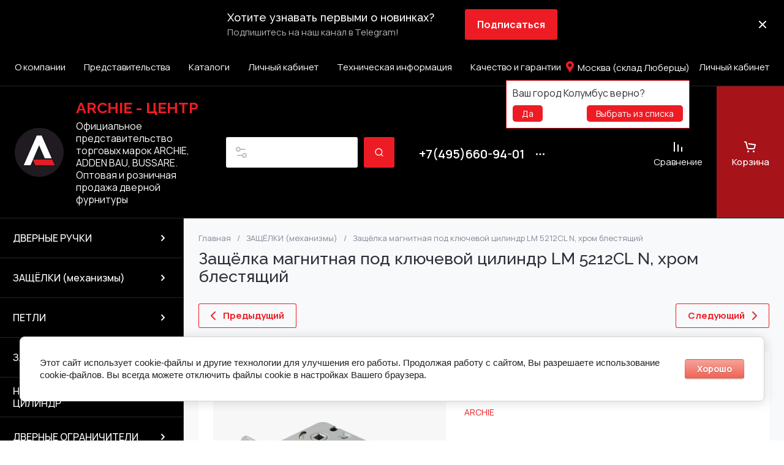

--- FILE ---
content_type: text/html; charset=utf-8
request_url: https://archie-centre.ru/magazin/product/zashchelka-pod-ruchku-i-cilindr-lm-5212cl-n
body_size: 76742
content:
<!doctype html>
<html lang="ru">

<head>
<meta charset="utf-8">
<meta name="robots" content="all">
<link rel="preload" href="/g/libs/jquery/2.2.4/jquery-2.2.4.min.js" as="script">
<title>Защёлка под ручку и цилиндр LM 5212CL N,</title>
<meta name="description" content="Защёлка под ручку и цилиндр LM 5212CL N,">
<meta name="keywords" content="Защёлка под ручку и цилиндр LM 5212CL N,">
<meta name="SKYPE_TOOLBAR" content="SKYPE_TOOLBAR_PARSER_COMPATIBLE">
<meta name="viewport" content="width=device-width, initial-scale=1.0, maximum-scale=1.0, user-scalable=no">
<meta name="format-detection" content="telephone=no">
<meta http-equiv="x-rim-auto-match" content="none">






			<link rel="preload" as="image" href="/thumb/2/d9dZTBRuNDmV7TkjKYKYAg/750r750/d/9400000003758.jpg" />

<!-- common js -->
<link rel="preload" href="/g/shop2v2/default/js/shop2v2-plugins.js" as="script">
<link rel="preload" href="/g/shop2v2/default/js/shop2.2.min.js" as="script">

    	
            <!-- 46b9544ffa2e5e73c3c971fe2ede35a5 -->
            <script src='/shared/s3/js/lang/ru.js'></script>
            <script src='/shared/s3/js/common.min.js'></script>
        <link rel='stylesheet' type='text/css' href='/shared/s3/css/calendar.css' /><link rel="icon" href="/favicon.png" type="image/png">
	<link rel="apple-touch-icon" href="/thumb/2/LWXycLAsrYVHUeczKuvz_w/r/favicon.png">
	<link rel="apple-touch-icon" sizes="57x57" href="/thumb/2/cSiQoKjZkTMIo0ziQoXd3Q/57c57/favicon.png">
	<link rel="apple-touch-icon" sizes="60x60" href="/thumb/2/ADHYAP_QOPaTX7kCwZk1yQ/60c60/favicon.png">
	<link rel="apple-touch-icon" sizes="72x72" href="/thumb/2/NUeGOwT7ccqi0vKCk5c7CQ/72c72/favicon.png">
	<link rel="apple-touch-icon" sizes="76x76" href="/thumb/2/hXphuvuCGMlCNmPwtBK8JQ/76c76/favicon.png">
	<link rel="apple-touch-icon" sizes="114x114" href="/thumb/2/eu_DCr8HaH-4Fl9Q5T1Yug/114c114/favicon.png">
	<link rel="apple-touch-icon" sizes="120x120" href="/thumb/2/3MmgBXK7FEpfGfzqoDIQig/120c120/favicon.png">
	<link rel="apple-touch-icon" sizes="144x144" href="/thumb/2/j9LDtrtN_JRbLahuwp6tEA/144c144/favicon.png">
	<link rel="apple-touch-icon" sizes="152x152" href="/thumb/2/hJpSN6oEQd3e9064W7B_Jg/152c152/favicon.png">
	<link rel="apple-touch-icon" sizes="180x180" href="/thumb/2/f_vyPxiafrQ-f6zkloMaLQ/180c180/favicon.png">
	
	<meta name="msapplication-TileImage" content="/thumb/2/bmMZwZpxmRExzY98ed18Wg/c/favicon.png">
	<meta name="msapplication-square70x70logo" content="/thumb/2/u4ZCgXlIt0M0m6gZuZtRyQ/70c70/favicon.png">
	<meta name="msapplication-square150x150logo" content="/thumb/2/foNNC3kvbPYBac4AKEENng/150c150/favicon.png">
	<meta name="msapplication-wide310x150logo" content="/thumb/2/4xXaTyEaqfQGm4mLgRUUfg/310c150/favicon.png">
	<meta name="msapplication-square310x310logo" content="/thumb/2/rmdEXcb0zBLSx3J7TTuAiw/310c310/favicon.png">

<!--s3_require-->
<link rel="stylesheet" href="/g/basestyle/1.0.1/user/user.css" type="text/css"/>
<link rel="stylesheet" href="/g/basestyle/1.0.1/cookie.message/cookie.message.css" type="text/css"/>
<link rel="stylesheet" href="/g/basestyle/1.0.1/user/user.red.css" type="text/css"/>
<script type="text/javascript" src="/g/basestyle/1.0.1/user/user.js" async></script>
<script type="text/javascript" src="/g/libs/jquery/2.2.4/jquery-2.2.4.min.js"></script>
<link rel="stylesheet" href="/g/s3/lp/lpc.v4/css/styles.css" type="text/css"/>
<link rel="stylesheet" href="/g/s3/lp/cookie.message/__landing_page_content_global.css" type="text/css"/>
<link rel="stylesheet" href="/g/s3/lp/cookie.message/colors_lpc.css" type="text/css"/>
<link rel="stylesheet" href="/g/basestyle/1.0.1/cookie.message/cookie.message.red.css" type="text/css"/>
<script type="text/javascript" src="/g/basestyle/1.0.1/cookie.message/cookie.message.js" async></script>
<!--/s3_require-->

<!--s3_goal-->
<script src="/g/s3/goal/1.0.0/s3.goal.js"></script>
<script>new s3.Goal({map:[], goals: [], ecommerce:[{"ecommerce":{"detail":{"products":[{"id":"1053380902","name":"Защёлка магнитная под ключевой цилиндр LM 5212CL N, хром блестящий","price":1265,"brand":"ARCHIE","category":"ЗАЩЁЛКИ (механизмы)/МАГНИТНЫЕ/Под ключевой цилиндр/ARCHIE"}]}}}]});</script>
<!--/s3_goal-->
<!-- common js -->

<!-- shop init -->




	
	<script type="text/javascript" src="/g/shop2v2/default/js/shop2v2-plugins.js"></script>

	<script type="text/javascript" src="/g/shop2v2/default/js/shop2.2.min.js"></script>


	<script src="/g/templates/shop2/2.130.2/default-3/js/paginationscroll.js"></script>

<script type="text/javascript">shop2.init({"productRefs": {"768516902":{"tip_zaselki":{"176576509":["1053380902"]},"azycok":{"176575709":["1053380902"]},"cvet_furnitury":{"152799509":["1053380902"]},"mezosevoe_rasstoanie":{"339724109":["1053380902"]}}},"apiHash": {"getPromoProducts":"2328c4b25ab7d0a9597466766d4135da","getSearchMatches":"2f44a3420c4203fc03ace7d46ecbcfd9","getFolderCustomFields":"ee945f5fb2d57a1e2d89ea7f675d780e","getProductListItem":"295904619e4e92186fc68065684d8e7c","cartAddItem":"944502394bb93dafbd55769992d4dbfc","cartRemoveItem":"2a426be5ce52bc497475c26230d9765b","cartUpdate":"77d1dff4e20a0e35cbdfae680a248702","cartRemoveCoupon":"ac53382f0606cfde8b1cbad75faa6e53","cartAddCoupon":"b3fe47ac9da4420b39a42762e8a5fe3f","deliveryCalc":"ce05f44ffb4c4bf7f22c652c89af40f8","printOrder":"022e2247720dd2d981f065a32d97cbab","cancelOrder":"df1dd2050a372b65f62a38d9e013dae9","cancelOrderNotify":"731683baee59655e2a63eca9d2c1ed6c","repeatOrder":"f1a0cd1416f26d4cb13735b8b94d0e61","paymentMethods":"fd78915294dba47c16e57768ae635a18","compare":"a854dcaa26d843ff359de9718506edd1"},"hash": null,"verId": 3037563,"mode": "product","step": "","uri": "/magazin","IMAGES_DIR": "/d/","my": {"gr_product_preview_popup_new":true,"gr_product_quick_view_new":true,"gr_cart_preview_popup_new":true,"gr_orders_shop2_btn":true,"show_product_unit":false,"gr_promo_actions":true,"gr_show_price_in_pricelist":true,"gr_selected_theme":5,"gr_schema_org":true,"gr_thumbs_height":"600","gr_thumbs_width":"600","gr_info_form":true,"gr_cart_question":true,"gr_compare_icons":true,"gr_favorite":true,"gr_collections_lazy":true,"gr_main_blocks_lazy":true,"gr_product_share_lazy":true,"gr_main_blocks_ajax":false,"gr_popup_compare":true,"gr_responsive_tabs_2":true,"gr_select_wrapper":true,"new_alias":"\u041d\u043e\u0432\u0438\u043d\u043a\u0430","special_alias":"\u0410\u043a\u0446\u0438\u044f","buy_alias":"\u0412 \u043a\u043e\u0440\u0437\u0438\u043d\u0443","buy_mod":true,"buy_kind":true,"on_shop2_btn":true,"show_sections":true,"lazy_load_subpages":true,"gr_amount_flag":true,"gr_collections_one_click":true,"gr_collections_columns_class":true,"gr_collections_params":false,"gr_collections_compare":true,"gr_collections_amount":true,"gr_collections_vendor":true,"gr_product_list_titles":true,"gr_product_list_title":true,"gr_product_list_price":true,"gr_product_list_amount":true,"gr_images_size":true,"gr_images_view":true,"gr_images_lazy_load":true,"gr_sliders_autoplay":true,"gr_one_click_btn":"\u041a\u0443\u043f\u0438\u0442\u044c \u0432 1 \u043a\u043b\u0438\u043a","gr_amount_min_top":true,"gr_options_more_btn":"\u041f\u0430\u0440\u0430\u043c\u0435\u0442\u0440\u044b","gr_product_print":true,"gr_product_options_more_btn":"\u0412\u0441\u0435 \u043f\u0430\u0440\u0430\u043c\u0435\u0442\u0440\u044b","gr_product_nav_prev":"\u041f\u0440\u0435\u0434\u044b\u0434\u0443\u0449\u0438\u0439","gr_product_nav_next":"\u0421\u043b\u0435\u0434\u0443\u044e\u0449\u0438\u0439","gr_product_quick_view":true,"gr_product_columns_class":true,"gr_product_item_wrap":true,"gr_product_list_main":true,"gr_thumbs_vendor":true,"gr_thumbs_one_click":true,"gr_cart_info_in_total":true,"gr_cart_preview_icons":true,"gr_cart_titles":true,"gr_cart_show_discount_sum":true,"gr_cart_show_discounts_applied":true,"gr_cart_auth_remodal":true,"gr_cart_coupon_remodal":false,"gr_coupon_popup_btn":"\u041f\u0440\u0438\u043c\u0435\u043d\u0438\u0442\u044c \u043a\u0443\u043f\u043e\u043d","gr_cart_options_more_btn":"\u041f\u0430\u0440\u0430\u043c\u0435\u0442\u0440\u044b","gr_cart_registration_title":"\u041a\u0443\u043f\u0438\u0442\u044c \u0431\u0435\u0437 \u0440\u0435\u0433\u0438\u0441\u0442\u0440\u0430\u0446\u0438\u0438","gr_filter_remodal_btn":"\u0424\u0438\u043b\u044c\u0442\u0440","gr_filter_max_count":5,"gr_filter_remodal":true,"gr_filter_unwrap_sorting":false,"gr_filter_go_result":true,"gr_filter_color_btn":true,"gr_filter_placeholders":true,"gr_filter_range_slider":false,"gr_login_form_placeholder":true,"gr_search_placeholder":"\u041d\u0430\u0439\u0442\u0438 \u0442\u043e\u0432\u0430\u0440","gr_search_form_title":"\u041f\u043e\u0434\u0431\u043e\u0440 \u043f\u043e \u043f\u0430\u0440\u0430\u043c\u0435\u0442\u0440\u0430\u043c","gr_search_form_range_slider":false,"gr_sorting_title":"\u0421\u043e\u0440\u0442\u0438\u0440\u043e\u0432\u0430\u0442\u044c","gr_sorting_default":"\u041f\u043e \u0443\u043c\u043e\u043b\u0447\u0430\u043d\u0438\u044e","gr_sorting_item_default":"\u041f\u043e \u0443\u043c\u043e\u043b\u0447\u0430\u043d\u0438\u044e","gr_sorting_by_price_desc":"\u0426\u0435\u043d\u0430 - \u0443\u0431\u044b\u0432\u0430\u043d\u0438\u0435","gr_sorting_by_price_asc":"\u0426\u0435\u043d\u0430 - \u0432\u043e\u0437\u0440\u0430\u0441\u0442\u0430\u043d\u0438\u0435","gr_sorting_by_name_desc":"\u041d\u0430\u0437\u0432\u0430\u043d\u0438\u0435 - \u042f-\u0410","gr_sorting_by_name_asc":"\u041d\u0430\u0437\u0432\u0430\u043d\u0438\u0435 - \u0410-\u042f","gr_main_blocks_more_btn":true,"gr_main_blocks_tabs":false,"gr_header_version_first":false,"gr_header_version_second":false,"login_form_btn":"\u041b\u0438\u0447\u043d\u044b\u0439 \u043a\u0430\u0431\u0438\u043d\u0435\u0442","gr_cart_coupon_label":"\u041f\u0440\u043e\u043c\u043e\u043a\u043e\u0434","gr_compare_body_assets_version":"global:shop2.2.130-41-compare-body-custom-assets.tpl","gr_compare_head_assets_version":"global:shop2.2.130-41-compare-head-custom-assets.tpl","gr_checkbox_fix":true,"gr_lightgallery_new":true},"shop2_cart_order_payments": 5,"cf_margin_price_enabled": 0,"buy_one_click_api_url": "/-/x-api/v1/public/?method=form/postform&param[form_id]=12966902&param[tpl]=global:shop2.form.minimal.tpl&param[hide_title]=0&param[placeholdered_fields]=0","maps_yandex_key":"","maps_google_key":""});</script><!-- shop init -->

	
		<style>
			.timer-block__btn a,.timer-block__close{position:relative;z-index:1;display:inline-flex;align-items:center;justify-content:center;height:auto;min-height:auto;padding:0;border:none;cursor:pointer;text-align:center;-moz-appearance:none;-webkit-appearance:none;background-clip:border-box;transition:all .18s linear}.timer-block__btn a:before,.timer-block__close:before{position:absolute;content:'';top:0;left:0;right:0;bottom:0;z-index:-1;transition:all .18s linear}.timer-block__btn a{font-size:16px;line-height:1.125;padding:16px 30px}.timer-block__close{width:50px;height:50px;min-height:50px}@media (max-width: 1260px){.timer-block__close{width:48px;height:48px;min-height:48px}}@media (max-width: 767px){.timer-block__close{width:46px;height:46px;min-height:46px}}.timer-block__close{width:40px;height:40px;min-height:40px}@media (max-width: 1260px){.timer-block__close{width:36px;height:36px;min-height:36px}}@media (max-width: 767px){.timer-block__close{width:30px;height:30px;min-height:30px}}.timer-block__btn a{font-weight:var(--font1_700);font-family:var(--font1);border:none}.timer-block__btn a:active{border:none}.timer-block.timer_inverse .timer-block__btn a{border:none}.timer-block.timer_inverse .timer-block__btn a:active{border:none}.timer-block__close{font-size:0;padding:0;opacity:1;visibility:visible;transition:all .18s linear;border:none}.timer-block__close:before{display:none}.timer-block__close svg{width:30px;height:30px;transition:all .18s linear}.timer-block{z-index:15;border-bottom:1px solid var(--on_gr_bg_border_4)}.timer-block__inner{position:relative;min-height:80px;padding:0 24px}@media (max-width: 1023px){.timer-block__inner{min-height:0}}@media (max-width: 767px){.timer-block__inner{padding:0 20px}}.timer-block__body{margin:0 auto;max-width:1000px;display:flex;justify-content:center;padding:15px 0}@media (max-width: 1260px){.timer-block__body{max-width:100%;padding:15px 40px 15px 0}}@media (max-width: 1023px){.timer-block__body{flex-direction:column;padding:20px 0}}.timer-block__close{position:absolute;right:15px;top:50%;transform:translateY(-50%)}@media (max-width: 1260px){.timer-block__close{right:12px}}@media (max-width: 1023px){.timer-block__close{top:10px;margin-top:0;transform:none}}@media (max-width: 639px){.timer-block__close{top:8px;right:7px;width:36px;height:36px}}.timer-block__close svg{display:block;width:20px;height:20px}.timer-block__close svg.gr_big_icon{width:30px;height:30px;display:none}@media (max-width: 767px){.timer-block__close svg.gr_big_icon{display:none}}.timer-block__close svg.gr_small_icon{display:none}.timer-block__left{margin-right:50px;flex:1 1 auto;display:flex;flex-direction:column}@media (max-width: 1260px){.timer-block__left{margin-right:30px}}@media (max-width: 1023px){.timer-block__left{margin:0;align-items:center}.timer-block__left + .timer-block__right{margin-top:10px}}@media (max-width: 639px){.timer-block__left + .timer-block__right{margin-top:15px}}.timer-block__right{display:flex;align-items:center;justify-content:center;flex:1 1 auto}@media (max-width: 1023px){.timer-block__right{padding-right:0}}@media (max-width: 639px){.timer-block__right{flex-direction:column;padding-right:0;text-align:center}}.timer-block__date{margin:auto 0;display:flex;align-items:center}.timer-block__date .gr-timer-elem .gr-timer-number{display:block;text-align:center;font-size:20px;line-height:50px;width:50px;height:50px;font-family:var(--font1);font-weight:var(--font1_500)}@media (max-width: 767px){.timer-block__date .gr-timer-elem .gr-timer-number{width:40px;height:40px;line-height:40px;font-size:18px}}.timer-block__date .gr-timer-elem em{display:none}.timer-block__date .gr-timer-delim{margin:0 4px;font-size:0;width:2px;height:12px;opacity:.2}.timer-block__date .gr-timer-delim svg{width:2px;height:12px}.timer-block__date .gr-timer-delim svg.gr_small_icon{display:none}.timer-block__text{margin-right:auto}@media (max-width: 639px){.timer-block__text{width:100%;margin-right:0}}.timer-block__text + .timer-block__btn{margin-left:50px}@media (max-width: 1260px){.timer-block__text + .timer-block__btn{margin-left:30px}}@media (max-width: 639px){.timer-block__text + .timer-block__btn{margin-left:0;margin-top:15px}}.timer-block__title{font-size:18px;line-height:1.1;font-family:var(--font2);font-weight:var(--font2_500)}@media (max-width: 639px){.timer-block__title{padding:0 15px}}.timer-block__title + .timer-block__desc{padding-top:6px}.timer-block__desc{font-size:15px;line-height:1.2}@media (max-width: 639px){.timer-block__desc{padding:0 15px}}.timer-block__btn{margin-left:auto;max-width:200px}@media (max-width: 639px){.timer-block__btn{max-width:100%;width:auto}}@media (max-width: 480px){.timer-block__btn{width:100%}}.timer-block__btn a{min-width:130px;max-width:200px;padding:10px 20px;min-height:50px;font-size:16px}@media (max-width: 1260px){.timer-block__btn a{min-height:48px}}@media (max-width: 767px){.timer-block__btn a{min-height:44px;font-size:15px}}@media (max-width: 639px){.timer-block__btn a{max-width:100%;min-width:0;min-height:44px;font-size:14px}}@media (max-width: 480px){.timer-block__btn a{width:100%}}
		</style>
	


	
		<style>
			#search-app{position:relative}.search-block{display:flex;align-items:center;position:relative}.search-block__input{border:none;font-size:15px;flex:1 0 1%;height:50px;padding:0 15px 0 50px;-webkit-appearance:none;-moz-appearance:none;transition:all .18s linear}@media (max-width: 767px){.search-block__input{height:48px;padding:0 60px 0 15px;width:calc(100% - 48px - 8px)}}.search-block__input:focus{border:none}.search-block__btn{height:50px;margin-left:10px;display:flex;align-items:center;justify-content:center;font-weight:var(--font1_600);font-size:16px;padding:10px 20px;border:none;position:relative;z-index:1}@media (max-width: 1600px){.search-block__btn{font-size:0;width:50px;padding:0}}@media (max-width: 767px){.search-block__btn{width:48px;height:48px;margin-left:8px}}.search-block__btn:before{position:absolute;content:'';top:0;left:0;right:0;bottom:0;z-index:-1;transition:all .18s linear;opacity:0}.search-block__btn:active:before{opacity:1}.search-block__btn:active{transition:all .05s linear}.search-block__btn:active:before{transition:all .05s linear}.search-block__btn svg{width:20px;height:20px;display:none}@media (max-width: 1600px){.search-block__btn svg{display:block}}#smart-search-block{z-index:10}
		</style>
	


	
	<style>
		.main-slider__slider:not(.tns-slider){display:flex;overflow:hidden;white-space:nowrap}.main-slider__slider:not(.tns-slider) .main-slider__item{white-space:normal;width:100%;flex:none}
				
		.menu-nav.hideOverflow{white-space:nowrap;overflow:hidden}
		
		.gr_hide_onload * {transition: none !important}.gr_hide_onload *::after, .gr_hide_onload *::before {transition: none !important;}
		
		.gr_lazy_load_block > *{display:none!important}.mobile-burger{display:none}.top-menu > li ul{display:none}.row-menu-container{display:none}.remodal-wrapper{display:none}
		
		html{font-family:sans-serif;-ms-text-size-adjust:100%;-webkit-text-size-adjust:100%;overflow-y:scroll}body{margin:0}main,nav{display:block}img{border:0}svg:not(:root){overflow:hidden}button{font:inherit;margin:0;overflow:visible;text-transform:none;-webkit-appearance:button;cursor:pointer}img{max-width:100%}img{height:auto}*{box-sizing:border-box;-webkit-locale:auto}.tns-controls button,.tns-nav button{position:relative;z-index:1;display:inline-flex;align-items:center;justify-content:center;height:auto;min-height:auto;padding:0;border:none;cursor:pointer;text-align:center;-moz-appearance:none;-webkit-appearance:none;background-clip:border-box;transition:all .18s linear}.tns-controls button:before,.tns-nav button:before{position:absolute;content:'';top:0;left:0;right:0;bottom:0;z-index:-1;transition:all .18s linear}.tns-controls button:active:before,.tns-nav button:active:before{transition:all .05s linear}.tns-controls button{width:50px;height:50px;min-height:50px;transition:all .18s linear;border:none}.tns-controls button:before{display:none}.tns-controls button:active{border:none}.tns-controls button svg{transition:all .18s linear;width:20px;height:20px}.tns-nav{margin:30px 0 0;font-size:0;text-align:center}@media (max-width: 1023px){.tns-nav{margin:24px 0 0}}.tns-nav button{margin:0 5px;min-height:8px;height:8px;width:8px;font-size:0;padding:0;opacity:1;visibility:visible;border:none}@media (max-width: 767px){.tns-nav button{margin:0 3px;min-height:6px;height:6px;width:6px}}.tns-nav button:active{border:none}.scroll-width-thin{scrollbar-width:thin}.gr-compare-btn-wrap{width:120px}@media (max-width: 1600px){.gr-compare-btn-wrap{width:103px}}@media (max-width: 1260px){.gr-compare-btn-wrap{width:auto;padding-right:24px}}@media (max-width: 1023px){.gr-compare-btn-wrap{padding-right:20px}}@media (max-width: 639px){.gr-compare-btn-wrap{padding-right:10px}}.gr-compare-btn-wrap .gr-compare-btn{position:relative;font-size:15px;display:inline-flex;align-items:center;min-height:30px;transition:color .3s;flex-direction:column;margin-top:5px}@media (max-width: 1260px){.gr-compare-btn-wrap .gr-compare-btn{flex-direction:row;margin-top:0}}@media (max-width: 1023px){.gr-compare-btn-wrap .gr-compare-btn{font-size:14px}}@media (max-width: 767px){.gr-compare-btn-wrap .gr-compare-btn{font-size:13px}}@media (max-width: 639px){.gr-compare-btn-wrap .gr-compare-btn{font-size:12px}}.gr-compare-btn-wrap .gr-compare-btn:not(.active){pointer-events:none}@media (max-width: 1260px) and (min-width: 1024px){.gr-compare-btn-wrap .gr-compare-btn:not(.active) svg{margin-right:6px}}.gr-compare-btn-wrap .gr-compare-btn:not(.active) .gr-compare-btn-amount{display:none}.gr-compare-btn-wrap .gr-compare-btn svg{width:20px;height:20px}@media (max-width: 1023px){.gr-compare-btn-wrap .gr-compare-btn svg{display:none}}.gr-compare-btn-wrap .gr-compare-btn .compare-btn-top{display:flex;align-items:center;padding-bottom:7px}@media (max-width: 1260px){.gr-compare-btn-wrap .gr-compare-btn .compare-btn-top{padding-bottom:0}}.gr-compare-btn-wrap .gr-compare-btn .gr-compare-btn-text{display:block;line-height:1;position:relative}@media (max-width: 1260px) and (min-width: 1024px){.gr-compare-btn-wrap .gr-compare-btn .gr-compare-btn-text{padding-left:10px}}.gr-compare-btn-wrap .gr-compare-btn .gr-compare-btn-text:before{position:absolute;content:'';left:0;right:0;bottom:0;height:1px;transition:opacity .3s;opacity:0}.gr-compare-btn-wrap .gr-compare-btn .gr-compare-btn-amount{font-size:12px;min-width:20px;height:20px;line-height:20px;text-align:center;padding:0 3px;z-index:2;margin-left:4px}@media (max-width: 1260px){.gr-compare-btn-wrap .gr-compare-btn .gr-compare-btn-amount{margin-right:0}}@media (max-width: 1023px){.gr-compare-btn-wrap .gr-compare-btn .gr-compare-btn-amount{margin-left:0;margin-right:10px}}@media (max-width: 639px){.gr-compare-btn-wrap .gr-compare-btn .gr-compare-btn-amount{margin-right:5px;font-size:9px;min-width:14px;height:14px;line-height:14px}}.favorite-block-wrap{width:120px}@media (max-width: 1600px){.favorite-block-wrap{width:107px}}@media (max-width: 1260px){.favorite-block-wrap{width:auto;padding-right:30px}}@media (max-width: 1023px){.favorite-block-wrap{padding-right:20px}}@media (max-width: 639px){.favorite-block-wrap{padding-right:10px}}.favorite-block-wrap .favorite-block.is-null{pointer-events:none}@media (max-width: 1260px) and (min-width: 1024px){.favorite-block-wrap .favorite-block.is-null svg{margin-right:6px}}.favorite-block-wrap .favorite-block.is-null .favorite-count{display:none}.favorite-block-wrap .favorite-btn{position:relative;font-size:15px;display:inline-flex;align-items:center;min-height:30px;transition:color .3s;flex-direction:column;margin-top:5px}@media (max-width: 1260px){.favorite-block-wrap .favorite-btn{flex-direction:row;margin-top:0}}@media (max-width: 1023px){.favorite-block-wrap .favorite-btn{font-size:14px}}@media (max-width: 767px){.favorite-block-wrap .favorite-btn{font-size:13px}}@media (max-width: 639px){.favorite-block-wrap .favorite-btn{font-size:12px}}.favorite-block-wrap .favorite-btn .favorite-btn-top{display:flex;align-items:center;padding-bottom:7px}@media (max-width: 1260px){.favorite-block-wrap .favorite-btn .favorite-btn-top{padding-bottom:0}}.favorite-block-wrap .favorite-btn .favorite-btn-text{display:block;line-height:1;position:relative}@media (max-width: 1260px) and (min-width: 1024px){.favorite-block-wrap .favorite-btn .favorite-btn-text{padding-left:10px}}.favorite-block-wrap .favorite-btn .favorite-btn-text:before{position:absolute;content:'';left:0;right:0;bottom:0;height:1px;transition:opacity .3s;opacity:0}.favorite-block-wrap .favorite-btn svg{width:20px;height:20px}@media (max-width: 1023px){.favorite-block-wrap .favorite-btn svg{display:none}}.favorite-block-wrap .favorite-btn .favorite-count{font-size:12px;min-width:20px;height:20px;line-height:20px;text-align:center;padding:0 3px;z-index:2;margin-left:4px}@media (max-width: 1260px){.favorite-block-wrap .favorite-btn .favorite-count{margin-right:0}}@media (max-width: 1023px){.favorite-block-wrap .favorite-btn .favorite-count{margin-left:0;margin-right:10px}}@media (max-width: 639px){.favorite-block-wrap .favorite-btn .favorite-count{margin-right:5px;font-size:9px;min-width:14px;height:14px;line-height:14px}}html,body{height:100%;min-width:320px;-ms-text-size-adjust:100%;-webkit-text-size-adjust:100%}html{font-size:16px}body{position:relative;min-width:320px;text-align:left;font-family:var(--font1);font-weight:var(--font1_400);line-height:1.25}.tns-lazy-img{opacity:1}.tns-slider{margin-left:auto;margin-right:auto}.gr-svg-icon{width:30px;height:30px}.gr-svg-icon.gr_small_icon{display:none;width:20px;height:20px}.block_padding{padding:0 35px}@media (max-width: 1600px){.block_padding{padding:0 24px}}@media (max-width: 767px){.block_padding{padding:0 20px}}.vertical_margin{margin-top:50px;margin-bottom:50px}@media (max-width: 1600px){.vertical_margin{margin-top:40px;margin-bottom:40px}}@media (max-width: 1023px){.vertical_margin{margin-top:24px;margin-bottom:24px}}@media (max-width: 767px){.vertical_margin{margin-top:20px;margin-bottom:20px}}@media (max-width: 639px){.vertical_margin{margin-top:30px;margin-bottom:30px}}.block_width{margin:0 auto;max-width:100%}.main_blocks_title{font-family:var(--font2);font-weight:var(--font2_500);font-size:27px;padding-bottom:30px;line-height:1.1}@media (max-width: 1260px){.main_blocks_title{font-size:25px}}@media (max-width: 1023px){.main_blocks_title{font-size:21px;padding-bottom:24px}}@media (max-width: 639px){.main_blocks_title{padding-bottom:20px}}.bottom_more_panel{margin-top:30px;display:flex;justify-content:flex-end;font-size:0}@media (max-width: 1023px){.bottom_more_panel{margin-top:24px}}@media (max-width: 639px){.bottom_more_panel{margin-top:20px}}.bottom_more_btn{font-weight:var(--font1_600);font-size:16px;display:flex;align-items:center;min-height:30px;cursor:pointer}@media (max-width: 767px){.bottom_more_btn{font-size:14px}}.bottom_more_btn span{display:block;border-bottom:1px solid transparent;transition:border .3s}.bottom_more_btn i{display:flex;align-items:center;justify-content:center;width:30px;height:30px;border:1px solid var(--gr_primary);margin-left:15px}.bottom_more_btn svg{width:20px;height:20px}.site__wrapper{min-height:100%;margin:auto;display:flex;flex-direction:column;overflow:hidden}.site-container{flex:1 0 auto;display:flex}.site-container__left_panel{flex:none;width:310px;position:relative}@media (max-width: 1600px){.site-container__left_panel{width:300px}}@media (max-width: 1260px){.site-container__left_panel{display:none}}.site-container__right_panel{flex:none;width:calc(100% - 310px);padding-top:35px}@media (max-width: 1600px){.site-container__right_panel{width:calc(100% - 300px);padding-top:24px}}@media (max-width: 1260px){.site-container__right_panel{width:100%}}@media (max-width: 767px){.site-container__right_panel{padding-top:20px}}.site-main__inner{margin:50px 0}@media (max-width: 1600px){.site-main__inner{margin:40px 0}}@media (max-width: 1023px){.site-main__inner{margin:24px 0}}@media (max-width: 767px){.site-main__inner{margin:20px 0}}.site-header{flex:none}@media (min-width: 1261px){.site-header{z-index:350}}.header-top{padding-left:15px;padding-right:15px}@media (max-width: 1600px){.header-top{padding-left:9px;padding-right:9px}}@media (max-width: 1260px){.header-top{display:none}}.header-top__inner_ht{display:flex;align-items:center}.header-bottom{padding-right:0;padding-left:30px;border-top:1px solid var(--on_gr_bg_border_4);border-bottom:1px solid var(--on_gr_bg_border_4)}@media (max-width: 1600px){.header-bottom{padding-left:24px}}@media (max-width: 1260px){.header-bottom{padding-left:0;padding-right:0;border-top:none;border-bottom:none}}.header-bottom__inner_hb{display:flex;align-items:center;min-height:151px;position:relative}@media (max-width: 1600px){.header-bottom__inner_hb{min-height:143px}}@media (max-width: 1260px){.header-bottom__inner_hb{flex-wrap:wrap}}.header-bottom__inner_hb:before{position:absolute;content:'';top:60px;left:0;right:0;height:1px;pointer-events:none;display:none}@media (max-width: 1260px){.header-bottom__inner_hb:before{display:block}}@media (max-width: 639px){.header-bottom__inner_hb:before{top:50px}}.menu-nav{flex:1 0 1%}.top-menu{margin:0;padding:0;font-size:0;list-style:none;max-width:100%}.top-menu .parent_level{display:none}.top-menu > li{display:inline-block;vertical-align:top;position:relative}.top-menu > li > a{font-size:15px;height:60px;display:flex;align-items:center;padding:10px 15px;transition:color .3s}.top-menu > li > a svg{display:none}.top-menu > li ul{display:none;margin:0;list-style:none;width:280px;position:absolute;top:100%;left:0;padding:0;z-index:1004;margin-top:1px}.top-menu > li ul li{position:relative}.top-menu > li ul li:last-child > a{border-bottom:none}.top-menu > li ul li a{font-size:14px;min-height:50px;display:flex;align-items:center;padding:10px 20px;line-height:135%;transition:color .3s;border-bottom:1px solid var(--on_gr_bg_border_4)}.login-form-btn{padding:10px 15px;transition:color .3s;font-size:15px;height:60px;display:flex;align-items:center;cursor:pointer}.site-logo{display:flex;align-items:center;margin-right:60px;min-width:315px;max-width:430px;padding-top:20px;padding-bottom:20px}@media (max-width: 1600px){.site-logo{min-width:305px;max-width:340px;margin-right:40px}}@media (max-width: 1420px){.site-logo{min-width:0;max-width:325px;margin-right:20px}}@media (max-width: 1260px){.site-logo{max-width:calc(100% - 295px);margin-right:0;width:100%;min-width:0;order:4;padding:35px 35px 35px 24px;min-height:130px}}@media (max-width: 767px){.site-logo{flex-direction:column;max-width:100%;padding:24px 20px 17px;text-align:center;min-height:0}}.site-logo__logo_image{font-size:0;margin-right:30px;flex:none}@media (max-width: 1600px){.site-logo__logo_image{margin-right:20px}}@media (max-width: 767px){.site-logo__logo_image{margin:0 0 10px}}.site-logo__logo_name{font-size:25px;font-weight:var(--font2_500);font-family:var(--font2);display:block}@media (max-width: 1023px){.site-logo__logo_name{font-size:23px}}@media (max-width: 767px){.site-logo__logo_name{font-size:20px}}.site-logo__desc{font-size:16px;margin-top:4px}@media (max-width: 767px){.site-logo__desc{font-size:15px;margin-top:1px}}.burger-btn{width:50px;height:60px;display:flex;align-items:center;justify-content:center;font-size:0;cursor:pointer}@media (max-width: 639px){.burger-btn{height:50px}}.burger-btn svg{width:20px;height:20px}@media (max-width: 767px){.burger-btn svg{display:none}}.burger-btn svg.mobile_cat_icon{display:none;width:30px;height:30px}@media (max-width: 767px){.burger-btn svg.mobile_cat_icon{display:block}}@media (min-width: 1261px){.burger-btn{display:none}}.site-form-wrap{display:flex;align-items:center;height:50px;flex:1 0 1%;max-width:810px;margin-right:60px;position:relative}@media (min-width: 1920px){.site-form-wrap{max-width:none}}@media (max-width: 1600px){.site-form-wrap{max-width:435px;margin-right:40px}}@media (max-width: 1420px){.site-form-wrap{max-width:361px}}@media (max-width: 1360px){.site-form-wrap{max-width:275px}}@media (max-width: 1260px){.site-form-wrap{margin:0 30px 0 20px;max-width:100%;min-width:100px}}@media (max-width: 1023px){.site-form-wrap{margin:0 30px 0 20px}}@media (max-width: 767px){.site-form-wrap{display:none}}.site-param-btn{position:absolute;top:0;left:0;width:50px;height:50px;font-size:0;display:flex;align-items:center;justify-content:center;cursor:pointer;z-index:10}.site-param-btn svg{width:20px;height:20px;transition:fill .3s}.top-contacts{padding-top:20px;padding-bottom:20px;flex:none}@media (max-width: 1260px){.top-contacts{order:5}}@media (max-width: 767px){.top-contacts{padding-top:0;padding-bottom:25px;width:100%}}.top-phone{max-width:325px;width:auto;padding-right:50px;position:relative;display:flex;align-items:flex-end}@media (max-width: 1600px){.top-phone{padding-right:40px;max-width:310px}}@media (max-width: 1260px){.top-phone{justify-content:flex-end;padding-right:20px;width:295px}}@media (max-width: 767px){.top-phone{justify-content:center;padding:0 20px;width:100%;text-align:center;max-width:100%}}.top-phone__item_tp{padding-right:15px}.top-phone__desc_tp{font-size:15px}@media (max-width: 767px){.top-phone__desc_tp{padding-left:23px}}.top-phone .messengers a{display:flex;align-items:center;justify-content:center;width:20px;height:20px;overflow:hidden;font-size:0;margin-right:14px}.top-phone .messengers a svg{width:auto;height:auto;max-width:100%;max-height:100%}.top-phone__num{font-weight:var(--font1_600);font-size:20px;margin-top:6px;min-height:20px;line-height:1;display:flex;align-items:center}@media (max-width: 767px){.top-phone__num{font-size:18px;margin-top:4px}}.top-phone__num a{white-space:nowrap}.top-phone .contacts-popup-btn{width:20px;height:20px;display:flex;align-items:center;justify-content:center;cursor:pointer}@media (max-width: 767px){.top-phone .contacts-popup-btn{height:18px}}.top-phone .contacts-popup-btn svg{transition:fill .3s;width:20px;height:20px}.top-shop-btns{max-width:350px;min-width:109px;display:flex;align-items:center;justify-content:flex-end;margin-left:auto;flex:none;align-self:stretch}@media (max-width: 1600px){.top-shop-btns{max-width:320px}}@media (max-width: 1260px){.top-shop-btns{max-width:100%;min-width:0;align-self:center}}@media (max-width: 767px){.top-shop-btns{width:calc(100% - 50px)}}.cat-block{position:absolute;width:310px;top:0;left:0;right:0}@media (max-width: 1600px){.cat-block{width:300px}}.cat-block .scroll-width-thin{scrollbar-width:thin}.cat-nav-wrap{position:absolute;top:0;left:0;bottom:0;min-height:100vh;overflow:visible;width:310px;z-index:1000}.cat-nav-wrap:before{position:absolute;content:'';top:0;right:0;bottom:0;width:1px}@media (max-width: 1600px){.cat-nav-wrap{width:300px}}.cat-nav{width:310px;overflow-y:auto;height:100%}@media (max-width: 1600px){.cat-nav{width:300px}}.cat-menu{margin:0;padding:0 0 80px;list-style:none;font-size:0}.cat-menu .cat-menu-icon{display:flex;align-items:center;justify-content:center;width:30px;height:30px;font-size:0;overflow:hidden;margin-right:26px;flex:none}.cat-menu .cat-menu-icon svg{width:auto;height:auto;max-width:100%;max-height:100%;transition:fill .3s}.cat-menu > li.sublevel > a .open_ul_span{display:flex}.cat-menu > li > a{display:flex;align-items:center;min-height:65px;font-weight:var(--font1_500);font-size:16px;padding:5px 40px 5px 28px;border-bottom:1px solid var(--on_gr_bg_border_4);transition:color .3s;position:relative}@media (max-width: 1600px){.cat-menu > li > a{padding-left:21px}}.cat-menu > li > a .open_ul_span{position:absolute;font-size:0;width:30px;height:30px;top:50%;margin-top:-15px;right:15px;display:flex;align-items:center;justify-content:center;display:none}@media (max-width: 1600px){.cat-menu > li > a .open_ul_span{right:20px}}.cat-menu > li > a .open_ul_span svg{width:20px;height:20px;transition:fill .3s}.cat-menu > li > .ul-wrapper{position:absolute;top:0;left:100%;bottom:0;width:1100px;z-index:100;opacity:0;pointer-events:none}.cat-menu > li > .ul-wrapper:before{position:absolute;content:'';top:0;bottom:0;right:-500px;left:100%;pointer-events:none}@media (max-width: 1600px){.cat-menu > li > .ul-wrapper{width:1000px}}@media (max-width: 1420px){.cat-menu > li > .ul-wrapper{width:940px}}@media (max-width: 1360px){.cat-menu > li > .ul-wrapper{width:900px}}.cat-menu > li > .ul-wrapper .ul-wrapper__parentItem{display:none}.cat-menu > li > .ul-wrapper > .ul-wrapper-inner{display:flex;align-items:flex-start;padding:35px 35px 0;height:100%;overflow-y:auto}@media (max-width: 1420px){.cat-menu > li > .ul-wrapper > .ul-wrapper-inner{padding:30px 30px 0}}.cat-menu > li > .ul-wrapper > .ul-wrapper-inner > .ul-wrapper__banner{width:350px;margin-left:0}@media (max-width: 1600px){.cat-menu > li > .ul-wrapper > .ul-wrapper-inner > .ul-wrapper__banner{width:300px}}@media (max-width: 1420px){.cat-menu > li > .ul-wrapper > .ul-wrapper-inner > .ul-wrapper__banner{width:260px;margin-left:30px}}.cat-menu > li > .ul-wrapper > .ul-wrapper-inner > .ul-wrapper__banner .bannerItem__image{position:relative;padding-top:97.3%}.cat-menu > li > .ul-wrapper > .ul-wrapper-inner > .ul-wrapper__banner .bannerItem__image img{position:absolute;top:0;left:0;max-width:none;width:100%;height:100%;object-fit:cover;object-position:50% 50%}.cat-menu > li > .ul-wrapper > .ul-wrapper-inner > .ul-wrapper__banner .bannerItem__title{font-weight:var(--font1_500);font-size:18px;transition:color .3s;display:inline-block;vertical-align:top;margin-top:20px}@media (max-width: 1420px){.cat-menu > li > .ul-wrapper > .ul-wrapper-inner > .ul-wrapper__banner .bannerItem__title{font-size:17px}}@media (max-width: 1360px){.cat-menu > li > .ul-wrapper > .ul-wrapper-inner > .ul-wrapper__banner .bannerItem__title{font-size:16px}}.cat-menu > li > .ul-wrapper > .ul-wrapper-inner > .ul-wrapper__folders{order:-1;flex:1 0 1%}.cat-menu > li > .ul-wrapper > .ul-wrapper-inner > .ul-wrapper__folders > ul{margin:0;padding:0;list-style:none;-webkit-column-count:2;-moz-column-count:2;column-count:2;column-gap:0}.cat-menu > li > .ul-wrapper > .ul-wrapper-inner > .ul-wrapper__folders > ul .parentItem{display:none}.cat-menu > li > .ul-wrapper > .ul-wrapper-inner > .ul-wrapper__folders > ul > li{width:auto;-webkit-column-break-inside:avoid;break-inside:avoid;padding-bottom:22px;padding-right:50px}.cat-menu > li > .ul-wrapper > .ul-wrapper-inner > .ul-wrapper__folders > ul > li > a{font-weight:var(--font1_500);font-size:15px;display:inline-block;vertical-align:top;padding-bottom:12px;transition:color .3s}.cat-menu > li > .ul-wrapper > .ul-wrapper-inner > .ul-wrapper__folders > ul > li > a .open_ul_span{display:none}.main-slider{position:relative;padding-bottom:38px;margin-bottom:50px}@media (max-width: 1600px){.main-slider{margin-bottom:40px}}@media (max-width: 1023px){.main-slider{padding-bottom:28px;margin-bottom:24px}}@media (max-width: 767px){.main-slider{margin-bottom:20px;padding-bottom:26px}}.main-slider__inner{overflow:hidden}.main-slider__item_in{overflow:hidden;padding-top:36.8%;display:flex;flex-direction:column;justify-content:center;position:relative}@media (max-width: 1600px){.main-slider__item_in{padding-top:41.25%}}@media (max-width: 1023px){.main-slider__item_in{padding-top:45%}}@media (max-width: 767px){.main-slider__item_in{padding-top:50%}}@media (max-width: 639px){.main-slider__item_in{padding-top:0}}@media (min-width: 640px){.main-slider__item_in.text_right .main-slider__info{justify-content:flex-end}}.main-slider__link{position:absolute;top:0;left:0;width:100%;height:100%;z-index:3;display:none}.main-slider__image{position:absolute;top:0;left:0;right:0;bottom:0;font-size:0;overflow:hidden;display:block}@media (max-width: 639px){.main-slider__image{position:relative;top:auto;bottom:auto;left:auto;right:auto;padding-top:53.7%}}.main-slider__image img{position:absolute;top:0;left:0;max-width:none;width:100%;height:100%;object-fit:cover;object-position:50% 50%}.main-slider__info{position:absolute;top:50px;bottom:50px;left:120px;right:120px;display:flex;align-items:center;z-index:2;font-size:0}@media (max-width: 1600px){.main-slider__info{left:100px;right:100px;top:30px;bottom:30px}}@media (max-width: 1023px){.main-slider__info{left:24px;right:24px;top:20px;bottom:20px}}@media (max-width: 639px){.main-slider__info{position:relative;top:auto;bottom:auto;left:auto;right:auto}}.main-slider__info_in{padding:50px;display:block;width:450px}@media (max-width: 1600px){.main-slider__info_in{padding:35px}}@media (max-width: 1360px){.main-slider__info_in{padding:30px}}@media (max-width: 1260px){.main-slider__info_in{padding:28px;width:400px}}@media (max-width: 1023px){.main-slider__info_in{width:350px}}@media (max-width: 767px){.main-slider__info_in{padding:20px}}@media (max-width: 639px){.main-slider__info_in{width:100%}}.main-slider__label{font-weight:var(--font1_500);font-size:16px;padding-bottom:10px;display:block;line-height:1}@media (max-width: 1420px){.main-slider__label{font-size:14px}}@media (max-width: 639px){.main-slider__label{font-size:12px;padding-bottom:5px}}.main-slider__title{font-size:40px;font-family:var(--font2);font-weight:var(--font2_500);display:block;line-height:1.15;padding-bottom:20px}@media (max-width: 1600px){.main-slider__title{font-size:30px;padding-bottom:10px}}@media (max-width: 1420px){.main-slider__title{font-size:26px}}@media (max-width: 1023px){.main-slider__title{font-size:22px}}@media (max-width: 767px){.main-slider__title{padding-bottom:5px}}@media (max-width: 639px){.main-slider__title{font-size:16px}}.main-slider__text{font-size:15px;padding-bottom:30px;display:block}@media (max-width: 1600px){.main-slider__text{padding-bottom:24px}}@media (max-width: 767px){.main-slider__text{padding-bottom:20px;font-size:14px}}@media (max-width: 639px){.main-slider__text{font-size:12px}}.main-slider__btn{height:50px;display:inline-flex;align-items:center;font-weight:var(--font1_600);font-size:16px;padding:10px 20px;border:none;position:relative;z-index:1}@media (max-width: 1260px){.main-slider__btn{height:48px}}@media (max-width: 767px){.main-slider__btn{font-size:14px;height:44px}}.main-slider__btn:before{position:absolute;content:'';top:0;left:0;right:0;bottom:0;z-index:-1;transition:all .18s linear;opacity:0}.main-slider__btn:active:before{opacity:1}.main-slider__btn:active{transition:all .05s linear}.main-slider__btn:active:before{transition:all .05s linear}.main-slider .tns-controls{position:absolute;top:0;bottom:38px;left:35px;right:35px;display:flex;align-items:center;justify-content:space-between;pointer-events:none;padding-right:35px;padding-left:35px}@media (max-width: 1600px){.main-slider .tns-controls{left:24px;right:24px;padding-right:24px;padding-left:24px}}.main-slider .tns-controls button{pointer-events:all}.main-slider .tns-nav{position:absolute;bottom:0;left:0;right:0}.folders-block.folder_items_hidden .folders-block__body{display:flex;flex-wrap:wrap;margin:0 -15px -30px}@media (max-width: 1440px){.folders-block.folder_items_hidden .folders-block__body{margin:0 -10px -20px}}@media (max-width: 767px){.folders-block.folder_items_hidden .folders-block__body{margin:0 -8px -16px}}@media (max-width: 639px){.folders-block.folder_items_hidden .folders-block__body{margin:0 0 -16px}}.folders-block.folder_items_hidden .folders-block__item{width:calc(33.333% - 30px);margin:0 15px 30px}@media (max-width: 1440px){.folders-block.folder_items_hidden .folders-block__item{width:calc(50% - 20px);margin:0 10px 20px}}@media (max-width: 767px){.folders-block.folder_items_hidden .folders-block__item{width:calc(50% - 16px);margin:0 8px 16px}}@media (max-width: 639px){.folders-block.folder_items_hidden .folders-block__item{width:100%;margin:0 0 16px}}.folders-block.folder_items_hidden .folders-block__item.has_image:nth-child(n + 7){display:none}@media (max-width: 1023px){.folders-block.folder_items_hidden .folders-block__item.has_image:nth-child(n + 5){display:none}}@media (max-width: 639px){.folders-block.folder_items_hidden .folders-block__item.has_image:nth-child(n + 3){display:none}}.folders-block__inner{position:relative}.folders-block__body{padding:0;margin:0;list-style:none}.folders-block__item ul{display:none}.folders-block__item_in{overflow:hidden;padding-bottom:35px;height:100%;display:flex;flex-direction:column;align-items:flex-start}@media (max-width: 1600px){.folders-block__item_in{padding-bottom:30px}}@media (max-width: 1023px){.folders-block__item_in{padding-bottom:24px}}@media (max-width: 639px){.folders-block__item_in{padding-bottom:20px}}.folders-block__item_in ul{margin:4px -10px 0;list-style:none;padding:0 35px;display:flex;flex-wrap:wrap;align-items:center}@media (max-width: 1600px){.folders-block__item_in ul{padding:0 30px}}@media (max-width: 1023px){.folders-block__item_in ul{padding:0 24px}}@media (max-width: 767px){.folders-block__item_in ul{margin-top:3px}}@media (max-width: 639px){.folders-block__item_in ul{padding:0 20px}}.folders-block__item_in ul li:last-child a:before{display:none}.folders-block__item_in ul li a{display:flex;align-items:center;font-weight:var(--font1_500);font-size:17px;min-height:25px;transition:color .3s;margin:0;padding:0 10px;position:relative}@media (max-width: 1023px){.folders-block__item_in ul li a{font-size:16px}}.folders-block__item_in ul li a:before{position:absolute;content:'';top:50%;margin-top:-7.5px;right:0;height:15px;width:1px}.folders-block__item_image{padding-top:69.75%;font-size:0;overflow:hidden;display:block;position:relative;margin-bottom:35px;width:100%}@media (max-width: 1600px){.folders-block__item_image{margin-bottom:30px}}@media (max-width: 1023px){.folders-block__item_image{margin-bottom:24px}}@media (max-width: 639px){.folders-block__item_image{margin-bottom:20px}}.folders-block__item_image img{position:absolute;top:0;left:0;max-width:none;width:100%;height:100%;object-fit:cover;object-position:50% 50%;transition:all .9s}.folders-block__item_title{font-family:var(--font2);font-weight:var(--font2_500);font-size:20px;display:inline-block;vertical-align:top;margin:0 35px;transition:color .3s}@media (max-width: 1600px){.folders-block__item_title{margin:0 30px}}@media (max-width: 1023px){.folders-block__item_title{margin:0 24px;font-size:19px}}@media (max-width: 639px){.folders-block__item_title{margin:0 20px}}.cart-prew-btn{width:110px;height:100%;cursor:pointer;position:relative;display:flex;flex-direction:column;align-items:center;justify-content:center;transition:background .3s;z-index:2}@media (max-width: 1260px){.cart-prew-btn{min-width:141px;padding-right:24px}}@media (max-width: 1023px){.cart-prew-btn{min-width:132px}}@media (max-width: 767px){.cart-prew-btn{min-width:128px}}@media (max-width: 639px){.cart-prew-btn{min-width:0;padding-right:0}}@media (max-width: 1260px){.cart-prew-btn{width:auto;height:60px;flex-direction:row;padding:0 20px}}@media (max-width: 639px){.cart-prew-btn{width:64px;height:50px;padding:0}}.cart-prew-btn:before{position:absolute;content:'';top:0;left:0;right:0;bottom:0;z-index:-1;transition:opacity .3s;opacity:1}.cart-prew-btn:active:before{opacity:1}.cart-prew-btn:active{transition:all .05s linear}.cart-prew-btn:active:before{transition:all .05s linear}.cart-prew-btn .cart-prew-btn-top{display:flex;align-items:center;padding-top:5px}@media (max-width: 1260px){.cart-prew-btn .cart-prew-btn-top{padding-top:0}}.cart-prew-btn svg{width:20px;height:20px}.cart-prew-btn .gr-cart-total-amount{font-size:12px;min-width:20px;height:20px;line-height:20px;text-align:center;padding:0 3px;z-index:2;margin-left:4px}@media (max-width: 639px){.cart-prew-btn .gr-cart-total-amount{font-size:9px;min-width:14px;height:14px;line-height:14px}}.cart-prew-btn .cart-prew-btn-title{font-size:15px;font-weight:var(--font1_500);margin-top:7px;line-height:1}@media (max-width: 1260px){.cart-prew-btn .cart-prew-btn-title{margin-left:16px;margin-top:0}}@media (max-width: 1023px){.cart-prew-btn .cart-prew-btn-title{font-size:14px}}@media (max-width: 639px){.cart-prew-btn .cart-prew-btn-title{display:none}}.cart-prew-btn .gr-cart-preview-link-desc{position:absolute;top:0;left:0;right:0;bottom:0}.cart-prew-btn #shop2-cart-preview{display:none}
		
		
		.folders-block.gr_lazy_load_block{min-height:1127px}.main-blocks__item.gr_lazy_load_block{min-height:761px}.action-block.gr_lazy_load_block{min-height:612px}.news-block.gr_lazy_load_block{min-height:440px}.gallery-block.gr_lazy_load_block{min-height:830px}.reviews-block.gr_lazy_load_block{min-height:407px}.desc-advantage-block.gr_lazy_load_block{min-height:461px}.brends-block.gr_lazy_load_block{min-height:231px}.bottom-form.gr_lazy_load_block{min-height:170px}@media all and (max-width: 1024px){.folders-block.gr_lazy_load_block{min-height:1574px}.main-blocks__item.gr_lazy_load_block{min-height:740px}.action-block.gr_lazy_load_block{min-height:630px}.news-block.gr_lazy_load_block{min-height:420px}.gallery-mobile.gr_lazy_load_block{min-height:388px}.reviews-block.gr_lazy_load_block{min-height:371px}.desc-advantage-block.gr_lazy_load_block{min-height:486px}.brends-block.gr_lazy_load_block{min-height:208px}.bottom-form.gr_lazy_load_block{min-height:170px}}@media all and (max-width: 768px){.folders-block.gr_lazy_load_block{min-height:935px}.main-blocks__item.gr_lazy_load_block{min-height:724px}.action-block.gr_lazy_load_block{min-height:482px}.news-block.gr_lazy_load_block{min-height:298px}.gallery-mobile.gr_lazy_load_block{min-height:361px}.reviews-block.gr_lazy_load_block{min-height:321px}.desc-advantage-block.gr_lazy_load_block{min-height:514px}.brends-block.gr_lazy_load_block{min-height:186px}.bottom-form.gr_lazy_load_block{min-height:246px}}@media all and (max-width: 480px){.folders-block.gr_lazy_load_block{min-height:956px}.main-blocks__item.gr_lazy_load_block{min-height:539px}.action-block.gr_lazy_load_block{min-height:547px}.news-block.gr_lazy_load_block{min-height:322px}.gallery-mobile.gr_lazy_load_block{min-height:467px}.reviews-block.gr_lazy_load_block{min-height:367px}.desc-advantage-block.gr_lazy_load_block{min-height:830px}.brends-block.gr_lazy_load_block{min-height:176px}.bottom-form.gr_lazy_load_block{min-height:293px}}
	</style>
	


	
	
		<script>
			createCookie('quick_load_style', 1, 1);
		</script>
    






<link rel="stylesheet" href="/t/v4822/images/css/site_addons.scss.css">
<script src="/t/v4822/images/js/site_addons.js"></script>

</head>
<body class="site gr_hide_onload gr_lightgallery_new gr_quick_view_card_new gr_product_preview_popup_new">
	<div id="site_loader">
	<svg version="1.1" baseProfile="full" xmlns="http://www.w3.org/2000/svg" xmlns:xlink="http://www.w3.org/1999/xlink" xmlns:ev="http://www.w3.org/2001/xml-events" xml:space="preserve" x="0px" y="0px" width="32px" height="32px"  viewBox="0 0 32 32" preserveAspectRatio="none" shape-rendering="geometricPrecision">"<path fill="#189af1" d="M16 0 A16 16 0 0 1 32 16 L28 16 A12 12 0 0 0 16 4z"></path></svg>
</div>

<style>
:root {
	--preloader-color: #ed1c24;
}
</style>

<style>
.overflow_hidden{overflow:hidden}#site_loader{position:fixed;left:0;right:0;top:0;bottom:0;background:#fff;z-index:9999999}#site_loader svg,#site_loader:before{position:absolute;top:0;right:0;left:0;bottom:0;height:32px;width:32px;margin:auto;animation:loading .5s linear infinite;transform-origin:50% 50%}#site_loader:before{content:"";box-shadow:inset 0 0 0 4px rgba(0,0,0,.25);background-clip:padding-box;border-radius:50%}#site_loader svg path{fill:var(--preloader-color)}@keyframes loading{0%{-webkit-transform:rotate(0);-moz-transform:rotate(0);-ms-transform:rotate(0);-o-transform:rotate(0);transform:rotate(0)}100%{-webkit-transform:rotate(360deg);-moz-transform:rotate(360deg);-ms-transform:rotate(360deg);-o-transform:rotate(360deg);transform:rotate(360deg)}}
</style>

<script>
document.body.classList.add('overflow_hidden');
window.addEventListener('load', () => {
  	document.body.classList.remove('overflow_hidden');
	document.getElementById('site_loader').style.display = 'none';
});
</script>
	<div class="site__wrapper gr_img_add_hover">
		
						<div class="timer-block timer_inverse" style="background-color: #000000" data-hide-time="0.020833333333333">
		<div class="timer-block__inner">
			
						
			<div class="timer-block__body no_timer_block">
													<div class="timer-block__right">
													<div class="timer-block__text">
																	<div class="timer-block__title">
										Хотите узнавать первыми о новинках?
									</div>
																									<div class="timer-block__desc">
										Подпишитесь на наш канал в Telegram!
									</div>
															</div>
																			<div class="timer-block__btn">
								<a href="https://t.me/+H1uB-3un10kzMDVi"><span>Подписаться</span></a>
							</div>
											</div>
								<div class="timer-block__close">
					<span>
                        Закрыть
                        <i>
                        	<svg class="gr-svg-icon gr_big_icon">
	                            <use xlink:href="#icon_shop_close"></use>
	                        </svg>
	                        <svg class="gr-svg-icon">
	                            <use xlink:href="#icon_shop_close_small"></use>
	                        </svg>
	                        <svg class="gr-svg-icon gr_small_icon">
	                            <use xlink:href="#icon_shop_close_mini"></use>
	                        </svg>
                        </i>
                    </span>
				</div>
			</div>
		</div>
	</div>
				
		<div class="site-header">
	<div class="header-top">
		<div class="header-top__inner_ht block_width">

						<nav class="menu-nav hideOverflow">
				
				<ul class="top-menu">
		            		                		                		                    <li class="sublevel">
		                        <a href="/o-kompanii">
		                            <span>О компании</span>
		                            		                                <svg class="gr-svg-icon">
						                    <use xlink:href="#icon_site_right_mini"></use>
						                </svg>
		                            		                        </a>
		                		                		                		            		                		                    		                            <ul>
		                                <li class="parent_level">
		                                    <a href="/o-kompanii">О компании</a>
		                                </li>
		                        		                		                		                    <li class="">
		                        <a href="/proizvoditeli">
		                            <span>Производители</span>
		                            		                        </a>
		                		                		                		            		                		                    		                            </li>
		                        		                                </ul>
		                            </li>
		                        		                    		                		                		                    <li class="">
		                        <a href="/kontakty">
		                            <span>Представительства</span>
		                            		                        </a>
		                		                		                		            		                		                    		                            </li>
		                        		                    		                		                		                    <li class="">
		                        <a href="/katalogi">
		                            <span>Каталоги</span>
		                            		                        </a>
		                		                		                		            		                		                    		                            </li>
		                        		                    		                		                		                    <li class="">
		                        <a href="/users">
		                            <span>Личный кабинет</span>
		                            		                        </a>
		                		                		                		            		                		                    		                            </li>
		                        		                    		                		                		                    <li class="">
		                        <a href="/tehnicheskaya-informaciya">
		                            <span>Техническая информация</span>
		                            		                        </a>
		                		                		                		            		                		                    		                            </li>
		                        		                    		                		                		                    <li class="">
		                        <a href="/servis-i-garantii">
		                            <span>Качество и гарантии</span>
		                            		                        </a>
		                		                		                		            		                		                    		                            </li>
		                        		                    		                		                		                    <li class="">
		                        <a href="/otzyvy-2">
		                            <span>Отзывы</span>
		                            		                        </a>
		                		                		                		            		            </li>
		            </ul>
		                      
			</nav>
						
				<div class="site-city site-city-main" data-title="Москва (склад Люберцы)" data-link_default="//archie-centre.ru/">
		<div class="city-in">
			<div class="title-city"><span>Москва (склад Люберцы)</span></div>
						<div class="block-city-first-load" data-city="Колумбус" data-region="Огайо">
				<div class="title-city2">Ваш город <span>Колумбус</span> верно?</div>
				<div class="buttons-select">
					<span class="city-yes">Да</span>
					<span class="city-no">Выбрать из списка</span>
				</div>
			</div>
						<div class="city-not-found">
				<div class="city-not-found-in">
					Выберите склад, на котором хотите оформить заказ
				</div>
				<div class="block-pop-close2"></div>
			</div>
					</div>
	</div>
	<div class="block-pop-wrap">
		<div class="block-form-product-pop2">
			<div class="block-pop-close"></div>
			<div class="block-pop-in">
				<div class="title-pop">Наши филиалы</div>
				<div class="block-city-down">
											<div>
							<span class="item-city" data-region="Москва (склад Люберцы)" data-link="//archie-centre.ru/?no_popup_city=1">Москва (склад Люберцы)</span>
						</div>
											<div>
							<span class="item-city" data-region="Новосибирск" data-link="//nsk.archie-centre.ru/?no_popup_city=1">Новосибирск</span>
						</div>
									</div>
			</div>
		</div>
	</div>

			<div class="login-form-btn" data-remodal-target="login-form">Личный кабинет</div>			

		</div>
	</div>

	<div class="header-bottom">
		<div class="header-bottom__inner_hb block_width">
			
			<div class="site-logo">
												
				<a href="https://archie-centre.ru" class="site-logo__logo_image"><img width="80" src="/thumb/2/-Uufwg6uAMZSpVAuWJPMYQ/80r/d/a_2_b.png" alt="ARCHIE - ЦЕНТР"></a>
				
												<div class="site-logo__right_sl">
															
					<a href="https://archie-centre.ru" class="site-logo__logo_name">ARCHIE - ЦЕНТР</a>
					
															
										<div class="site-logo__desc">Официальное представительство торговых марок ARCHIE, ADDEN BAU, BUSSARE.                      Оптовая и розничная продажа дверной фурнитуры</div>
									</div>
			</div>

			<div class="burger-btn burger_event">
				<svg class="gr-svg-icon">
				  <use xlink:href="#icon_site_burger_small"></use>
				</svg>

				<svg class="gr-svg-icon mobile_cat_icon">
				  <use xlink:href="#icon_site_catalog"></use>
				</svg>
			</div>

			<div class="site-form-wrap">
				<div class="site-form-inner">											
					
											<div id="search-app-container">
<div id="search-app" class="hide_search_popup" v-on-clickaway="resetData">

	<form action="/magazin/search" enctype="multipart/form-data" id="smart-search-block" class="search-block">
		<input type="hidden" name="gr_smart_search" value="1">
		<input autocomplete="off" v-bind:placeholder="placeholderValue" v-model="search_query" v-on:keyup="searchStart" type="text" name="search_text" class="search-block__input" id="smart-shop2-name">
		<button class="search-block__btn search_block_btn">
			<span>
				Найти
				<i>
					<svg class="gr-svg-icon">
					    <use xlink:href="#icon_shop_search_action"></use>
					</svg>
					<svg class="gr-svg-icon gr_small_icon">
					    <use xlink:href="#icon_shop_search_action_small"></use>
					</svg>
				</i>
			</span>
		</button>
	</form >
	<div id="search-result" class="custom-scroll scroll-width-thin scroll" v-if="(foundsProduct + foundsFolders + foundsVendors) > 0" v-cloak>
		<div class="search-result-top">
			<div class="search-result-left" v-if="foundsProduct > 0">
				<div class="result-products">
					<div class="products-search-title">Товары <span>{{foundsProduct}}</span></div>
					<div class="product-items">
						<div class="product-item" v-for='product in products'>
							<div class="product-image" v-if="product.image_url">
								<div class="product-image__container" :class="shop2SmartSearchSettings.shop2_img_size">
									<a v-bind:href="'/'+product.alias">
										<img v-if="shop2SmartSearchSettings.shop2_img_view" class="gr_image_contain" v-bind:src="product.image_url" v-bind:alt="product.name" v-bind:title="product.name">
										<img v-else v-bind:src="product.image_url" v-bind:alt="product.name" v-bind:title="product.name">
									</a>
								</div>
							</div>
							
							<div class="product-image no-image" v-else>
								<div class="product-image__container">
									<a v-bind:href="'/'+product.alias"></a>
								</div>
							</div>
							
							<div class="product-text">
								<div class="product-name"><a v-bind:href="'/'+product.alias">{{product.name}}</a></div>
								
								<div class="product-text-price" v-if="shop2SmartSearchSettings.shop2_price_on_request && product.price == 0">
									<div class="price"><span>{{shop2SmartSearchSettings.shop2_text_price_on_request}}</span></div>
								</div>
								<div class="product-text-price" v-else>
									<div class="price-old" v-if="product.price_old > 0"><strong>{{product.price_old}}</strong> <span>{{shop2SmartSearchSettings.shop2_currency}}</span></div>
									<div class="price"><strong>{{product.price}}</strong> <span>{{shop2SmartSearchSettings.shop2_currency}}</span></div>
								</div>
								
							</div>
						</div>
					</div>
				</div>
			</div>
			<div class="search-result-right" v-if="foundsFolders > 0 || foundsVendors > 0">
				<div class="result-folders" v-if="foundsFolders > 0">
					<div class="folders-search-title">Категории <span>{{foundsFolders}}</span></div>
					<div class="folder-items">
						<div class="folder-item" v-for="folder in foldersSearch">
							<a v-bind:href="'/'+folder.alias" class="found-folder"><span>{{folder.folder_name}}</span></a>
						</div>
					</div>
				</div>
				<div class="result-vendors" v-if="foundsVendors > 0">	
					<div class="vendors-search-title">Производители <span>{{foundsVendors}}</span></div>
					<div class="vendor-items">
						<div class="vendor-item" v-for="vendor in vendorsSearch">
							<a v-bind:href="vendor.alias" class="found-vendor"><span>{{vendor.name}}</span></a>
						</div>
					</div>
				</div>
			</div>
		</div>
		<div class="search-result-bottom">
			<span class="search-result-btn"><span>Все результаты</span></span>
		</div>
	</div>
</div>
</div>
										
				</div>

				<div class="site-param-btn" data-remodal-target="search-form">						
					<svg class="gr-svg-icon">
					    <use xlink:href="#icon_shop_adv_search_small"></use>
					</svg>
				</div>
			</div>

			<div class="top-contacts">
								<div class="top-phone">
															<div class="top-phone__item_tp">
												<div class="top-phone__num">
							
														
							<a href="tel:+7(495)660-94-01">+7(495)660-94-01</a>
						</div>
						
					</div>
																									
															<div class="contacts-popup-btn" data-remodal-target="contacts-popup">
						<svg class="gr-svg-icon">
						    <use xlink:href="#icon_site_more_small"></use>
						</svg>
					</div>
														</div>
										

			</div>
			
			<div class="append_geo">
				
			</div>
			
			<div class="append_search">
				
			</div>

			<div class="top-shop-btns">

										
				
									<div class="gr-compare-btn-wrap compare-desc">
				
				    	<a href="/magazin/compare" target="_blank" class="gr-compare-btn" data-remodal-target="compare-preview-popup">
				    		
				    		<span class="compare-btn-top">
								<svg class="gr-svg-icon">
								    <use xlink:href="#icon_shop_compare_small"></use>
								</svg>
								<span class="gr-compare-btn-amount">0</span>
							</span>
							
							<span class="gr-compare-btn-text">Сравнение</span>									
						</a>
					
					</div>
					
								
								
														
											
						<div class="cart-prew-btn pointer_events_none gr-cart-popup-btn" data-remodal-target="cart-preview-popup">											
							<div class="cart-prew-btn-top">
								
								<svg class="gr-svg-icon">
								    <use xlink:href="#icon_shop_cart_small"></use>
								</svg>
								
								<span class="gr-cart-total-amount">0</span>
							</div>
							
			                <div class="cart-prew-btn-title">Корзина</div>					                	
			                
		                </div>
									
								

			</div>

		</div>				
	</div>

</div>
		<div class="site-container">		

			<div class="site-container__left_panel">
				
				<div class="cat-block">
				
	<div class="cat-nav-wrap">
		<nav class="cat-nav custom-scroll scroll-width-thin scroll">
			
					        <ul class="cat-menu">
		            		                		            		                		
		                    		                    
		                    	                    		                        
		                    		                    
		                        <li data-f-name="ДВЕРНЫЕ РУЧКИ" class="has sublevel">
		                        	<a href="/magazin/folder/dvernie_ruchki">

		                        		
		                        		ДВЕРНЫЕ РУЧКИ
		                        		<span class="open_ul_span">
		                        			<svg class="gr-svg-icon">
							                    <use xlink:href="#icon_site_right_mini"></use>
							                </svg>
		                        		</span>
		                        	</a>
		                        	
		                        	                        		                        	
	                        		                        		                        	
	                        		                        	
	                        		                        		                        	
	                        		                        	
		                    		
		                    		
		                		            		                		
		                    		                        		                        	<div class="ul-wrapper">
		                        		<div class="ul-wrapper-inner custom-scroll scroll-width-thin scroll">
		                        		
		                        				                        		<div class="ul-wrapper__folders no_banner">
		                        					                        		<div class="ul-wrapper__parentItem parentItem">
			                            		<a href="/magazin/folder/dvernie_ruchki" rel="nofollow">ДВЕРНЫЕ РУЧКИ</a>
		                            		</div>
		                            		                        			<ul>
	                        				<li class="parentItem"><a href="/magazin/folder/dvernie_ruchki" rel="nofollow">ДВЕРНЫЕ РУЧКИ</a></li>
		                        		                    		                    
		                    	                    		                        
		                    	            				
		                        <li data-f-name="ARCHIE VERGE" class="">
		                        	<a href="/magazin/folder/archie-verge">
		                        	ARCHIE VERGE
		                        	<span class="open_ul_span">
	                        			<svg class="gr-svg-icon">
						                    <use xlink:href="#icon_site_right_mini"></use>
						                </svg>
	                        		</span>
		                        	</a>
		                    		
		                    		
		                		            		                		
		                    		                        		                            </li>
		                            		                        		                    		                    
		                    	                    		                        
		                    	            				
		                        <li data-f-name="ARCHIE" class="has sublevel">
		                        	<a href="/magazin/folder/archie">
		                        	ARCHIE
		                        	<span class="open_ul_span">
	                        			<svg class="gr-svg-icon">
						                    <use xlink:href="#icon_site_right_mini"></use>
						                </svg>
	                        		</span>
		                        	</a>
		                    		
		                    		
		                		            		                		
		                    		                        		                        	<div class="ul-wrapper">
		                        		<div class="ul-wrapper-inner custom-scroll scroll-width-thin scroll">
		                        		
		                        				                        		<div class="ul-wrapper__folders no_banner">
		                        			                        			<ul>
	                        				<li class="parentItem"><a href="/magazin/folder/archie" rel="nofollow">ARCHIE</a></li>
		                        		                    		                    
		                    	                    		                        
		                    	            				
		                        <li data-f-name="КОЛЛЕКЦИЯ S010" class="">
		                        	<a href="/magazin/folder/kollekciya-s010">
		                        	КОЛЛЕКЦИЯ S010
		                        	<span class="open_ul_span">
	                        			<svg class="gr-svg-icon">
						                    <use xlink:href="#icon_site_right_mini"></use>
						                </svg>
	                        		</span>
		                        	</a>
		                    		
		                    		
		                		            		                		
		                    		                        		                            </li>
		                            		                        		                    		                    
		                    	                    		                        
		                    	            				
		                        <li data-f-name="КОЛЛЕКЦИЯ S040" class="">
		                        	<a href="/magazin/folder/kollekciya-s040">
		                        	КОЛЛЕКЦИЯ S040
		                        	<span class="open_ul_span">
	                        			<svg class="gr-svg-icon">
						                    <use xlink:href="#icon_site_right_mini"></use>
						                </svg>
	                        		</span>
		                        	</a>
		                    		
		                    		
		                		            		                		
		                    		                        		                            </li>
		                            		                        		                    		                    
		                    	                    		                        
		                    	            				
		                        <li data-f-name="КОЛЛЕКЦИЯ L040" class="">
		                        	<a href="/magazin/folder/kollekciya-l040">
		                        	КОЛЛЕКЦИЯ L040
		                        	<span class="open_ul_span">
	                        			<svg class="gr-svg-icon">
						                    <use xlink:href="#icon_site_right_mini"></use>
						                </svg>
	                        		</span>
		                        	</a>
		                    		
		                    		
		                		            		                		
		                    		                        		                            </li>
		                            		                                		</ul>
		                                	</div>
		                                	
		                                	</div>
		                                </div>
		                                
	                                </li>
		                            		                        		                    		                    
		                    	                    		                        
		                    	            				
		                        <li data-f-name="ARCHIE SILLUR" class="has sublevel">
		                        	<a href="/magazin/folder/archie_sillur">
		                        	ARCHIE SILLUR
		                        	<span class="open_ul_span">
	                        			<svg class="gr-svg-icon">
						                    <use xlink:href="#icon_site_right_mini"></use>
						                </svg>
	                        		</span>
		                        	</a>
		                    		
		                    		
		                		            		                		
		                    		                        		                        	<div class="ul-wrapper">
		                        		<div class="ul-wrapper-inner custom-scroll scroll-width-thin scroll">
		                        		
		                        				                        		<div class="ul-wrapper__folders no_banner">
		                        			                        			<ul>
	                        				<li class="parentItem"><a href="/magazin/folder/archie_sillur" rel="nofollow">ARCHIE SILLUR</a></li>
		                        		                    		                    
		                    	                    		                        
		                    	            				
		                        <li data-f-name="РУЧКИ НА КРУГЛОЙ РОЗЕТКЕ" class="">
		                        	<a href="/magazin/folder/ruchki-na-krugloj-rozetke-1">
		                        	РУЧКИ НА КРУГЛОЙ РОЗЕТКЕ
		                        	<span class="open_ul_span">
	                        			<svg class="gr-svg-icon">
						                    <use xlink:href="#icon_site_right_mini"></use>
						                </svg>
	                        		</span>
		                        	</a>
		                    		
		                    		
		                		            		                		
		                    		                        		                            </li>
		                            		                        		                    		                    
		                    	                    		                        
		                    	            				
		                        <li data-f-name="РУЧКИ НА КВАДРАТНОЙ РОЗЕТКЕ" class="">
		                        	<a href="/magazin/folder/ruchki-na-krugloj-rozetke-2">
		                        	РУЧКИ НА КВАДРАТНОЙ РОЗЕТКЕ
		                        	<span class="open_ul_span">
	                        			<svg class="gr-svg-icon">
						                    <use xlink:href="#icon_site_right_mini"></use>
						                </svg>
	                        		</span>
		                        	</a>
		                    		
		                    		
		                		            		                		
		                    		                        		                            </li>
		                            		                        		                    		                    
		                    	                    		                        
		                    	            				
		                        <li data-f-name="РУЧКИ С АНТИБАКТЕРИАЛЬНЫМ ПОКРЫТИЕМ" class="">
		                        	<a href="/magazin/folder/ruchki-s-antibakterialnym-pokrytiem">
		                        	РУЧКИ С АНТИБАКТЕРИАЛЬНЫМ ПОКРЫТИЕМ
		                        	<span class="open_ul_span">
	                        			<svg class="gr-svg-icon">
						                    <use xlink:href="#icon_site_right_mini"></use>
						                </svg>
	                        		</span>
		                        	</a>
		                    		
		                    		
		                		            		                		
		                    		                        		                            </li>
		                            		                                		</ul>
		                                	</div>
		                                	
		                                	</div>
		                                </div>
		                                
	                                </li>
		                            		                        		                    		                    
		                    	                    		                        
		                    	            				
		                        <li data-f-name="ARCHIE GENESIS" class="has sublevel">
		                        	<a href="/magazin/folder/archie-genesis">
		                        	ARCHIE GENESIS
		                        	<span class="open_ul_span">
	                        			<svg class="gr-svg-icon">
						                    <use xlink:href="#icon_site_right_mini"></use>
						                </svg>
	                        		</span>
		                        	</a>
		                    		
		                    		
		                		            		                		
		                    		                        		                        	<div class="ul-wrapper">
		                        		<div class="ul-wrapper-inner custom-scroll scroll-width-thin scroll">
		                        		
		                        				                        		<div class="ul-wrapper__folders no_banner">
		                        			                        			<ul>
	                        				<li class="parentItem"><a href="/magazin/folder/archie-genesis" rel="nofollow">ARCHIE GENESIS</a></li>
		                        		                    		                    
		                    	                    		                        
		                    	            				
		                        <li data-f-name="РУЧКИ НА РОЗЕТКЕ" class="">
		                        	<a href="/magazin/folder/ruchki-na-rozetke">
		                        	РУЧКИ НА РОЗЕТКЕ
		                        	<span class="open_ul_span">
	                        			<svg class="gr-svg-icon">
						                    <use xlink:href="#icon_site_right_mini"></use>
						                </svg>
	                        		</span>
		                        	</a>
		                    		
		                    		
		                		            		                		
		                    		                        		                            </li>
		                            		                        		                    		                    
		                    	                    		                        
		                    	            				
		                        <li data-f-name="РУЧКИ НА ПЛАНКЕ" class="">
		                        	<a href="/magazin/folder/ruchki-na-planke">
		                        	РУЧКИ НА ПЛАНКЕ
		                        	<span class="open_ul_span">
	                        			<svg class="gr-svg-icon">
						                    <use xlink:href="#icon_site_right_mini"></use>
						                </svg>
	                        		</span>
		                        	</a>
		                    		
		                    		
		                		            		                		
		                    		                        		                            </li>
		                            		                                		</ul>
		                                	</div>
		                                	
		                                	</div>
		                                </div>
		                                
	                                </li>
		                            		                        		                    		                    
		                    	                    		                        
		                    	            				
		                        <li data-f-name="ADDEN BAU" class="has sublevel">
		                        	<a href="/magazin/folder/adden-bau-1">
		                        	ADDEN BAU
		                        	<span class="open_ul_span">
	                        			<svg class="gr-svg-icon">
						                    <use xlink:href="#icon_site_right_mini"></use>
						                </svg>
	                        		</span>
		                        	</a>
		                    		
		                    		
		                		            		                		
		                    		                        		                        	<div class="ul-wrapper">
		                        		<div class="ul-wrapper-inner custom-scroll scroll-width-thin scroll">
		                        		
		                        				                        		<div class="ul-wrapper__folders no_banner">
		                        			                        			<ul>
	                        				<li class="parentItem"><a href="/magazin/folder/adden-bau-1" rel="nofollow">ADDEN BAU</a></li>
		                        		                    		                    
		                    	                    		                        
		                    	            				
		                        <li data-f-name="КОЛЛЕКЦИЯ SPACEINNOVATION-Q" class="">
		                        	<a href="/magazin/folder/spaceinnovation-q">
		                        	КОЛЛЕКЦИЯ SPACEINNOVATION-Q
		                        	<span class="open_ul_span">
	                        			<svg class="gr-svg-icon">
						                    <use xlink:href="#icon_site_right_mini"></use>
						                </svg>
	                        		</span>
		                        	</a>
		                    		
		                    		
		                		            		                		
		                    		                        		                            </li>
		                            		                        		                    		                    
		                    	                    		                        
		                    	            				
		                        <li data-f-name="КОЛЛЕКЦИЯ SPACEINNOVATION-R" class="">
		                        	<a href="/magazin/folder/spaceinnovation-r">
		                        	КОЛЛЕКЦИЯ SPACEINNOVATION-R
		                        	<span class="open_ul_span">
	                        			<svg class="gr-svg-icon">
						                    <use xlink:href="#icon_site_right_mini"></use>
						                </svg>
	                        		</span>
		                        	</a>
		                    		
		                    		
		                		            		                		
		                    		                        		                            </li>
		                            		                        		                    		                    
		                    	                    		                        
		                    	            				
		                        <li data-f-name="КОЛЛЕКЦИЯ QUADRO" class="">
		                        	<a href="/magazin/folder/quadro">
		                        	КОЛЛЕКЦИЯ QUADRO
		                        	<span class="open_ul_span">
	                        			<svg class="gr-svg-icon">
						                    <use xlink:href="#icon_site_right_mini"></use>
						                </svg>
	                        		</span>
		                        	</a>
		                    		
		                    		
		                		            		                		
		                    		                        		                            </li>
		                            		                        		                    		                    
		                    	                    		                        
		                    	            				
		                        <li data-f-name="КОЛЛЕКЦИЯ ABSOLUT" class="">
		                        	<a href="/magazin/folder/absolut">
		                        	КОЛЛЕКЦИЯ ABSOLUT
		                        	<span class="open_ul_span">
	                        			<svg class="gr-svg-icon">
						                    <use xlink:href="#icon_site_right_mini"></use>
						                </svg>
	                        		</span>
		                        	</a>
		                    		
		                    		
		                		            		                		
		                    		                        		                            </li>
		                            		                        		                    		                    
		                    	                    		                        
		                    	            				
		                        <li data-f-name="КОЛЛЕКЦИЯ VINTAGE" class="">
		                        	<a href="/magazin/folder/vintage">
		                        	КОЛЛЕКЦИЯ VINTAGE
		                        	<span class="open_ul_span">
	                        			<svg class="gr-svg-icon">
						                    <use xlink:href="#icon_site_right_mini"></use>
						                </svg>
	                        		</span>
		                        	</a>
		                    		
		                    		
		                		            		                		
		                    		                        		                            </li>
		                            		                                		</ul>
		                                	</div>
		                                	
		                                	</div>
		                                </div>
		                                
	                                </li>
		                            		                        		                    		                    
		                    	                    		                        
		                    	            				
		                        <li data-f-name="BUSSARE" class="has sublevel">
		                        	<a href="/magazin/folder/bussare">
		                        	BUSSARE
		                        	<span class="open_ul_span">
	                        			<svg class="gr-svg-icon">
						                    <use xlink:href="#icon_site_right_mini"></use>
						                </svg>
	                        		</span>
		                        	</a>
		                    		
		                    		
		                		            		                		
		                    		                        		                        	<div class="ul-wrapper">
		                        		<div class="ul-wrapper-inner custom-scroll scroll-width-thin scroll">
		                        		
		                        				                        		<div class="ul-wrapper__folders no_banner">
		                        			                        			<ul>
	                        				<li class="parentItem"><a href="/magazin/folder/bussare" rel="nofollow">BUSSARE</a></li>
		                        		                    		                    
		                    	                    		                        
		                    	            				
		                        <li data-f-name="РУЧКИ БЕЗ РОЗЕТКИ (SMART FIX)" class="">
		                        	<a href="/magazin/folder/smart-fix">
		                        	РУЧКИ БЕЗ РОЗЕТКИ (SMART FIX)
		                        	<span class="open_ul_span">
	                        			<svg class="gr-svg-icon">
						                    <use xlink:href="#icon_site_right_mini"></use>
						                </svg>
	                        		</span>
		                        	</a>
		                    		
		                    		
		                		            		                		
		                    		                        		                            </li>
		                            		                        		                    		                    
		                    	                    		                        
		                    	            				
		                        <li data-f-name="РУЧКИ НА ТОНКОЙ РОЗЕТКЕ (CANTO)" class="">
		                        	<a href="/magazin/folder/canto">
		                        	РУЧКИ НА ТОНКОЙ РОЗЕТКЕ (CANTO)
		                        	<span class="open_ul_span">
	                        			<svg class="gr-svg-icon">
						                    <use xlink:href="#icon_site_right_mini"></use>
						                </svg>
	                        		</span>
		                        	</a>
		                    		
		                    		
		                		            		                		
		                    		                        		                            </li>
		                            		                        		                    		                    
		                    	                    		                        
		                    	            				
		                        <li data-f-name="РУЧКИ НА КВАДРАТНОЙ РОЗЕТКЕ" class="">
		                        	<a href="/magazin/folder/ruchki-na-kvadratnoj-rozetke">
		                        	РУЧКИ НА КВАДРАТНОЙ РОЗЕТКЕ
		                        	<span class="open_ul_span">
	                        			<svg class="gr-svg-icon">
						                    <use xlink:href="#icon_site_right_mini"></use>
						                </svg>
	                        		</span>
		                        	</a>
		                    		
		                    		
		                		            		                		
		                    		                        		                            </li>
		                            		                        		                    		                    
		                    	                    		                        
		                    	            				
		                        <li data-f-name="РУЧКИ НА КРУГЛОЙ РОЗЕТКЕ" class="">
		                        	<a href="/magazin/folder/ruchki-na-krugloj-rozetke">
		                        	РУЧКИ НА КРУГЛОЙ РОЗЕТКЕ
		                        	<span class="open_ul_span">
	                        			<svg class="gr-svg-icon">
						                    <use xlink:href="#icon_site_right_mini"></use>
						                </svg>
	                        		</span>
		                        	</a>
		                    		
		                    		
		                		            		                		
		                    		                        		                            </li>
		                            		                                		</ul>
		                                	</div>
		                                	
		                                	</div>
		                                </div>
		                                
	                                </li>
		                            		                        		                    		                    
		                    	                    		                        
		                    	            				
		                        <li data-f-name="AGB WAVE" class="">
		                        	<a href="/folder/agb-wave">
		                        	AGB WAVE
		                        	<span class="open_ul_span">
	                        			<svg class="gr-svg-icon">
						                    <use xlink:href="#icon_site_right_mini"></use>
						                </svg>
	                        		</span>
		                        	</a>
		                    		
		                    		
		                		            		                		
		                    		                        		                            </li>
		                            		                        		                    		                    
		                    	                    		                        
		                    	            				
		                        <li data-f-name="ДЛЯ РАЗДВИЖНЫХ ДВЕРЕЙ" class="has sublevel">
		                        	<a href="/magazin/folder/ruchki-dlya-razdvizhnyh-dverej">
		                        	ДЛЯ РАЗДВИЖНЫХ ДВЕРЕЙ
		                        	<span class="open_ul_span">
	                        			<svg class="gr-svg-icon">
						                    <use xlink:href="#icon_site_right_mini"></use>
						                </svg>
	                        		</span>
		                        	</a>
		                    		
		                    		
		                		            		                		
		                    		                        		                        	<div class="ul-wrapper">
		                        		<div class="ul-wrapper-inner custom-scroll scroll-width-thin scroll">
		                        		
		                        				                        		<div class="ul-wrapper__folders no_banner">
		                        			                        			<ul>
	                        				<li class="parentItem"><a href="/magazin/folder/ruchki-dlya-razdvizhnyh-dverej" rel="nofollow">ДЛЯ РАЗДВИЖНЫХ ДВЕРЕЙ</a></li>
		                        		                    		                    
		                    	                    		                        
		                    	            				
		                        <li data-f-name="ARCHIE" class="">
		                        	<a href="/magazin/folder/archie-4">
		                        	ARCHIE
		                        	<span class="open_ul_span">
	                        			<svg class="gr-svg-icon">
						                    <use xlink:href="#icon_site_right_mini"></use>
						                </svg>
	                        		</span>
		                        	</a>
		                    		
		                    		
		                		            		                		
		                    		                        		                            </li>
		                            		                        		                    		                    
		                    	                    		                        
		                    	            				
		                        <li data-f-name="ARCHIE SILLUR" class="">
		                        	<a href="/magazin/folder/archie-sillur-1">
		                        	ARCHIE SILLUR
		                        	<span class="open_ul_span">
	                        			<svg class="gr-svg-icon">
						                    <use xlink:href="#icon_site_right_mini"></use>
						                </svg>
	                        		</span>
		                        	</a>
		                    		
		                    		
		                		            		                		
		                    		                        		                            </li>
		                            		                        		                    		                    
		                    	                    		                        
		                    	            				
		                        <li data-f-name="ARCHIE GENESIS" class="">
		                        	<a href="/magazin/folder/archie-genesis-3">
		                        	ARCHIE GENESIS
		                        	<span class="open_ul_span">
	                        			<svg class="gr-svg-icon">
						                    <use xlink:href="#icon_site_right_mini"></use>
						                </svg>
	                        		</span>
		                        	</a>
		                    		
		                    		
		                		            		                		
		                    		                        		                            </li>
		                            		                        		                    		                    
		                    	                    		                        
		                    	            				
		                        <li data-f-name="BUSSARE" class="">
		                        	<a href="/magazin/folder/bussare-3">
		                        	BUSSARE
		                        	<span class="open_ul_span">
	                        			<svg class="gr-svg-icon">
						                    <use xlink:href="#icon_site_right_mini"></use>
						                </svg>
	                        		</span>
		                        	</a>
		                    		
		                    		
		                		            		                		
		                    		                        		                            </li>
		                            		                        		                    		                    
		                    	                    		                        
		                    	            				
		                        <li data-f-name="ADDEN BAU" class="">
		                        	<a href="/magazin/folder/adden-bau-11">
		                        	ADDEN BAU
		                        	<span class="open_ul_span">
	                        			<svg class="gr-svg-icon">
						                    <use xlink:href="#icon_site_right_mini"></use>
						                </svg>
	                        		</span>
		                        	</a>
		                    		
		                    		
		                		            		                		
		                    		                        		                            </li>
		                            		                        		                    		                    
		                    	                    		                        
		                    	            				
		                        <li data-f-name="A|CENTER" class="">
		                        	<a href="/folder/a-center">
		                        	A|CENTER
		                        	<span class="open_ul_span">
	                        			<svg class="gr-svg-icon">
						                    <use xlink:href="#icon_site_right_mini"></use>
						                </svg>
	                        		</span>
		                        	</a>
		                    		
		                    		
		                		            		                		
		                    		                        		                            </li>
		                            		                                		</ul>
		                                	</div>
		                                	
		                                	</div>
		                                </div>
		                                
	                                </li>
		                            		                        		                    		                    
		                    	                    		                        
		                    	            				
		                        <li data-f-name="С МЕХАНИЗМАМИ" class="">
		                        	<a href="/folder/ruchki-bussare-s-mehanizmami">
		                        	С МЕХАНИЗМАМИ
		                        	<span class="open_ul_span">
	                        			<svg class="gr-svg-icon">
						                    <use xlink:href="#icon_site_right_mini"></use>
						                </svg>
	                        		</span>
		                        	</a>
		                    		
		                    		
		                		            		                		
		                    		                        		                            </li>
		                            		                        		                    		                    
		                    	                    		                        
		                    	            				
		                        <li data-f-name="ESCUR (%)" class="">
		                        	<a href="/magazin/folder/escur">
		                        	ESCUR (%)
		                        	<span class="open_ul_span">
	                        			<svg class="gr-svg-icon">
						                    <use xlink:href="#icon_site_right_mini"></use>
						                </svg>
	                        		</span>
		                        	</a>
		                    		
		                    		
		                		            		                		
		                    		                        		                            </li>
		                            		                        		                    		                    
		                    	                    		                        
		                    	            				
		                        <li data-f-name="ПЕРВАЯ ЦЕНА (%%)" class="">
		                        	<a href="/magazin/folder/pervaya-cena">
		                        	ПЕРВАЯ ЦЕНА (%%)
		                        	<span class="open_ul_span">
	                        			<svg class="gr-svg-icon">
						                    <use xlink:href="#icon_site_right_mini"></use>
						                </svg>
	                        		</span>
		                        	</a>
		                    		
		                    		
		                		            		                		
		                    		                        		                            </li>
		                            		                                		</ul>
		                                	</div>
		                                	
		                                	</div>
		                                </div>
		                                
	                                </li>
		                            		                        		                    		                    
		                    	                    		                        
		                    		                    
		                        <li data-f-name="ЗАЩЁЛКИ (механизмы)" class="has sublevel">
		                        	<a href="/magazin/folder/zashchelki-mehanizmy">

		                        		
		                        		ЗАЩЁЛКИ (механизмы)
		                        		<span class="open_ul_span">
		                        			<svg class="gr-svg-icon">
							                    <use xlink:href="#icon_site_right_mini"></use>
							                </svg>
		                        		</span>
		                        	</a>
		                        	
		                        	                        		                        	
	                        		                        		                        	
	                        		                        	
	                        		                        		                        	
	                        		                        	
		                    		
		                    		
		                		            		                		
		                    		                        		                        	<div class="ul-wrapper">
		                        		<div class="ul-wrapper-inner custom-scroll scroll-width-thin scroll">
		                        		
		                        				                        		<div class="ul-wrapper__folders no_banner">
		                        					                        		<div class="ul-wrapper__parentItem parentItem">
			                            		<a href="/magazin/folder/zashchelki-mehanizmy" rel="nofollow">ЗАЩЁЛКИ (механизмы)</a>
		                            		</div>
		                            		                        			<ul>
	                        				<li class="parentItem"><a href="/magazin/folder/zashchelki-mehanizmy" rel="nofollow">ЗАЩЁЛКИ (механизмы)</a></li>
		                        		                    		                    
		                    	                    		                        
		                    	            				
		                        <li data-f-name="МАГНИТНЫЕ" class="has sublevel">
		                        	<a href="/magazin/folder/magnit">
		                        	МАГНИТНЫЕ
		                        	<span class="open_ul_span">
	                        			<svg class="gr-svg-icon">
						                    <use xlink:href="#icon_site_right_mini"></use>
						                </svg>
	                        		</span>
		                        	</a>
		                    		
		                    		
		                		            		                		
		                    		                        		                        	<div class="ul-wrapper">
		                        		<div class="ul-wrapper-inner custom-scroll scroll-width-thin scroll">
		                        		
		                        				                        		<div class="ul-wrapper__folders no_banner">
		                        			                        			<ul>
	                        				<li class="parentItem"><a href="/magazin/folder/magnit" rel="nofollow">МАГНИТНЫЕ</a></li>
		                        		                    		                    
		                    	                    		                        
		                    	            				
		                        <li data-f-name="Сантехнические (под завёртку)" class="has sublevel">
		                        	<a href="/magazin/folder/santehnicheskie-pod-zavertku">
		                        	Сантехнические (под завёртку)
		                        	<span class="open_ul_span">
	                        			<svg class="gr-svg-icon">
						                    <use xlink:href="#icon_site_right_mini"></use>
						                </svg>
	                        		</span>
		                        	</a>
		                    		
		                    		
		                		            		                		
		                    		                        		                        	<div class="ul-wrapper">
		                        		<div class="ul-wrapper-inner custom-scroll scroll-width-thin scroll">
		                        		
		                        				                        		<div class="ul-wrapper__folders no_banner">
		                        			                        			<ul>
	                        				<li class="parentItem"><a href="/magazin/folder/santehnicheskie-pod-zavertku" rel="nofollow">Сантехнические (под завёртку)</a></li>
		                        		                    		                    
		                    	                    		                        
		                    	            				
		                        <li data-f-name="ARCHIE" class="">
		                        	<a href="/magazin/folder/archie-5">
		                        	ARCHIE
		                        	<span class="open_ul_span">
	                        			<svg class="gr-svg-icon">
						                    <use xlink:href="#icon_site_right_mini"></use>
						                </svg>
	                        		</span>
		                        	</a>
		                    		
		                    		
		                		            		                		
		                    		                        		                            </li>
		                            		                        		                    		                    
		                    	                    		                        
		                    	            				
		                        <li data-f-name="AGB" class="has sublevel">
		                        	<a href="/magazin/folder/agb">
		                        	AGB
		                        	<span class="open_ul_span">
	                        			<svg class="gr-svg-icon">
						                    <use xlink:href="#icon_site_right_mini"></use>
						                </svg>
	                        		</span>
		                        	</a>
		                    		
		                    		
		                		            		                		
		                    		                        		                        	<div class="ul-wrapper">
		                        		<div class="ul-wrapper-inner custom-scroll scroll-width-thin scroll">
		                        		
		                        				                        		<div class="ul-wrapper__folders no_banner">
		                        			                        			<ul>
	                        				<li class="parentItem"><a href="/magazin/folder/agb" rel="nofollow">AGB</a></li>
		                        		                    		                    
		                    	                    		                        
		                    	            				
		                        <li data-f-name="Комплекты защёлок AGB (с саморезами и ответными планками)" class="">
		                        	<a href="/magazin/folder/komplekty-zashchelok-agb-s-otvetnymi-plankami">
		                        	Комплекты защёлок AGB (с саморезами и ответными планками)
		                        	<span class="open_ul_span">
	                        			<svg class="gr-svg-icon">
						                    <use xlink:href="#icon_site_right_mini"></use>
						                </svg>
	                        		</span>
		                        	</a>
		                    		
		                    		
		                		            		                		
		                    		                        		                            </li>
		                            		                                		</ul>
		                                	</div>
		                                	
		                                	</div>
		                                </div>
		                                
	                                </li>
		                            		                        		                    		                    
		                    	                    		                        
		                    	            				
		                        <li data-f-name="ADDEN BAU" class="">
		                        	<a href="/magazin/folder/adden-bau-5">
		                        	ADDEN BAU
		                        	<span class="open_ul_span">
	                        			<svg class="gr-svg-icon">
						                    <use xlink:href="#icon_site_right_mini"></use>
						                </svg>
	                        		</span>
		                        	</a>
		                    		
		                    		
		                		            		                		
		                    		                        		                            </li>
		                            		                        		                    		                    
		                    	                    		                        
		                    	            				
		                        <li data-f-name="BUSSARE" class="">
		                        	<a href="/magazin/folder/bussare-4">
		                        	BUSSARE
		                        	<span class="open_ul_span">
	                        			<svg class="gr-svg-icon">
						                    <use xlink:href="#icon_site_right_mini"></use>
						                </svg>
	                        		</span>
		                        	</a>
		                    		
		                    		
		                		            		                		
		                    		                        		                            </li>
		                            		                        		                    		                    
		                    	                    		                        
		                    	            				
		                        <li data-f-name="KRONA KOBLENZ SPINOFF" class="">
		                        	<a href="/magazin/folder/krona-koblenz">
		                        	KRONA KOBLENZ SPINOFF
		                        	<span class="open_ul_span">
	                        			<svg class="gr-svg-icon">
						                    <use xlink:href="#icon_site_right_mini"></use>
						                </svg>
	                        		</span>
		                        	</a>
		                    		
		                    		
		                		            		                		
		                    		                        		                            </li>
		                            		                                		</ul>
		                                	</div>
		                                	
		                                	</div>
		                                </div>
		                                
	                                </li>
		                            		                        		                    		                    
		                    	                    		                        
		                    	            				
		                        <li data-f-name="Под ключевой цилиндр" class="has sublevel">
		                        	<a href="/magazin/folder/pod-klyuchevoj-cilindr">
		                        	Под ключевой цилиндр
		                        	<span class="open_ul_span">
	                        			<svg class="gr-svg-icon">
						                    <use xlink:href="#icon_site_right_mini"></use>
						                </svg>
	                        		</span>
		                        	</a>
		                    		
		                    		
		                		            		                		
		                    		                        		                        	<div class="ul-wrapper">
		                        		<div class="ul-wrapper-inner custom-scroll scroll-width-thin scroll">
		                        		
		                        				                        		<div class="ul-wrapper__folders no_banner">
		                        			                        			<ul>
	                        				<li class="parentItem"><a href="/magazin/folder/pod-klyuchevoj-cilindr" rel="nofollow">Под ключевой цилиндр</a></li>
		                        		                    		                    
		                    	                    		                        
		                    	            				
		                        <li data-f-name="ARCHIE" class="">
		                        	<a href="/magazin/folder/archie-6">
		                        	ARCHIE
		                        	<span class="open_ul_span">
	                        			<svg class="gr-svg-icon">
						                    <use xlink:href="#icon_site_right_mini"></use>
						                </svg>
	                        		</span>
		                        	</a>
		                    		
		                    		
		                		            		                		
		                    		                        		                            </li>
		                            		                        		                    		                    
		                    	                    		                        
		                    	            				
		                        <li data-f-name="AGB" class="has sublevel">
		                        	<a href="/magazin/folder/agb-1">
		                        	AGB
		                        	<span class="open_ul_span">
	                        			<svg class="gr-svg-icon">
						                    <use xlink:href="#icon_site_right_mini"></use>
						                </svg>
	                        		</span>
		                        	</a>
		                    		
		                    		
		                		            		                		
		                    		                        		                        	<div class="ul-wrapper">
		                        		<div class="ul-wrapper-inner custom-scroll scroll-width-thin scroll">
		                        		
		                        				                        		<div class="ul-wrapper__folders no_banner">
		                        			                        			<ul>
	                        				<li class="parentItem"><a href="/magazin/folder/agb-1" rel="nofollow">AGB</a></li>
		                        		                    		                    
		                    	                    		                        
		                    	            				
		                        <li data-f-name="Комплекты защёлок AGB (с саморезами и ответными планками)" class="">
		                        	<a href="/magazin/folder/komplekty-zashchelok-agb-s-otvetnymi-plankami-2">
		                        	Комплекты защёлок AGB (с саморезами и ответными планками)
		                        	<span class="open_ul_span">
	                        			<svg class="gr-svg-icon">
						                    <use xlink:href="#icon_site_right_mini"></use>
						                </svg>
	                        		</span>
		                        	</a>
		                    		
		                    		
		                		            		                		
		                    		                        		                            </li>
		                            		                                		</ul>
		                                	</div>
		                                	
		                                	</div>
		                                </div>
		                                
	                                </li>
		                            		                        		                    		                    
		                    	                    		                        
		                    	            				
		                        <li data-f-name="ADDEN BAU" class="">
		                        	<a href="/magazin/folder/adden-bau-6">
		                        	ADDEN BAU
		                        	<span class="open_ul_span">
	                        			<svg class="gr-svg-icon">
						                    <use xlink:href="#icon_site_right_mini"></use>
						                </svg>
	                        		</span>
		                        	</a>
		                    		
		                    		
		                		            		                		
		                    		                        		                            </li>
		                            		                        		                    		                    
		                    	                    		                        
		                    	            				
		                        <li data-f-name="KRONA KOBLENZ SPINOFF" class="">
		                        	<a href="/magazin/folder/krona-koblenz2">
		                        	KRONA KOBLENZ SPINOFF
		                        	<span class="open_ul_span">
	                        			<svg class="gr-svg-icon">
						                    <use xlink:href="#icon_site_right_mini"></use>
						                </svg>
	                        		</span>
		                        	</a>
		                    		
		                    		
		                		            		                		
		                    		                        		                            </li>
		                            		                        		                    		                    
		                    	                    		                        
		                    	            				
		                        <li data-f-name="BUSSARE" class="">
		                        	<a href="/magazin/folder/bussare18">
		                        	BUSSARE
		                        	<span class="open_ul_span">
	                        			<svg class="gr-svg-icon">
						                    <use xlink:href="#icon_site_right_mini"></use>
						                </svg>
	                        		</span>
		                        	</a>
		                    		
		                    		
		                		            		                		
		                    		                        		                            </li>
		                            		                                		</ul>
		                                	</div>
		                                	
		                                	</div>
		                                </div>
		                                
	                                </li>
		                            		                        		                    		                    
		                    	                    		                        
		                    	            				
		                        <li data-f-name="AGB TOUCH" class="">
		                        	<a href="/magazin/folder/agb-touch">
		                        	AGB TOUCH
		                        	<span class="open_ul_span">
	                        			<svg class="gr-svg-icon">
						                    <use xlink:href="#icon_site_right_mini"></use>
						                </svg>
	                        		</span>
		                        	</a>
		                    		
		                    		
		                		            		                		
		                    		                        		                            </li>
		                            		                        		                    		                    
		                    	                    		                        
		                    	            				
		                        <li data-f-name="Защёлки-фиксатор" class="">
		                        	<a href="/magazin/folder/zashchelki-fiksator">
		                        	Защёлки-фиксатор
		                        	<span class="open_ul_span">
	                        			<svg class="gr-svg-icon">
						                    <use xlink:href="#icon_site_right_mini"></use>
						                </svg>
	                        		</span>
		                        	</a>
		                    		
		                    		
		                		            		                		
		                    		                        		                            </li>
		                            		                                		</ul>
		                                	</div>
		                                	
		                                	</div>
		                                </div>
		                                
	                                </li>
		                            		                        		                    		                    
		                    	                    		                        
		                    	            				
		                        <li data-f-name="ЛИЦЕВЫЕ НАКЛАДКИ" class="has sublevel">
		                        	<a href="/magazin/folder/licevye-nakladki">
		                        	ЛИЦЕВЫЕ НАКЛАДКИ
		                        	<span class="open_ul_span">
	                        			<svg class="gr-svg-icon">
						                    <use xlink:href="#icon_site_right_mini"></use>
						                </svg>
	                        		</span>
		                        	</a>
		                    		
		                    		
		                		            		                		
		                    		                        		                        	<div class="ul-wrapper">
		                        		<div class="ul-wrapper-inner custom-scroll scroll-width-thin scroll">
		                        		
		                        				                        		<div class="ul-wrapper__folders no_banner">
		                        			                        			<ul>
	                        				<li class="parentItem"><a href="/magazin/folder/licevye-nakladki" rel="nofollow">ЛИЦЕВЫЕ НАКЛАДКИ</a></li>
		                        		                    		                    
		                    	                    		                        
		                    	            				
		                        <li data-f-name="AGB TOUCH" class="">
		                        	<a href="/magazin/folder/agb-touch3">
		                        	AGB TOUCH
		                        	<span class="open_ul_span">
	                        			<svg class="gr-svg-icon">
						                    <use xlink:href="#icon_site_right_mini"></use>
						                </svg>
	                        		</span>
		                        	</a>
		                    		
		                    		
		                		            		                		
		                    		                        		                            </li>
		                            		                        		                    		                    
		                    	                    		                        
		                    	            				
		                        <li data-f-name="KRONA KOBLENZ SPINOFF" class="">
		                        	<a href="/magazin/folder/krona-koblenz-spinoff4">
		                        	KRONA KOBLENZ SPINOFF
		                        	<span class="open_ul_span">
	                        			<svg class="gr-svg-icon">
						                    <use xlink:href="#icon_site_right_mini"></use>
						                </svg>
	                        		</span>
		                        	</a>
		                    		
		                    		
		                		            		                		
		                    		                        		                            </li>
		                            		                                		</ul>
		                                	</div>
		                                	
		                                	</div>
		                                </div>
		                                
	                                </li>
		                            		                        		                    		                    
		                    	                    		                        
		                    	            				
		                        <li data-f-name="МЕХАНИЧЕСКИЕ" class="has sublevel">
		                        	<a href="/magazin/folder/gruntovki">
		                        	МЕХАНИЧЕСКИЕ
		                        	<span class="open_ul_span">
	                        			<svg class="gr-svg-icon">
						                    <use xlink:href="#icon_site_right_mini"></use>
						                </svg>
	                        		</span>
		                        	</a>
		                    		
		                    		
		                		            		                		
		                    		                        		                        	<div class="ul-wrapper">
		                        		<div class="ul-wrapper-inner custom-scroll scroll-width-thin scroll">
		                        		
		                        				                        		<div class="ul-wrapper__folders no_banner">
		                        			                        			<ul>
	                        				<li class="parentItem"><a href="/magazin/folder/gruntovki" rel="nofollow">МЕХАНИЧЕСКИЕ</a></li>
		                        		                    		                    
		                    	                    		                        
		                    	            				
		                        <li data-f-name="Сантехнические (под завёртку)" class="has sublevel">
		                        	<a href="/magazin/folder/santehnicheskie-pod-zavertku-1">
		                        	Сантехнические (под завёртку)
		                        	<span class="open_ul_span">
	                        			<svg class="gr-svg-icon">
						                    <use xlink:href="#icon_site_right_mini"></use>
						                </svg>
	                        		</span>
		                        	</a>
		                    		
		                    		
		                		            		                		
		                    		                        		                        	<div class="ul-wrapper">
		                        		<div class="ul-wrapper-inner custom-scroll scroll-width-thin scroll">
		                        		
		                        				                        		<div class="ul-wrapper__folders no_banner">
		                        			                        			<ul>
	                        				<li class="parentItem"><a href="/magazin/folder/santehnicheskie-pod-zavertku-1" rel="nofollow">Сантехнические (под завёртку)</a></li>
		                        		                    		                    
		                    	                    		                        
		                    	            				
		                        <li data-f-name="С пластиковым язычком" class="has sublevel">
		                        	<a href="/magazin/folder/s-plastikovym-yazychkom">
		                        	С пластиковым язычком
		                        	<span class="open_ul_span">
	                        			<svg class="gr-svg-icon">
						                    <use xlink:href="#icon_site_right_mini"></use>
						                </svg>
	                        		</span>
		                        	</a>
		                    		
		                    		
		                		            		                		
		                    		                        		                        	<div class="ul-wrapper">
		                        		<div class="ul-wrapper-inner custom-scroll scroll-width-thin scroll">
		                        		
		                        				                        		<div class="ul-wrapper__folders no_banner">
		                        			                        			<ul>
	                        				<li class="parentItem"><a href="/magazin/folder/s-plastikovym-yazychkom" rel="nofollow">С пластиковым язычком</a></li>
		                        		                    		                    
		                    	                    		                        
		                    	            				
		                        <li data-f-name="ARCHIE" class="">
		                        	<a href="/magazin/folder/archie-7">
		                        	ARCHIE
		                        	<span class="open_ul_span">
	                        			<svg class="gr-svg-icon">
						                    <use xlink:href="#icon_site_right_mini"></use>
						                </svg>
	                        		</span>
		                        	</a>
		                    		
		                    		
		                		            		                		
		                    		                        		                            </li>
		                            		                        		                    		                    
		                    	                    		                        
		                    	            				
		                        <li data-f-name="ADDEN BAU" class="">
		                        	<a href="/magazin/folder/adden-bau-7">
		                        	ADDEN BAU
		                        	<span class="open_ul_span">
	                        			<svg class="gr-svg-icon">
						                    <use xlink:href="#icon_site_right_mini"></use>
						                </svg>
	                        		</span>
		                        	</a>
		                    		
		                    		
		                		            		                		
		                    		                        		                            </li>
		                            		                        		                    		                    
		                    	                    		                        
		                    	            				
		                        <li data-f-name="AGB" class="">
		                        	<a href="/magazin/folder/agb-2">
		                        	AGB
		                        	<span class="open_ul_span">
	                        			<svg class="gr-svg-icon">
						                    <use xlink:href="#icon_site_right_mini"></use>
						                </svg>
	                        		</span>
		                        	</a>
		                    		
		                    		
		                		            		                		
		                    		                        		                            </li>
		                            		                        		                    		                    
		                    	                    		                        
		                    	            				
		                        <li data-f-name="BUSSARE" class="">
		                        	<a href="/magazin/folder/bussare-5">
		                        	BUSSARE
		                        	<span class="open_ul_span">
	                        			<svg class="gr-svg-icon">
						                    <use xlink:href="#icon_site_right_mini"></use>
						                </svg>
	                        		</span>
		                        	</a>
		                    		
		                    		
		                		            		                		
		                    		                        		                            </li>
		                            		                                		</ul>
		                                	</div>
		                                	
		                                	</div>
		                                </div>
		                                
	                                </li>
		                            		                        		                    		                    
		                    	                    		                        
		                    	            				
		                        <li data-f-name="С металлическим язычком" class="">
		                        	<a href="/magazin/folder/s-metallicheskim-yazychkom">
		                        	С металлическим язычком
		                        	<span class="open_ul_span">
	                        			<svg class="gr-svg-icon">
						                    <use xlink:href="#icon_site_right_mini"></use>
						                </svg>
	                        		</span>
		                        	</a>
		                    		
		                    		
		                		            		                		
		                    		                        		                            </li>
		                            		                                		</ul>
		                                	</div>
		                                	
		                                	</div>
		                                </div>
		                                
	                                </li>
		                            		                        		                    		                    
		                    	                    		                        
		                    	            				
		                        <li data-f-name="Под ключевой цилиндр" class="has sublevel">
		                        	<a href="/magazin/folder/pod-klyuchevoj-cilindr-1">
		                        	Под ключевой цилиндр
		                        	<span class="open_ul_span">
	                        			<svg class="gr-svg-icon">
						                    <use xlink:href="#icon_site_right_mini"></use>
						                </svg>
	                        		</span>
		                        	</a>
		                    		
		                    		
		                		            		                		
		                    		                        		                        	<div class="ul-wrapper">
		                        		<div class="ul-wrapper-inner custom-scroll scroll-width-thin scroll">
		                        		
		                        				                        		<div class="ul-wrapper__folders no_banner">
		                        			                        			<ul>
	                        				<li class="parentItem"><a href="/magazin/folder/pod-klyuchevoj-cilindr-1" rel="nofollow">Под ключевой цилиндр</a></li>
		                        		                    		                    
		                    	                    		                        
		                    	            				
		                        <li data-f-name="С пластиковым язычком" class="has sublevel">
		                        	<a href="/magazin/folder/s-plastikovym-yazychkom-1">
		                        	С пластиковым язычком
		                        	<span class="open_ul_span">
	                        			<svg class="gr-svg-icon">
						                    <use xlink:href="#icon_site_right_mini"></use>
						                </svg>
	                        		</span>
		                        	</a>
		                    		
		                    		
		                		            		                		
		                    		                        		                        	<div class="ul-wrapper">
		                        		<div class="ul-wrapper-inner custom-scroll scroll-width-thin scroll">
		                        		
		                        				                        		<div class="ul-wrapper__folders no_banner">
		                        			                        			<ul>
	                        				<li class="parentItem"><a href="/magazin/folder/s-plastikovym-yazychkom-1" rel="nofollow">С пластиковым язычком</a></li>
		                        		                    		                    
		                    	                    		                        
		                    	            				
		                        <li data-f-name="ARCHIE" class="">
		                        	<a href="/magazin/folder/archie-8">
		                        	ARCHIE
		                        	<span class="open_ul_span">
	                        			<svg class="gr-svg-icon">
						                    <use xlink:href="#icon_site_right_mini"></use>
						                </svg>
	                        		</span>
		                        	</a>
		                    		
		                    		
		                		            		                		
		                    		                        		                            </li>
		                            		                        		                    		                    
		                    	                    		                        
		                    	            				
		                        <li data-f-name="ADDEN BAU" class="">
		                        	<a href="/magazin/folder/adden-bau-8">
		                        	ADDEN BAU
		                        	<span class="open_ul_span">
	                        			<svg class="gr-svg-icon">
						                    <use xlink:href="#icon_site_right_mini"></use>
						                </svg>
	                        		</span>
		                        	</a>
		                    		
		                    		
		                		            		                		
		                    		                        		                            </li>
		                            		                        		                    		                    
		                    	                    		                        
		                    	            				
		                        <li data-f-name="AGB" class="">
		                        	<a href="/magazin/folder/agb-3">
		                        	AGB
		                        	<span class="open_ul_span">
	                        			<svg class="gr-svg-icon">
						                    <use xlink:href="#icon_site_right_mini"></use>
						                </svg>
	                        		</span>
		                        	</a>
		                    		
		                    		
		                		            		                		
		                    		                        		                            </li>
		                            		                                		</ul>
		                                	</div>
		                                	
		                                	</div>
		                                </div>
		                                
	                                </li>
		                            		                        		                    		                    
		                    	                    		                        
		                    	            				
		                        <li data-f-name="С металлическим язычком" class="">
		                        	<a href="/magazin/folder/s-metallicheskim-yazychkom-1">
		                        	С металлическим язычком
		                        	<span class="open_ul_span">
	                        			<svg class="gr-svg-icon">
						                    <use xlink:href="#icon_site_right_mini"></use>
						                </svg>
	                        		</span>
		                        	</a>
		                    		
		                    		
		                		            		                		
		                    		                        		                            </li>
		                            		                                		</ul>
		                                	</div>
		                                	
		                                	</div>
		                                </div>
		                                
	                                </li>
		                            		                        		                    		                    
		                    	                    		                        
		                    	            				
		                        <li data-f-name="МЕЖКОМНАТНЫЕ (только под ручку)" class="">
		                        	<a href="/magazin/folder/mezhkomnatnye-tolko-pod-ruchku">
		                        	МЕЖКОМНАТНЫЕ (только под ручку)
		                        	<span class="open_ul_span">
	                        			<svg class="gr-svg-icon">
						                    <use xlink:href="#icon_site_right_mini"></use>
						                </svg>
	                        		</span>
		                        	</a>
		                    		
		                    		
		                		            		                		
		                    		                        		                            </li>
		                            		                                		</ul>
		                                	</div>
		                                	
		                                	</div>
		                                </div>
		                                
	                                </li>
		                            		                        		                    		                    
		                    	                    		                        
		                    	            				
		                        <li data-f-name="ОТВЕТНЫЕ ЧАСТИ" class="has sublevel">
		                        	<a href="/magazin/folder/otvetnye-chasti">
		                        	ОТВЕТНЫЕ ЧАСТИ
		                        	<span class="open_ul_span">
	                        			<svg class="gr-svg-icon">
						                    <use xlink:href="#icon_site_right_mini"></use>
						                </svg>
	                        		</span>
		                        	</a>
		                    		
		                    		
		                		            		                		
		                    		                        		                        	<div class="ul-wrapper">
		                        		<div class="ul-wrapper-inner custom-scroll scroll-width-thin scroll">
		                        		
		                        				                        		<div class="ul-wrapper__folders no_banner">
		                        			                        			<ul>
	                        				<li class="parentItem"><a href="/magazin/folder/otvetnye-chasti" rel="nofollow">ОТВЕТНЫЕ ЧАСТИ</a></li>
		                        		                    		                    
		                    	                    		                        
		                    	            				
		                        <li data-f-name="AGB Polaris" class="">
		                        	<a href="/magazin/folder/agb-5">
		                        	AGB Polaris
		                        	<span class="open_ul_span">
	                        			<svg class="gr-svg-icon">
						                    <use xlink:href="#icon_site_right_mini"></use>
						                </svg>
	                        		</span>
		                        	</a>
		                    		
		                    		
		                		            		                		
		                    		                        		                            </li>
		                            		                        		                    		                    
		                    	                    		                        
		                    	            				
		                        <li data-f-name="KRONA KOBLENZ SPINOFF" class="">
		                        	<a href="/magazin/folder/krona-koblenz-spinoff3">
		                        	KRONA KOBLENZ SPINOFF
		                        	<span class="open_ul_span">
	                        			<svg class="gr-svg-icon">
						                    <use xlink:href="#icon_site_right_mini"></use>
						                </svg>
	                        		</span>
		                        	</a>
		                    		
		                    		
		                		            		                		
		                    		                        		                            </li>
		                            		                        		                    		                    
		                    	                    		                        
		                    	            				
		                        <li data-f-name="AGB Touch" class="">
		                        	<a href="/magazin/folder/agb-touch2">
		                        	AGB Touch
		                        	<span class="open_ul_span">
	                        			<svg class="gr-svg-icon">
						                    <use xlink:href="#icon_site_right_mini"></use>
						                </svg>
	                        		</span>
		                        	</a>
		                    		
		                    		
		                		            		                		
		                    		                        		                            </li>
		                            		                                		</ul>
		                                	</div>
		                                	
		                                	</div>
		                                </div>
		                                
	                                </li>
		                            		                                		</ul>
		                                	</div>
		                                	
		                                	</div>
		                                </div>
		                                
	                                </li>
		                            		                        		                    		                    
		                    	                    		                        
		                    		                    
		                        <li data-f-name="ПЕТЛИ" class="has sublevel">
		                        	<a href="/magazin/folder/petli">

		                        		
		                        		ПЕТЛИ
		                        		<span class="open_ul_span">
		                        			<svg class="gr-svg-icon">
							                    <use xlink:href="#icon_site_right_mini"></use>
							                </svg>
		                        		</span>
		                        	</a>
		                        	
		                        	                        		                        	
	                        		                        		                        	
	                        		                        	
	                        		                        		                        	
	                        		                        	
		                    		
		                    		
		                		            		                		
		                    		                        		                        	<div class="ul-wrapper">
		                        		<div class="ul-wrapper-inner custom-scroll scroll-width-thin scroll">
		                        		
		                        				                        		<div class="ul-wrapper__folders no_banner">
		                        					                        		<div class="ul-wrapper__parentItem parentItem">
			                            		<a href="/magazin/folder/petli" rel="nofollow">ПЕТЛИ</a>
		                            		</div>
		                            		                        			<ul>
	                        				<li class="parentItem"><a href="/magazin/folder/petli" rel="nofollow">ПЕТЛИ</a></li>
		                        		                    		                    
		                    	                    		                        
		                    	            				
		                        <li data-f-name="ВРЕЗНЫЕ ПЕТЛИ" class="has sublevel">
		                        	<a href="/magazin/folder/vreznye-petli">
		                        	ВРЕЗНЫЕ ПЕТЛИ
		                        	<span class="open_ul_span">
	                        			<svg class="gr-svg-icon">
						                    <use xlink:href="#icon_site_right_mini"></use>
						                </svg>
	                        		</span>
		                        	</a>
		                    		
		                    		
		                		            		                		
		                    		                        		                        	<div class="ul-wrapper">
		                        		<div class="ul-wrapper-inner custom-scroll scroll-width-thin scroll">
		                        		
		                        				                        		<div class="ul-wrapper__folders no_banner">
		                        			                        			<ul>
	                        				<li class="parentItem"><a href="/magazin/folder/vreznye-petli" rel="nofollow">ВРЕЗНЫЕ ПЕТЛИ</a></li>
		                        		                    		                    
		                    	                    		                        
		                    	            				
		                        <li data-f-name="ЛАТУННЫЕ ПЕТЛИ" class="has sublevel">
		                        	<a href="/magazin/folder/latunnye-petli">
		                        	ЛАТУННЫЕ ПЕТЛИ
		                        	<span class="open_ul_span">
	                        			<svg class="gr-svg-icon">
						                    <use xlink:href="#icon_site_right_mini"></use>
						                </svg>
	                        		</span>
		                        	</a>
		                    		
		                    		
		                		            		                		
		                    		                        		                        	<div class="ul-wrapper">
		                        		<div class="ul-wrapper-inner custom-scroll scroll-width-thin scroll">
		                        		
		                        				                        		<div class="ul-wrapper__folders no_banner">
		                        			                        			<ul>
	                        				<li class="parentItem"><a href="/magazin/folder/latunnye-petli" rel="nofollow">ЛАТУННЫЕ ПЕТЛИ</a></li>
		                        		                    		                    
		                    	                    		                        
		                    	            				
		                        <li data-f-name="ARCHIE" class="">
		                        	<a href="/magazin/folder/archie-9">
		                        	ARCHIE
		                        	<span class="open_ul_span">
	                        			<svg class="gr-svg-icon">
						                    <use xlink:href="#icon_site_right_mini"></use>
						                </svg>
	                        		</span>
		                        	</a>
		                    		
		                    		
		                		            		                		
		                    		                        		                            </li>
		                            		                        		                    		                    
		                    	                    		                        
		                    	            				
		                        <li data-f-name="ARCHIE GENESIS" class="">
		                        	<a href="/magazin/folder/archie-genesis-4">
		                        	ARCHIE GENESIS
		                        	<span class="open_ul_span">
	                        			<svg class="gr-svg-icon">
						                    <use xlink:href="#icon_site_right_mini"></use>
						                </svg>
	                        		</span>
		                        	</a>
		                    		
		                    		
		                		            		                		
		                    		                        		                            </li>
		                            		                                		</ul>
		                                	</div>
		                                	
		                                	</div>
		                                </div>
		                                
	                                </li>
		                            		                        		                    		                    
		                    	                    		                        
		                    	            				
		                        <li data-f-name="СТАЛЬНЫЕ ПЕТЛИ" class="has sublevel">
		                        	<a href="/magazin/folder/stalnye-petli">
		                        	СТАЛЬНЫЕ ПЕТЛИ
		                        	<span class="open_ul_span">
	                        			<svg class="gr-svg-icon">
						                    <use xlink:href="#icon_site_right_mini"></use>
						                </svg>
	                        		</span>
		                        	</a>
		                    		
		                    		
		                		            		                		
		                    		                        		                        	<div class="ul-wrapper">
		                        		<div class="ul-wrapper-inner custom-scroll scroll-width-thin scroll">
		                        		
		                        				                        		<div class="ul-wrapper__folders no_banner">
		                        			                        			<ul>
	                        				<li class="parentItem"><a href="/magazin/folder/stalnye-petli" rel="nofollow">СТАЛЬНЫЕ ПЕТЛИ</a></li>
		                        		                    		                    
		                    	                    		                        
		                    	            				
		                        <li data-f-name="ADDEN BAU" class="">
		                        	<a href="/magazin/folder/adden-bau-stalnye-universalnye-petli">
		                        	ADDEN BAU
		                        	<span class="open_ul_span">
	                        			<svg class="gr-svg-icon">
						                    <use xlink:href="#icon_site_right_mini"></use>
						                </svg>
	                        		</span>
		                        	</a>
		                    		
		                    		
		                		            		                		
		                    		                        		                            </li>
		                            		                        		                    		                    
		                    	                    		                        
		                    	            				
		                        <li data-f-name="BUSSARE" class="">
		                        	<a href="/magazin/folder/bussare-universalnye-stalnye-petli">
		                        	BUSSARE
		                        	<span class="open_ul_span">
	                        			<svg class="gr-svg-icon">
						                    <use xlink:href="#icon_site_right_mini"></use>
						                </svg>
	                        		</span>
		                        	</a>
		                    		
		                    		
		                		            		                		
		                    		                        		                            </li>
		                            		                        		                    		                    
		                    	                    		                        
		                    	            				
		                        <li data-f-name="ARCHIE SILLUR" class="">
		                        	<a href="/magazin/folder/archie-sillur-2">
		                        	ARCHIE SILLUR
		                        	<span class="open_ul_span">
	                        			<svg class="gr-svg-icon">
						                    <use xlink:href="#icon_site_right_mini"></use>
						                </svg>
	                        		</span>
		                        	</a>
		                    		
		                    		
		                		            		                		
		                    		                        		                            </li>
		                            		                                		</ul>
		                                	</div>
		                                	
		                                	</div>
		                                </div>
		                                
	                                </li>
		                            		                                		</ul>
		                                	</div>
		                                	
		                                	</div>
		                                </div>
		                                
	                                </li>
		                            		                        		                    		                    
		                    	                    		                        
		                    	            				
		                        <li data-f-name="НАКЛАДНЫЕ ПЕТЛИ" class="has sublevel">
		                        	<a href="/magazin/folder/petli-bez-vrezki-babochki">
		                        	НАКЛАДНЫЕ ПЕТЛИ
		                        	<span class="open_ul_span">
	                        			<svg class="gr-svg-icon">
						                    <use xlink:href="#icon_site_right_mini"></use>
						                </svg>
	                        		</span>
		                        	</a>
		                    		
		                    		
		                		            		                		
		                    		                        		                        	<div class="ul-wrapper">
		                        		<div class="ul-wrapper-inner custom-scroll scroll-width-thin scroll">
		                        		
		                        				                        		<div class="ul-wrapper__folders no_banner">
		                        			                        			<ul>
	                        				<li class="parentItem"><a href="/magazin/folder/petli-bez-vrezki-babochki" rel="nofollow">НАКЛАДНЫЕ ПЕТЛИ</a></li>
		                        		                    		                    
		                    	                    		                        
		                    	            				
		                        <li data-f-name="ADDEN BAU" class="">
		                        	<a href="/magazin/folder/adden-bau-9">
		                        	ADDEN BAU
		                        	<span class="open_ul_span">
	                        			<svg class="gr-svg-icon">
						                    <use xlink:href="#icon_site_right_mini"></use>
						                </svg>
	                        		</span>
		                        	</a>
		                    		
		                    		
		                		            		                		
		                    		                        		                            </li>
		                            		                        		                    		                    
		                    	                    		                        
		                    	            				
		                        <li data-f-name="BUSSARE" class="">
		                        	<a href="/magazin/folder/bussare-6">
		                        	BUSSARE
		                        	<span class="open_ul_span">
	                        			<svg class="gr-svg-icon">
						                    <use xlink:href="#icon_site_right_mini"></use>
						                </svg>
	                        		</span>
		                        	</a>
		                    		
		                    		
		                		            		                		
		                    		                        		                            </li>
		                            		                        		                    		                    
		                    	                    		                        
		                    	            				
		                        <li data-f-name="RUSH" class="">
		                        	<a href="/magazin/folder/rush-1">
		                        	RUSH
		                        	<span class="open_ul_span">
	                        			<svg class="gr-svg-icon">
						                    <use xlink:href="#icon_site_right_mini"></use>
						                </svg>
	                        		</span>
		                        	</a>
		                    		
		                    		
		                		            		                		
		                    		                        		                            </li>
		                            		                                		</ul>
		                                	</div>
		                                	
		                                	</div>
		                                </div>
		                                
	                                </li>
		                            		                        		                    		                    
		                    	                    		                        
		                    	            				
		                        <li data-f-name="СКРЫТЫЕ ПЕТЛИ" class="has sublevel">
		                        	<a href="/magazin/folder/skrytye-petli">
		                        	СКРЫТЫЕ ПЕТЛИ
		                        	<span class="open_ul_span">
	                        			<svg class="gr-svg-icon">
						                    <use xlink:href="#icon_site_right_mini"></use>
						                </svg>
	                        		</span>
		                        	</a>
		                    		
		                    		
		                		            		                		
		                    		                        		                        	<div class="ul-wrapper">
		                        		<div class="ul-wrapper-inner custom-scroll scroll-width-thin scroll">
		                        		
		                        				                        		<div class="ul-wrapper__folders no_banner">
		                        			                        			<ul>
	                        				<li class="parentItem"><a href="/magazin/folder/skrytye-petli" rel="nofollow">СКРЫТЫЕ ПЕТЛИ</a></li>
		                        		                    		                    
		                    	                    		                        
		                    	            				
		                        <li data-f-name="AGB" class="has sublevel">
		                        	<a href="/magazin/folder/agb-4">
		                        	AGB
		                        	<span class="open_ul_span">
	                        			<svg class="gr-svg-icon">
						                    <use xlink:href="#icon_site_right_mini"></use>
						                </svg>
	                        		</span>
		                        	</a>
		                    		
		                    		
		                		            		                		
		                    		                        		                        	<div class="ul-wrapper">
		                        		<div class="ul-wrapper-inner custom-scroll scroll-width-thin scroll">
		                        		
		                        				                        		<div class="ul-wrapper__folders no_banner">
		                        			                        			<ul>
	                        				<li class="parentItem"><a href="/magazin/folder/agb-4" rel="nofollow">AGB</a></li>
		                        		                    		                    
		                    	                    		                        
		                    	            				
		                        <li data-f-name="Петли AGB 2.0" class="">
		                        	<a href="/magazin/folder/petli-agb-2.0">
		                        	Петли AGB 2.0
		                        	<span class="open_ul_span">
	                        			<svg class="gr-svg-icon">
						                    <use xlink:href="#icon_site_right_mini"></use>
						                </svg>
	                        		</span>
		                        	</a>
		                    		
		                    		
		                		            		                		
		                    		                        		                            </li>
		                            		                        		                    		                    
		                    	                    		                        
		                    	            				
		                        <li data-f-name="Петли AGB 2.1" class="">
		                        	<a href="/magazin/folder/petli-agb-2.1">
		                        	Петли AGB 2.1
		                        	<span class="open_ul_span">
	                        			<svg class="gr-svg-icon">
						                    <use xlink:href="#icon_site_right_mini"></use>
						                </svg>
	                        		</span>
		                        	</a>
		                    		
		                    		
		                		            		                		
		                    		                        		                            </li>
		                            		                        		                    		                    
		                    	                    		                        
		                    	            				
		                        <li data-f-name="Петли AGB 2.2" class="">
		                        	<a href="/magazin/folder/petli-agb-2.2">
		                        	Петли AGB 2.2
		                        	<span class="open_ul_span">
	                        			<svg class="gr-svg-icon">
						                    <use xlink:href="#icon_site_right_mini"></use>
						                </svg>
	                        		</span>
		                        	</a>
		                    		
		                    		
		                		            		                		
		                    		                        		                            </li>
		                            		                        		                    		                    
		                    	                    		                        
		                    	            				
		                        <li data-f-name="Петли AGB 3.0" class="">
		                        	<a href="/magazin/folder/petli-agb-3.0">
		                        	Петли AGB 3.0
		                        	<span class="open_ul_span">
	                        			<svg class="gr-svg-icon">
						                    <use xlink:href="#icon_site_right_mini"></use>
						                </svg>
	                        		</span>
		                        	</a>
		                    		
		                    		
		                		            		                		
		                    		                        		                            </li>
		                            		                        		                    		                    
		                    	                    		                        
		                    	            				
		                        <li data-f-name="Петли AGB 3.2" class="">
		                        	<a href="/magazin/folder/petli-3-2">
		                        	Петли AGB 3.2
		                        	<span class="open_ul_span">
	                        			<svg class="gr-svg-icon">
						                    <use xlink:href="#icon_site_right_mini"></use>
						                </svg>
	                        		</span>
		                        	</a>
		                    		
		                    		
		                		            		                		
		                    		                        		                            </li>
		                            		                        		                    		                    
		                    	                    		                        
		                    	            				
		                        <li data-f-name="Петли AGB 3.2 HD SELF" class="">
		                        	<a href="/magazin/folder/petli-agb-3.2-hd-self">
		                        	Петли AGB 3.2 HD SELF
		                        	<span class="open_ul_span">
	                        			<svg class="gr-svg-icon">
						                    <use xlink:href="#icon_site_right_mini"></use>
						                </svg>
	                        		</span>
		                        	</a>
		                    		
		                    		
		                		            		                		
		                    		                        		                            </li>
		                            		                        		                    		                    
		                    	                    		                        
		                    	            				
		                        <li data-f-name="Комплекты петель AGB (с накладками)" class="has sublevel">
		                        	<a href="/magazin/folder/komplekty-petel-agb-s-nakladkami">
		                        	Комплекты петель AGB (с накладками)
		                        	<span class="open_ul_span">
	                        			<svg class="gr-svg-icon">
						                    <use xlink:href="#icon_site_right_mini"></use>
						                </svg>
	                        		</span>
		                        	</a>
		                    		
		                    		
		                		            		                		
		                    		                        		                        	<div class="ul-wrapper">
		                        		<div class="ul-wrapper-inner custom-scroll scroll-width-thin scroll">
		                        		
		                        				                        		<div class="ul-wrapper__folders no_banner">
		                        			                        			<ul>
	                        				<li class="parentItem"><a href="/magazin/folder/komplekty-petel-agb-s-nakladkami" rel="nofollow">Комплекты петель AGB (с накладками)</a></li>
		                        		                    		                    
		                    	                    		                        
		                    	            				
		                        <li data-f-name="Комплекты AGB 2.0 (с накладками)" class="">
		                        	<a href="/magazin/folder/komplekty-agb-2.0-s-nakladkami">
		                        	Комплекты AGB 2.0 (с накладками)
		                        	<span class="open_ul_span">
	                        			<svg class="gr-svg-icon">
						                    <use xlink:href="#icon_site_right_mini"></use>
						                </svg>
	                        		</span>
		                        	</a>
		                    		
		                    		
		                		            		                		
		                    		                        		                            </li>
		                            		                        		                    		                    
		                    	                    		                        
		                    	            				
		                        <li data-f-name="Комплекты AGB 2.2 (с накладками)" class="">
		                        	<a href="/magazin/folder/komplekty-agb-2.2-s-nakladkami">
		                        	Комплекты AGB 2.2 (с накладками)
		                        	<span class="open_ul_span">
	                        			<svg class="gr-svg-icon">
						                    <use xlink:href="#icon_site_right_mini"></use>
						                </svg>
	                        		</span>
		                        	</a>
		                    		
		                    		
		                		            		                		
		                    		                        		                            </li>
		                            		                        		                    		                    
		                    	                    		                        
		                    	            				
		                        <li data-f-name="Комплекты AGB 3.0 (с накладками)" class="">
		                        	<a href="/magazin/folder/komplekty-agb-3.0-s-nakladkami">
		                        	Комплекты AGB 3.0 (с накладками)
		                        	<span class="open_ul_span">
	                        			<svg class="gr-svg-icon">
						                    <use xlink:href="#icon_site_right_mini"></use>
						                </svg>
	                        		</span>
		                        	</a>
		                    		
		                    		
		                		            		                		
		                    		                        		                            </li>
		                            		                        		                    		                    
		                    	                    		                        
		                    	            				
		                        <li data-f-name="Комплекты AGB 3.2 (с накладками)" class="">
		                        	<a href="/magazin/folder/komplekty-agb-3.2-s-nakladkami">
		                        	Комплекты AGB 3.2 (с накладками)
		                        	<span class="open_ul_span">
	                        			<svg class="gr-svg-icon">
						                    <use xlink:href="#icon_site_right_mini"></use>
						                </svg>
	                        		</span>
		                        	</a>
		                    		
		                    		
		                		            		                		
		                    		                        		                            </li>
		                            		                                		</ul>
		                                	</div>
		                                	
		                                	</div>
		                                </div>
		                                
	                                </li>
		                            		                                		</ul>
		                                	</div>
		                                	
		                                	</div>
		                                </div>
		                                
	                                </li>
		                            		                        		                    		                    
		                    	                    		                        
		                    	            				
		                        <li data-f-name="ARCHIE SILLUR" class="">
		                        	<a href="/magazin/folder/archie-sillur-3">
		                        	ARCHIE SILLUR
		                        	<span class="open_ul_span">
	                        			<svg class="gr-svg-icon">
						                    <use xlink:href="#icon_site_right_mini"></use>
						                </svg>
	                        		</span>
		                        	</a>
		                    		
		                    		
		                		            		                		
		                    		                        		                            </li>
		                            		                        		                    		                    
		                    	                    		                        
		                    	            				
		                        <li data-f-name="ARCHIE" class="">
		                        	<a href="/magazin/folder/archie-3d">
		                        	ARCHIE
		                        	<span class="open_ul_span">
	                        			<svg class="gr-svg-icon">
						                    <use xlink:href="#icon_site_right_mini"></use>
						                </svg>
	                        		</span>
		                        	</a>
		                    		
		                    		
		                		            		                		
		                    		                        		                            </li>
		                            		                        		                    		                    
		                    	                    		                        
		                    	            				
		                        <li data-f-name="OTLAV" class="">
		                        	<a href="/magazin/folder/otlav">
		                        	OTLAV
		                        	<span class="open_ul_span">
	                        			<svg class="gr-svg-icon">
						                    <use xlink:href="#icon_site_right_mini"></use>
						                </svg>
	                        		</span>
		                        	</a>
		                    		
		                    		
		                		            		                		
		                    		                        		                            </li>
		                            		                                		</ul>
		                                	</div>
		                                	
		                                	</div>
		                                </div>
		                                
	                                </li>
		                            		                                		</ul>
		                                	</div>
		                                	
		                                	</div>
		                                </div>
		                                
	                                </li>
		                            		                        		                    		                    
		                    	                    		                        
		                    		                    
		                        <li data-f-name="ЗАВЁРТКИ САНТЕХНИЧЕСКИЕ" class="has sublevel">
		                        	<a href="/magazin/folder/zavertki">

		                        		
		                        		ЗАВЁРТКИ САНТЕХНИЧЕСКИЕ
		                        		<span class="open_ul_span">
		                        			<svg class="gr-svg-icon">
							                    <use xlink:href="#icon_site_right_mini"></use>
							                </svg>
		                        		</span>
		                        	</a>
		                        	
		                        	                        		                        	
	                        		                        		                        	
	                        		                        	
	                        		                        		                        	
	                        		                        	
		                    		
		                    		
		                		            		                		
		                    		                        		                        	<div class="ul-wrapper">
		                        		<div class="ul-wrapper-inner custom-scroll scroll-width-thin scroll">
		                        		
		                        				                        		<div class="ul-wrapper__folders no_banner">
		                        					                        		<div class="ul-wrapper__parentItem parentItem">
			                            		<a href="/magazin/folder/zavertki" rel="nofollow">ЗАВЁРТКИ САНТЕХНИЧЕСКИЕ</a>
		                            		</div>
		                            		                        			<ul>
	                        				<li class="parentItem"><a href="/magazin/folder/zavertki" rel="nofollow">ЗАВЁРТКИ САНТЕХНИЧЕСКИЕ</a></li>
		                        		                    		                    
		                    	                    		                        
		                    	            				
		                        <li data-f-name="ARCHIE VERGE" class="">
		                        	<a href="/magazin/folder/archie-verge-2">
		                        	ARCHIE VERGE
		                        	<span class="open_ul_span">
	                        			<svg class="gr-svg-icon">
						                    <use xlink:href="#icon_site_right_mini"></use>
						                </svg>
	                        		</span>
		                        	</a>
		                    		
		                    		
		                		            		                		
		                    		                        		                            </li>
		                            		                        		                    		                    
		                    	                    		                        
		                    	            				
		                        <li data-f-name="ARCHIE" class="">
		                        	<a href="/magazin/folder/1">
		                        	ARCHIE
		                        	<span class="open_ul_span">
	                        			<svg class="gr-svg-icon">
						                    <use xlink:href="#icon_site_right_mini"></use>
						                </svg>
	                        		</span>
		                        	</a>
		                    		
		                    		
		                		            		                		
		                    		                        		                            </li>
		                            		                        		                    		                    
		                    	                    		                        
		                    	            				
		                        <li data-f-name="ARCHIE SILLUR" class="">
		                        	<a href="/magazin/folder/1-1">
		                        	ARCHIE SILLUR
		                        	<span class="open_ul_span">
	                        			<svg class="gr-svg-icon">
						                    <use xlink:href="#icon_site_right_mini"></use>
						                </svg>
	                        		</span>
		                        	</a>
		                    		
		                    		
		                		            		                		
		                    		                        		                            </li>
		                            		                        		                    		                    
		                    	                    		                        
		                    	            				
		                        <li data-f-name="ARCHIE GENESIS" class="">
		                        	<a href="/magazin/folder/1-1-1">
		                        	ARCHIE GENESIS
		                        	<span class="open_ul_span">
	                        			<svg class="gr-svg-icon">
						                    <use xlink:href="#icon_site_right_mini"></use>
						                </svg>
	                        		</span>
		                        	</a>
		                    		
		                    		
		                		            		                		
		                    		                        		                            </li>
		                            		                        		                    		                    
		                    	                    		                        
		                    	            				
		                        <li data-f-name="ADDEN BAU" class="">
		                        	<a href="/magazin/folder/1-2">
		                        	ADDEN BAU
		                        	<span class="open_ul_span">
	                        			<svg class="gr-svg-icon">
						                    <use xlink:href="#icon_site_right_mini"></use>
						                </svg>
	                        		</span>
		                        	</a>
		                    		
		                    		
		                		            		                		
		                    		                        		                            </li>
		                            		                        		                    		                    
		                    	                    		                        
		                    	            				
		                        <li data-f-name="BUSSARE" class="">
		                        	<a href="/magazin/folder/1-3">
		                        	BUSSARE
		                        	<span class="open_ul_span">
	                        			<svg class="gr-svg-icon">
						                    <use xlink:href="#icon_site_right_mini"></use>
						                </svg>
	                        		</span>
		                        	</a>
		                    		
		                    		
		                		            		                		
		                    		                        		                            </li>
		                            		                        		                    		                    
		                    	                    		                        
		                    	            				
		                        <li data-f-name="ESCUR" class="">
		                        	<a href="/magazin/folder/1-4">
		                        	ESCUR
		                        	<span class="open_ul_span">
	                        			<svg class="gr-svg-icon">
						                    <use xlink:href="#icon_site_right_mini"></use>
						                </svg>
	                        		</span>
		                        	</a>
		                    		
		                    		
		                		            		                		
		                    		                        		                            </li>
		                            		                        		                    		                    
		                    	                    		                        
		                    	            				
		                        <li data-f-name="ПЕРВАЯ ЦЕНА" class="">
		                        	<a href="/magazin/folder/pervaya-cena-2">
		                        	ПЕРВАЯ ЦЕНА
		                        	<span class="open_ul_span">
	                        			<svg class="gr-svg-icon">
						                    <use xlink:href="#icon_site_right_mini"></use>
						                </svg>
	                        		</span>
		                        	</a>
		                    		
		                    		
		                		            		                		
		                    		                        		                            </li>
		                            		                                		</ul>
		                                	</div>
		                                	
		                                	</div>
		                                </div>
		                                
	                                </li>
		                            		                        		                    		                    
		                    	                    		                        
		                    		                    
		                        <li data-f-name="НАКЛАДКИ НА КЛЮЧЕВОЙ ЦИЛИНДР" class="has sublevel">
		                        	<a href="/magazin/folder/nakladki">

		                        		
		                        		НАКЛАДКИ НА КЛЮЧЕВОЙ ЦИЛИНДР
		                        		<span class="open_ul_span">
		                        			<svg class="gr-svg-icon">
							                    <use xlink:href="#icon_site_right_mini"></use>
							                </svg>
		                        		</span>
		                        	</a>
		                        	
		                        	                        		                        	
	                        		                        		                        	
	                        		                        	
	                        		                        		                        	
	                        		                        	
		                    		
		                    		
		                		            		                		
		                    		                        		                        	<div class="ul-wrapper">
		                        		<div class="ul-wrapper-inner custom-scroll scroll-width-thin scroll">
		                        		
		                        				                        		<div class="ul-wrapper__folders no_banner">
		                        					                        		<div class="ul-wrapper__parentItem parentItem">
			                            		<a href="/magazin/folder/nakladki" rel="nofollow">НАКЛАДКИ НА КЛЮЧЕВОЙ ЦИЛИНДР</a>
		                            		</div>
		                            		                        			<ul>
	                        				<li class="parentItem"><a href="/magazin/folder/nakladki" rel="nofollow">НАКЛАДКИ НА КЛЮЧЕВОЙ ЦИЛИНДР</a></li>
		                        		                    		                    
		                    	                    		                        
		                    	            				
		                        <li data-f-name="ARCHIE VERGE" class="">
		                        	<a href="/magazin/folder/archie-verge-1">
		                        	ARCHIE VERGE
		                        	<span class="open_ul_span">
	                        			<svg class="gr-svg-icon">
						                    <use xlink:href="#icon_site_right_mini"></use>
						                </svg>
	                        		</span>
		                        	</a>
		                    		
		                    		
		                		            		                		
		                    		                        		                            </li>
		                            		                        		                    		                    
		                    	                    		                        
		                    	            				
		                        <li data-f-name="ARCHIE" class="">
		                        	<a href="/magazin/folder/archie-1">
		                        	ARCHIE
		                        	<span class="open_ul_span">
	                        			<svg class="gr-svg-icon">
						                    <use xlink:href="#icon_site_right_mini"></use>
						                </svg>
	                        		</span>
		                        	</a>
		                    		
		                    		
		                		            		                		
		                    		                        		                            </li>
		                            		                        		                    		                    
		                    	                    		                        
		                    	            				
		                        <li data-f-name="ARCHIE SILLUR" class="">
		                        	<a href="/magazin/folder/archie-sillur">
		                        	ARCHIE SILLUR
		                        	<span class="open_ul_span">
	                        			<svg class="gr-svg-icon">
						                    <use xlink:href="#icon_site_right_mini"></use>
						                </svg>
	                        		</span>
		                        	</a>
		                    		
		                    		
		                		            		                		
		                    		                        		                            </li>
		                            		                        		                    		                    
		                    	                    		                        
		                    	            				
		                        <li data-f-name="ARCHIE GENESIS" class="">
		                        	<a href="/magazin/folder/archie-genesis-1">
		                        	ARCHIE GENESIS
		                        	<span class="open_ul_span">
	                        			<svg class="gr-svg-icon">
						                    <use xlink:href="#icon_site_right_mini"></use>
						                </svg>
	                        		</span>
		                        	</a>
		                    		
		                    		
		                		            		                		
		                    		                        		                            </li>
		                            		                        		                    		                    
		                    	                    		                        
		                    	            				
		                        <li data-f-name="ADDEN BAU" class="">
		                        	<a href="/magazin/folder/adden-bau">
		                        	ADDEN BAU
		                        	<span class="open_ul_span">
	                        			<svg class="gr-svg-icon">
						                    <use xlink:href="#icon_site_right_mini"></use>
						                </svg>
	                        		</span>
		                        	</a>
		                    		
		                    		
		                		            		                		
		                    		                        		                            </li>
		                            		                        		                    		                    
		                    	                    		                        
		                    	            				
		                        <li data-f-name="BUSSARE" class="">
		                        	<a href="/magazin/folder/bussare-1">
		                        	BUSSARE
		                        	<span class="open_ul_span">
	                        			<svg class="gr-svg-icon">
						                    <use xlink:href="#icon_site_right_mini"></use>
						                </svg>
	                        		</span>
		                        	</a>
		                    		
		                    		
		                		            		                		
		                    		                        		                            </li>
		                            		                        		                    		                    
		                    	                    		                        
		                    	            				
		                        <li data-f-name="ESCUR" class="">
		                        	<a href="/magazin/folder/escur-1">
		                        	ESCUR
		                        	<span class="open_ul_span">
	                        			<svg class="gr-svg-icon">
						                    <use xlink:href="#icon_site_right_mini"></use>
						                </svg>
	                        		</span>
		                        	</a>
		                    		
		                    		
		                		            		                		
		                    		                        		                            </li>
		                            		                        		                    		                    
		                    	                    		                        
		                    	            				
		                        <li data-f-name="ПЕРВАЯ ЦЕНА" class="">
		                        	<a href="/magazin/folder/pervaya-cena-3">
		                        	ПЕРВАЯ ЦЕНА
		                        	<span class="open_ul_span">
	                        			<svg class="gr-svg-icon">
						                    <use xlink:href="#icon_site_right_mini"></use>
						                </svg>
	                        		</span>
		                        	</a>
		                    		
		                    		
		                		            		                		
		                    		                        		                            </li>
		                            		                                		</ul>
		                                	</div>
		                                	
		                                	</div>
		                                </div>
		                                
	                                </li>
		                            		                        		                    		                    
		                    	                    		                        
		                    		                    
		                        <li data-f-name="ДВЕРНЫЕ ОГРАНИЧИТЕЛИ" class="has sublevel">
		                        	<a href="/magazin/folder/dvernye-ogranichiteli">

		                        		
		                        		ДВЕРНЫЕ ОГРАНИЧИТЕЛИ
		                        		<span class="open_ul_span">
		                        			<svg class="gr-svg-icon">
							                    <use xlink:href="#icon_site_right_mini"></use>
							                </svg>
		                        		</span>
		                        	</a>
		                        	
		                        	                        		                        	
	                        		                        		                        	
	                        		                        	
	                        		                        		                        	
	                        		                        	
		                    		
		                    		
		                		            		                		
		                    		                        		                        	<div class="ul-wrapper">
		                        		<div class="ul-wrapper-inner custom-scroll scroll-width-thin scroll">
		                        		
		                        				                        		<div class="ul-wrapper__folders no_banner">
		                        					                        		<div class="ul-wrapper__parentItem parentItem">
			                            		<a href="/magazin/folder/dvernye-ogranichiteli" rel="nofollow">ДВЕРНЫЕ ОГРАНИЧИТЕЛИ</a>
		                            		</div>
		                            		                        			<ul>
	                        				<li class="parentItem"><a href="/magazin/folder/dvernye-ogranichiteli" rel="nofollow">ДВЕРНЫЕ ОГРАНИЧИТЕЛИ</a></li>
		                        		                    		                    
		                    	                    		                        
		                    	            				
		                        <li data-f-name="FANTOM" class="">
		                        	<a href="/magazin/folder/fantom">
		                        	FANTOM
		                        	<span class="open_ul_span">
	                        			<svg class="gr-svg-icon">
						                    <use xlink:href="#icon_site_right_mini"></use>
						                </svg>
	                        		</span>
		                        	</a>
		                    		
		                    		
		                		            		                		
		                    		                        		                            </li>
		                            		                        		                    		                    
		                    	                    		                        
		                    	            				
		                        <li data-f-name="VERUM" class="">
		                        	<a href="/magazin/folder/verum">
		                        	VERUM
		                        	<span class="open_ul_span">
	                        			<svg class="gr-svg-icon">
						                    <use xlink:href="#icon_site_right_mini"></use>
						                </svg>
	                        		</span>
		                        	</a>
		                    		
		                    		
		                		            		                		
		                    		                        		                            </li>
		                            		                        		                    		                    
		                    	                    		                        
		                    	            				
		                        <li data-f-name="RUSH" class="">
		                        	<a href="/magazin/folder/rush">
		                        	RUSH
		                        	<span class="open_ul_span">
	                        			<svg class="gr-svg-icon">
						                    <use xlink:href="#icon_site_right_mini"></use>
						                </svg>
	                        		</span>
		                        	</a>
		                    		
		                    		
		                		            		                		
		                    		                        		                            </li>
		                            		                        		                    		                    
		                    	                    		                        
		                    	            				
		                        <li data-f-name="ARCHIE" class="">
		                        	<a href="/magazin/folder/archie-3">
		                        	ARCHIE
		                        	<span class="open_ul_span">
	                        			<svg class="gr-svg-icon">
						                    <use xlink:href="#icon_site_right_mini"></use>
						                </svg>
	                        		</span>
		                        	</a>
		                    		
		                    		
		                		            		                		
		                    		                        		                            </li>
		                            		                        		                    		                    
		                    	                    		                        
		                    	            				
		                        <li data-f-name="ARCHIE GENESIS" class="">
		                        	<a href="/magazin/folder/archie-genesis-2">
		                        	ARCHIE GENESIS
		                        	<span class="open_ul_span">
	                        			<svg class="gr-svg-icon">
						                    <use xlink:href="#icon_site_right_mini"></use>
						                </svg>
	                        		</span>
		                        	</a>
		                    		
		                    		
		                		            		                		
		                    		                        		                            </li>
		                            		                        		                    		                    
		                    	                    		                        
		                    	            				
		                        <li data-f-name="ADDEN BAU" class="">
		                        	<a href="/magazin/folder/adden-bau-4">
		                        	ADDEN BAU
		                        	<span class="open_ul_span">
	                        			<svg class="gr-svg-icon">
						                    <use xlink:href="#icon_site_right_mini"></use>
						                </svg>
	                        		</span>
		                        	</a>
		                    		
		                    		
		                		            		                		
		                    		                        		                            </li>
		                            		                        		                    		                    
		                    	                    		                        
		                    	            				
		                        <li data-f-name="BUSSARE" class="">
		                        	<a href="/magazin/folder/bussare-otb">
		                        	BUSSARE
		                        	<span class="open_ul_span">
	                        			<svg class="gr-svg-icon">
						                    <use xlink:href="#icon_site_right_mini"></use>
						                </svg>
	                        		</span>
		                        	</a>
		                    		
		                    		
		                		            		                		
		                    		                        		                            </li>
		                            		                        		                    		                    
		                    	                    		                        
		                    	            				
		                        <li data-f-name="Торцевые ограничители" class="">
		                        	<a href="/magazin/folder/torcevye-shpingalety">
		                        	Торцевые ограничители
		                        	<span class="open_ul_span">
	                        			<svg class="gr-svg-icon">
						                    <use xlink:href="#icon_site_right_mini"></use>
						                </svg>
	                        		</span>
		                        	</a>
		                    		
		                    		
		                		            		                		
		                    		                        		                            </li>
		                            		                                		</ul>
		                                	</div>
		                                	
		                                	</div>
		                                </div>
		                                
	                                </li>
		                            		                        		                    		                    
		                    	                    		                        
		                    		                    
		                        <li data-f-name="РАЗДВИЖНЫЕ СИСТЕМЫ И МЕХАНИЗМЫ" class="has sublevel">
		                        	<a href="/magazin/folder/razdvizhnye-mehanizmy-1">

		                        		
		                        		РАЗДВИЖНЫЕ СИСТЕМЫ И МЕХАНИЗМЫ
		                        		<span class="open_ul_span">
		                        			<svg class="gr-svg-icon">
							                    <use xlink:href="#icon_site_right_mini"></use>
							                </svg>
		                        		</span>
		                        	</a>
		                        	
		                        	                        		                        	
	                        		                        		                        	
	                        		                        	
	                        		                        		                        	
	                        		                        	
		                    		
		                    		
		                		            		                		
		                    		                        		                        	<div class="ul-wrapper">
		                        		<div class="ul-wrapper-inner custom-scroll scroll-width-thin scroll">
		                        		
		                        				                        		<div class="ul-wrapper__folders no_banner">
		                        					                        		<div class="ul-wrapper__parentItem parentItem">
			                            		<a href="/magazin/folder/razdvizhnye-mehanizmy-1" rel="nofollow">РАЗДВИЖНЫЕ СИСТЕМЫ И МЕХАНИЗМЫ</a>
		                            		</div>
		                            		                        			<ul>
	                        				<li class="parentItem"><a href="/magazin/folder/razdvizhnye-mehanizmy-1" rel="nofollow">РАЗДВИЖНЫЕ СИСТЕМЫ И МЕХАНИЗМЫ</a></li>
		                        		                    		                    
		                    	                    		                        
		                    	            				
		                        <li data-f-name="Раздвижные системы без доводчика" class="has sublevel">
		                        	<a href="/magazin/folder/razdvizhnye-sistemy-bez-dovodchika">
		                        	Раздвижные системы без доводчика
		                        	<span class="open_ul_span">
	                        			<svg class="gr-svg-icon">
						                    <use xlink:href="#icon_site_right_mini"></use>
						                </svg>
	                        		</span>
		                        	</a>
		                    		
		                    		
		                		            		                		
		                    		                        		                        	<div class="ul-wrapper">
		                        		<div class="ul-wrapper-inner custom-scroll scroll-width-thin scroll">
		                        		
		                        				                        		<div class="ul-wrapper__folders no_banner">
		                        			                        			<ul>
	                        				<li class="parentItem"><a href="/magazin/folder/razdvizhnye-sistemy-bez-dovodchika" rel="nofollow">Раздвижные системы без доводчика</a></li>
		                        		                    		                    
		                    	                    		                        
		                    	            				
		                        <li data-f-name="A|CENTER" class="">
		                        	<a href="/magazin/folder/acenter-1">
		                        	A|CENTER
		                        	<span class="open_ul_span">
	                        			<svg class="gr-svg-icon">
						                    <use xlink:href="#icon_site_right_mini"></use>
						                </svg>
	                        		</span>
		                        	</a>
		                    		
		                    		
		                		            		                		
		                    		                        		                            </li>
		                            		                        		                    		                    
		                    	                    		                        
		                    	            				
		                        <li data-f-name="ARCHIE" class="">
		                        	<a href="/magazin/folder/archie-011">
		                        	ARCHIE
		                        	<span class="open_ul_span">
	                        			<svg class="gr-svg-icon">
						                    <use xlink:href="#icon_site_right_mini"></use>
						                </svg>
	                        		</span>
		                        	</a>
		                    		
		                    		
		                		            		                		
		                    		                        		                            </li>
		                            		                                		</ul>
		                                	</div>
		                                	
		                                	</div>
		                                </div>
		                                
	                                </li>
		                            		                        		                    		                    
		                    	                    		                        
		                    	            				
		                        <li data-f-name="Раздвижные системы с доводчиком" class="has sublevel">
		                        	<a href="/magazin/folder/razdvizhnye-sistemy-s-dovodchikom">
		                        	Раздвижные системы с доводчиком
		                        	<span class="open_ul_span">
	                        			<svg class="gr-svg-icon">
						                    <use xlink:href="#icon_site_right_mini"></use>
						                </svg>
	                        		</span>
		                        	</a>
		                    		
		                    		
		                		            		                		
		                    		                        		                        	<div class="ul-wrapper">
		                        		<div class="ul-wrapper-inner custom-scroll scroll-width-thin scroll">
		                        		
		                        				                        		<div class="ul-wrapper__folders no_banner">
		                        			                        			<ul>
	                        				<li class="parentItem"><a href="/magazin/folder/razdvizhnye-sistemy-s-dovodchikom" rel="nofollow">Раздвижные системы с доводчиком</a></li>
		                        		                    		                    
		                    	                    		                        
		                    	            				
		                        <li data-f-name="Раздвижные системы SET" class="">
		                        	<a href="/magazin/folder/razdvizhnye-sistemy-set">
		                        	Раздвижные системы SET
		                        	<span class="open_ul_span">
	                        			<svg class="gr-svg-icon">
						                    <use xlink:href="#icon_site_right_mini"></use>
						                </svg>
	                        		</span>
		                        	</a>
		                    		
		                    		
		                		            		                		
		                    		                        		                            </li>
		                            		                        		                    		                    
		                    	                    		                        
		                    	            				
		                        <li data-f-name="Раздвижные системы SET PREMIUM" class="">
		                        	<a href="/magazin/folder/razdvizhnye-sistemy-set-premium">
		                        	Раздвижные системы SET PREMIUM
		                        	<span class="open_ul_span">
	                        			<svg class="gr-svg-icon">
						                    <use xlink:href="#icon_site_right_mini"></use>
						                </svg>
	                        		</span>
		                        	</a>
		                    		
		                    		
		                		            		                		
		                    		                        		                            </li>
		                            		                                		</ul>
		                                	</div>
		                                	
		                                	</div>
		                                </div>
		                                
	                                </li>
		                            		                        		                    		                    
		                    	                    		                        
		                    	            				
		                        <li data-f-name="Раздвижные системы с механизмами" class="">
		                        	<a href="/magazin/folder/mehanizmy-dlya-razdvizhnyh-sistem">
		                        	Раздвижные системы с механизмами
		                        	<span class="open_ul_span">
	                        			<svg class="gr-svg-icon">
						                    <use xlink:href="#icon_site_right_mini"></use>
						                </svg>
	                        		</span>
		                        	</a>
		                    		
		                    		
		                		            		                		
		                    		                        		                            </li>
		                            		                        		                    		                    
		                    	                    		                        
		                    	            				
		                        <li data-f-name="Механизмы ТВАЙС (Compack)" class="has sublevel">
		                        	<a href="/magazin/folder/mehanizmy-tvajs-compack">
		                        	Механизмы ТВАЙС (Compack)
		                        	<span class="open_ul_span">
	                        			<svg class="gr-svg-icon">
						                    <use xlink:href="#icon_site_right_mini"></use>
						                </svg>
	                        		</span>
		                        	</a>
		                    		
		                    		
		                		            		                		
		                    		                        		                        	<div class="ul-wrapper">
		                        		<div class="ul-wrapper-inner custom-scroll scroll-width-thin scroll">
		                        		
		                        				                        		<div class="ul-wrapper__folders no_banner">
		                        			                        			<ul>
	                        				<li class="parentItem"><a href="/magazin/folder/mehanizmy-tvajs-compack" rel="nofollow">Механизмы ТВАЙС (Compack)</a></li>
		                        		                    		                    
		                    	                    		                        
		                    	            				
		                        <li data-f-name="Compack 180°" class="">
		                        	<a href="/magazin/folder/compack-180">
		                        	Compack 180°
		                        	<span class="open_ul_span">
	                        			<svg class="gr-svg-icon">
						                    <use xlink:href="#icon_site_right_mini"></use>
						                </svg>
	                        		</span>
		                        	</a>
		                    		
		                    		
		                		            		                		
		                    		                        		                            </li>
		                            		                        		                    		                    
		                    	                    		                        
		                    	            				
		                        <li data-f-name="Compack 90°" class="">
		                        	<a href="/magazin/folder/compack-90">
		                        	Compack 90°
		                        	<span class="open_ul_span">
	                        			<svg class="gr-svg-icon">
						                    <use xlink:href="#icon_site_right_mini"></use>
						                </svg>
	                        		</span>
		                        	</a>
		                    		
		                    		
		                		            		                		
		                    		                        		                            </li>
		                            		                                		</ul>
		                                	</div>
		                                	
		                                	</div>
		                                </div>
		                                
	                                </li>
		                            		                        		                    		                    
		                    	                    		                        
		                    	            				
		                        <li data-f-name="Раздвижные системы LOFT" class="">
		                        	<a href="/magazin/folder/razdvizhnye-sistemy-loft">
		                        	Раздвижные системы LOFT
		                        	<span class="open_ul_span">
	                        			<svg class="gr-svg-icon">
						                    <use xlink:href="#icon_site_right_mini"></use>
						                </svg>
	                        		</span>
		                        	</a>
		                    		
		                    		
		                		            		                		
		                    		                        		                            </li>
		                            		                        		                    		                    
		                    	                    		                        
		                    	            				
		                        <li data-f-name="Раздвижные системы MAGIC" class="">
		                        	<a href="/magazin/folder/razdvizhnye-sistemy-magic">
		                        	Раздвижные системы MAGIC
		                        	<span class="open_ul_span">
	                        			<svg class="gr-svg-icon">
						                    <use xlink:href="#icon_site_right_mini"></use>
						                </svg>
	                        		</span>
		                        	</a>
		                    		
		                    		
		                		            		                		
		                    		                        		                            </li>
		                            		                        		                    		                    
		                    	                    		                        
		                    	            				
		                        <li data-f-name="РУЧКИ ДЛЯ РАЗДВИЖНЫХ ДВЕРЕЙ" class="has sublevel">
		                        	<a href="/magazin/folder/ruchki-dlya-razdvizhnyh-dverej-2">
		                        	РУЧКИ ДЛЯ РАЗДВИЖНЫХ ДВЕРЕЙ
		                        	<span class="open_ul_span">
	                        			<svg class="gr-svg-icon">
						                    <use xlink:href="#icon_site_right_mini"></use>
						                </svg>
	                        		</span>
		                        	</a>
		                    		
		                    		
		                		            		                		
		                    		                        		                        	<div class="ul-wrapper">
		                        		<div class="ul-wrapper-inner custom-scroll scroll-width-thin scroll">
		                        		
		                        				                        		<div class="ul-wrapper__folders no_banner">
		                        			                        			<ul>
	                        				<li class="parentItem"><a href="/magazin/folder/ruchki-dlya-razdvizhnyh-dverej-2" rel="nofollow">РУЧКИ ДЛЯ РАЗДВИЖНЫХ ДВЕРЕЙ</a></li>
		                        		                    		                    
		                    	                    		                        
		                    	            				
		                        <li data-f-name="ARCHIE" class="">
		                        	<a href="/magazin/folder/archie-10">
		                        	ARCHIE
		                        	<span class="open_ul_span">
	                        			<svg class="gr-svg-icon">
						                    <use xlink:href="#icon_site_right_mini"></use>
						                </svg>
	                        		</span>
		                        	</a>
		                    		
		                    		
		                		            		                		
		                    		                        		                            </li>
		                            		                        		                    		                    
		                    	                    		                        
		                    	            				
		                        <li data-f-name="ARCHIE SILLUR" class="">
		                        	<a href="/magazin/folder/archie-sillur-4">
		                        	ARCHIE SILLUR
		                        	<span class="open_ul_span">
	                        			<svg class="gr-svg-icon">
						                    <use xlink:href="#icon_site_right_mini"></use>
						                </svg>
	                        		</span>
		                        	</a>
		                    		
		                    		
		                		            		                		
		                    		                        		                            </li>
		                            		                        		                    		                    
		                    	                    		                        
		                    	            				
		                        <li data-f-name="ARCHIE GENESIS" class="">
		                        	<a href="/magazin/folder/archie-genesis-5">
		                        	ARCHIE GENESIS
		                        	<span class="open_ul_span">
	                        			<svg class="gr-svg-icon">
						                    <use xlink:href="#icon_site_right_mini"></use>
						                </svg>
	                        		</span>
		                        	</a>
		                    		
		                    		
		                		            		                		
		                    		                        		                            </li>
		                            		                        		                    		                    
		                    	                    		                        
		                    	            				
		                        <li data-f-name="BUSSARE" class="">
		                        	<a href="/magazin/folder/bussare-8">
		                        	BUSSARE
		                        	<span class="open_ul_span">
	                        			<svg class="gr-svg-icon">
						                    <use xlink:href="#icon_site_right_mini"></use>
						                </svg>
	                        		</span>
		                        	</a>
		                    		
		                    		
		                		            		                		
		                    		                        		                            </li>
		                            		                        		                    		                    
		                    	                    		                        
		                    	            				
		                        <li data-f-name="ADDEN BAU" class="">
		                        	<a href="/magazin/folder/adden-bau-12">
		                        	ADDEN BAU
		                        	<span class="open_ul_span">
	                        			<svg class="gr-svg-icon">
						                    <use xlink:href="#icon_site_right_mini"></use>
						                </svg>
	                        		</span>
		                        	</a>
		                    		
		                    		
		                		            		                		
		                    		                        		                            </li>
		                            		                        		                    		                    
		                    	                    		                        
		                    	            				
		                        <li data-f-name="A|CENTER" class="">
		                        	<a href="/magazin/folder/acenter">
		                        	A|CENTER
		                        	<span class="open_ul_span">
	                        			<svg class="gr-svg-icon">
						                    <use xlink:href="#icon_site_right_mini"></use>
						                </svg>
	                        		</span>
		                        	</a>
		                    		
		                    		
		                		            		                		
		                    		                        		                            </li>
		                            		                                		</ul>
		                                	</div>
		                                	
		                                	</div>
		                                </div>
		                                
	                                </li>
		                            		                        		                    		                    
		                    	                    		                        
		                    	            				
		                        <li data-f-name="Фиксаторы RUSH для раздвижных дверей" class="">
		                        	<a href="/magazin/folder/zashchelki-fiksator-1">
		                        	Фиксаторы RUSH для раздвижных дверей
		                        	<span class="open_ul_span">
	                        			<svg class="gr-svg-icon">
						                    <use xlink:href="#icon_site_right_mini"></use>
						                </svg>
	                        		</span>
		                        	</a>
		                    		
		                    		
		                		            		                		
		                    		                        		                            </li>
		                            		                        		                    		                    
		                    	                    		                        
		                    	            				
		                        <li data-f-name="Раздвижные системы РОТО" class="">
		                        	<a href="/magazin/folder/razdvizhnye-sistemy-roto">
		                        	Раздвижные системы РОТО
		                        	<span class="open_ul_span">
	                        			<svg class="gr-svg-icon">
						                    <use xlink:href="#icon_site_right_mini"></use>
						                </svg>
	                        		</span>
		                        	</a>
		                    		
		                    		
		                		            		                		
		                    		                        		                            </li>
		                            		                                		</ul>
		                                	</div>
		                                	
		                                	</div>
		                                </div>
		                                
	                                </li>
		                            		                        		                    		                    
		                    	                    		                        
		                    		                    
		                        <li data-f-name="АВТОМАТИЧЕСКИЕ ПОРОГИ" class="has sublevel">
		                        	<a href="/folder/avtomaticheskie-porogi">

		                        		
		                        		АВТОМАТИЧЕСКИЕ ПОРОГИ
		                        		<span class="open_ul_span">
		                        			<svg class="gr-svg-icon">
							                    <use xlink:href="#icon_site_right_mini"></use>
							                </svg>
		                        		</span>
		                        	</a>
		                        	
		                        	                        		                        	
	                        		                        		                        	
	                        		                        	
	                        		                        		                        	
	                        		                        	
		                    		
		                    		
		                		            		                		
		                    		                        		                        	<div class="ul-wrapper">
		                        		<div class="ul-wrapper-inner custom-scroll scroll-width-thin scroll">
		                        		
		                        				                        		<div class="ul-wrapper__folders no_banner">
		                        					                        		<div class="ul-wrapper__parentItem parentItem">
			                            		<a href="/folder/avtomaticheskie-porogi" rel="nofollow">АВТОМАТИЧЕСКИЕ ПОРОГИ</a>
		                            		</div>
		                            		                        			<ul>
	                        				<li class="parentItem"><a href="/folder/avtomaticheskie-porogi" rel="nofollow">АВТОМАТИЧЕСКИЕ ПОРОГИ</a></li>
		                        		                    		                    
		                    	                    		                        
		                    	            				
		                        <li data-f-name="Производство: Италия" class="">
		                        	<a href="/folder/porogi-italy">
		                        	Производство: Италия
		                        	<span class="open_ul_span">
	                        			<svg class="gr-svg-icon">
						                    <use xlink:href="#icon_site_right_mini"></use>
						                </svg>
	                        		</span>
		                        	</a>
		                    		
		                    		
		                		            		                		
		                    		                        		                            </li>
		                            		                        		                    		                    
		                    	                    		                        
		                    	            				
		                        <li data-f-name="Производство: Россия" class="">
		                        	<a href="/folder/porogi-russia">
		                        	Производство: Россия
		                        	<span class="open_ul_span">
	                        			<svg class="gr-svg-icon">
						                    <use xlink:href="#icon_site_right_mini"></use>
						                </svg>
	                        		</span>
		                        	</a>
		                    		
		                    		
		                		            		                		
		                    		                        		                            </li>
		                            		                                		</ul>
		                                	</div>
		                                	
		                                	</div>
		                                </div>
		                                
	                                </li>
		                            		                        		                    		                    
		                    	                    		                        
		                    		                    
		                        <li data-f-name="ЗАМКИ ВРЕЗНЫЕ" class="has sublevel">
		                        	<a href="/magazin/folder/zamki">

		                        		
		                        		ЗАМКИ ВРЕЗНЫЕ
		                        		<span class="open_ul_span">
		                        			<svg class="gr-svg-icon">
							                    <use xlink:href="#icon_site_right_mini"></use>
							                </svg>
		                        		</span>
		                        	</a>
		                        	
		                        	                        		                        	
	                        		                        		                        	
	                        		                        	
	                        		                        		                        	
	                        		                        	
		                    		
		                    		
		                		            		                		
		                    		                        		                        	<div class="ul-wrapper">
		                        		<div class="ul-wrapper-inner custom-scroll scroll-width-thin scroll">
		                        		
		                        				                        		<div class="ul-wrapper__folders no_banner">
		                        					                        		<div class="ul-wrapper__parentItem parentItem">
			                            		<a href="/magazin/folder/zamki" rel="nofollow">ЗАМКИ ВРЕЗНЫЕ</a>
		                            		</div>
		                            		                        			<ul>
	                        				<li class="parentItem"><a href="/magazin/folder/zamki" rel="nofollow">ЗАМКИ ВРЕЗНЫЕ</a></li>
		                        		                    		                    
		                    	                    		                        
		                    	            				
		                        <li data-f-name="ARCHIE" class="">
		                        	<a href="/magazin/folder/archie-2">
		                        	ARCHIE
		                        	<span class="open_ul_span">
	                        			<svg class="gr-svg-icon">
						                    <use xlink:href="#icon_site_right_mini"></use>
						                </svg>
	                        		</span>
		                        	</a>
		                    		
		                    		
		                		            		                		
		                    		                        		                            </li>
		                            		                        		                    		                    
		                    	                    		                        
		                    	            				
		                        <li data-f-name="ADDEN BAU" class="">
		                        	<a href="/magazin/folder/adden-bau-2">
		                        	ADDEN BAU
		                        	<span class="open_ul_span">
	                        			<svg class="gr-svg-icon">
						                    <use xlink:href="#icon_site_right_mini"></use>
						                </svg>
	                        		</span>
		                        	</a>
		                    		
		                    		
		                		            		                		
		                    		                        		                            </li>
		                            		                                		</ul>
		                                	</div>
		                                	
		                                	</div>
		                                </div>
		                                
	                                </li>
		                            		                        		                    		                    
		                    	                    		                        
		                    		                    
		                        <li data-f-name="КЛЮЧЕВЫЕ ЦИЛИНДРЫ" class="has sublevel">
		                        	<a href="/magazin/folder/klyuchevye-cilindry">

		                        		
		                        		КЛЮЧЕВЫЕ ЦИЛИНДРЫ
		                        		<span class="open_ul_span">
		                        			<svg class="gr-svg-icon">
							                    <use xlink:href="#icon_site_right_mini"></use>
							                </svg>
		                        		</span>
		                        	</a>
		                        	
		                        	                        		                        	
	                        		                        		                        	
	                        		                        	
	                        		                        		                        	
	                        		                        	
		                    		
		                    		
		                		            		                		
		                    		                        		                        	<div class="ul-wrapper">
		                        		<div class="ul-wrapper-inner custom-scroll scroll-width-thin scroll">
		                        		
		                        				                        		<div class="ul-wrapper__folders no_banner">
		                        					                        		<div class="ul-wrapper__parentItem parentItem">
			                            		<a href="/magazin/folder/klyuchevye-cilindry" rel="nofollow">КЛЮЧЕВЫЕ ЦИЛИНДРЫ</a>
		                            		</div>
		                            		                        			<ul>
	                        				<li class="parentItem"><a href="/magazin/folder/klyuchevye-cilindry" rel="nofollow">КЛЮЧЕВЫЕ ЦИЛИНДРЫ</a></li>
		                        		                    		                    
		                    	                    		                        
		                    	            				
		                        <li data-f-name="ADDEN BAU" class="">
		                        	<a href="/magazin/folder/adden-bau-3">
		                        	ADDEN BAU
		                        	<span class="open_ul_span">
	                        			<svg class="gr-svg-icon">
						                    <use xlink:href="#icon_site_right_mini"></use>
						                </svg>
	                        		</span>
		                        	</a>
		                    		
		                    		
		                		            		                		
		                    		                        		                            </li>
		                            		                        		                    		                    
		                    	                    		                        
		                    	            				
		                        <li data-f-name="BUSSARE" class="">
		                        	<a href="/magazin/folder/bussare-2">
		                        	BUSSARE
		                        	<span class="open_ul_span">
	                        			<svg class="gr-svg-icon">
						                    <use xlink:href="#icon_site_right_mini"></use>
						                </svg>
	                        		</span>
		                        	</a>
		                    		
		                    		
		                		            		                		
		                    		                        		                            </li>
		                            		                                		</ul>
		                                	</div>
		                                	
		                                	</div>
		                                </div>
		                                
	                                </li>
		                            		                        		                    		                    
		                    	                    		                        
		                    		                    
		                        <li data-f-name="ЗАДВИЖКИ САНТЕХНИЧЕСКИЕ" class="has sublevel">
		                        	<a href="/magazin/folder/zadvizhki-santehnicheskie">

		                        		
		                        		ЗАДВИЖКИ САНТЕХНИЧЕСКИЕ
		                        		<span class="open_ul_span">
		                        			<svg class="gr-svg-icon">
							                    <use xlink:href="#icon_site_right_mini"></use>
							                </svg>
		                        		</span>
		                        	</a>
		                        	
		                        	                        		                        	
	                        		                        		                        	
	                        		                        	
	                        		                        		                        	
	                        		                        	
		                    		
		                    		
		                		            		                		
		                    		                        		                        	<div class="ul-wrapper">
		                        		<div class="ul-wrapper-inner custom-scroll scroll-width-thin scroll">
		                        		
		                        				                        		<div class="ul-wrapper__folders no_banner">
		                        					                        		<div class="ul-wrapper__parentItem parentItem">
			                            		<a href="/magazin/folder/zadvizhki-santehnicheskie" rel="nofollow">ЗАДВИЖКИ САНТЕХНИЧЕСКИЕ</a>
		                            		</div>
		                            		                        			<ul>
	                        				<li class="parentItem"><a href="/magazin/folder/zadvizhki-santehnicheskie" rel="nofollow">ЗАДВИЖКИ САНТЕХНИЧЕСКИЕ</a></li>
		                        		                    		                    
		                    	                    		                        
		                    	            				
		                        <li data-f-name="ADDEN BAU" class="">
		                        	<a href="/magazin/folder/adden-bau-10">
		                        	ADDEN BAU
		                        	<span class="open_ul_span">
	                        			<svg class="gr-svg-icon">
						                    <use xlink:href="#icon_site_right_mini"></use>
						                </svg>
	                        		</span>
		                        	</a>
		                    		
		                    		
		                		            		                		
		                    		                        		                            </li>
		                            		                        		                    		                    
		                    	                    		                        
		                    	            				
		                        <li data-f-name="BUSSARE" class="">
		                        	<a href="/magazin/folder/bussare-7">
		                        	BUSSARE
		                        	<span class="open_ul_span">
	                        			<svg class="gr-svg-icon">
						                    <use xlink:href="#icon_site_right_mini"></use>
						                </svg>
	                        		</span>
		                        	</a>
		                    		
		                    		
		                		            		                		
		                    		                        		                            </li>
		                            		                                		</ul>
		                                	</div>
		                                	
		                                	</div>
		                                </div>
		                                
	                                </li>
		                            		                        		                    		                    
		                    	                    		                        
		                    		                    
		                        <li data-f-name="ДОПОЛНИТЕЛЬНЫЕ ЭЛЕМЕНТЫ" class="">
		                        	<a href="/magazin/folder/dopolnitelnye-elementy">

		                        		
		                        		ДОПОЛНИТЕЛЬНЫЕ ЭЛЕМЕНТЫ
		                        		<span class="open_ul_span">
		                        			<svg class="gr-svg-icon">
							                    <use xlink:href="#icon_site_right_mini"></use>
							                </svg>
		                        		</span>
		                        	</a>
		                        	
		                        	                        		                        	
	                        		                        		                        	
	                        		                        	
	                        		                        		                        	
	                        		                        	
		                    		
		                    		
		                		            		            </li>
		        </ul>
		
		        						
		</nav>
	</div>
</div>				
			</div>

			<div class="site-container__right_panel ">
				
				

				
				<main class="site-main block_padding product_columns_4 product_items_slider">
					<div class="site-main__inner main_inner_page">
						
						
						
						<link href="/g/templates/shop2/2.130.2/default/css/shop2_less.css" rel="preload" as="style">
						<link rel="stylesheet" href="/g/templates/shop2/2.130.2/default/css/shop2_less.css">
						
						
													<link href="/g/templates/shop2/2.130.2/130-41/site_theme/theme_product.scss.min.css" rel="preload" as="style">
												
													<link rel="stylesheet" href="/g/templates/shop2/2.130.2/130-41/site_theme/theme_product.scss.min.css">
												
						
						
						<link rel="preload" href="/g/templates/shop2/2.130.2/130-41/themes/theme1/colors.css" as="style">
						<link rel="stylesheet" href="/g/templates/shop2/2.130.2/130-41/themes/theme1/colors.css">

						<link rel="preload" as="style" href="/g/templates/shop2/2.130.2/130-41/global/global_styles.css">
						<link rel="stylesheet" href="/g/templates/shop2/2.130.2/130-41/global/global_styles.css">
											
							
														
															<div  class="site-path"><a href="/">Главная</a><span class='site-path__separator'>/</span><a href="/magazin/folder/zashchelki-mehanizmy">ЗАЩЁЛКИ (механизмы)</a><span class='site-path__separator'>/</span>Защёлка магнитная под ключевой цилиндр LM 5212CL N, хром блестящий</div>														
														<h1>Защёлка магнитная под ключевой цилиндр LM 5212CL N, хром блестящий</h1>
														
														
																													
	                        	
	<div class="shop2-cookies-disabled shop2-warning hide"></div>
	
	
	
		
							
			
							
			
							
			
		
				
				
						    



	<div class="card-page">
	    <div class="card-page__top">
	        
	        	            <div class="card-nav">
	            <!--noindex-->
	                <a rel="nofollow" class="card-nav__btn" href="#" onclick="this['h'+'ref'] = '/magazin/product/zashchelka-pod-ruchku-i-cilindr-lm-5212cl-n/prev';">
	                    <span>
	                        Предыдущий
	                        <i>
	                        	<svg class="gr-svg-icon">
		                            <use xlink:href="#icon_shop_card_prev"></use>
		                        </svg>
		                        <svg class="gr-svg-icon gr_small_icon">
		                            <use xlink:href="#icon_shop_card_prev_small"></use>
		                        </svg>
	                        </i>
	                    </span>
	                </a>
	            <!--/noindex-->
	            <!--noindex-->
	                <a rel="nofollow" class="card-nav__btn" href="#" onclick="this['h'+'ref'] = '/magazin/product/zashchelka-pod-ruchku-i-cilindr-lm-5212cl-n/next';">
	                    <span>
	                        Следующий
	                        <i>
	                        	<svg class="gr-svg-icon">
		                            <use xlink:href="#icon_shop_card_next"></use>
		                        </svg>
		                        <svg class="gr-svg-icon gr_small_icon">
		                            <use xlink:href="#icon_shop_card_next_small"></use>
		                        </svg>
	                        </i>
	                    </span>
	                </a>
	            <!--/noindex-->
	            </div>
	        	
	        <form
	            method="post"
	            action="/magazin?mode=cart&amp;action=add"
	            accept-charset="utf-8"
	            class="shop2-product">
	
	            <input type="hidden" name="kind_id" value="1053380902"/>
	            <input type="hidden" name="product_id" value="768516902"/>
	            <input type="hidden" name="meta" value='{&quot;tip_zaselki&quot;:[&quot;176576509&quot;],&quot;azycok&quot;:[&quot;176575709&quot;],&quot;cvet_furnitury&quot;:[&quot;152799509&quot;],&quot;mezosevoe_rasstoanie&quot;:[&quot;339724109&quot;]}'/>
	    
	            <div class="shop2-product__left">
	                <div class="card-slider">
	                    <div class="card-slider__body">
	                         <!-- .product-flags -->
	                        
	                        	                        	
	                        <div class="card-slider__items">
	                            <div class="card-slider__items-slider">
	                                <div class="card-slider__item">
	                                    <div class="card-slider__image gr_image_1x1">
	                                        	                                            <a href="/thumb/2/JvWgRmIj5ZL-CISYeU4iAg/r/d/9400000003758.jpg" class="gr-image-zoom">
                                                	<img src="/thumb/2/d9dZTBRuNDmV7TkjKYKYAg/750r750/d/9400000003758.jpg"  class="gr_image_contain" alt="Защёлка магнитная под ключевой цилиндр LM 5212CL N, хром блестящий" title="Защёлка магнитная под ключевой цилиндр LM 5212CL N, хром блестящий" />
	                                            </a>
	                                        	                                    </div>
	                                </div>
	                                	                                    	                                        <div class="card-slider__item">
	                                            <div class="card-slider__image gr_image_1x1">
	                                                <a href="/thumb/2/oQhxCJpmqVWlgK1m7ExXAw/r/d/940000000375.jpg" class="gr-image-zoom">
	                                                		                                                    	<img src="/thumb/2/G9TVH1jiOe6b-PqEeapoHA/750r750/d/940000000375.jpg"  class="gr_image_contain" alt="Защёлка магнитная под ключевой цилиндр LM 5212CL N, хром блестящий" title="Защёлка магнитная под ключевой цилиндр LM 5212CL N, хром блестящий" />
	                                                    	                                                </a>
	                                            </div>
	                                        </div>
	                                    	                                        <div class="card-slider__item">
	                                            <div class="card-slider__image gr_image_1x1">
	                                                <a href="/thumb/2/jzC3c4HXob7tHIWe7Rv81w/r/d/9400000003751.png" class="gr-image-zoom">
	                                                		                                                    	<img src="/thumb/2/V7kGmbl-xBrryEUpvZUWNA/750r750/d/9400000003751.png"  class="gr_image_contain" alt="Защёлка магнитная под ключевой цилиндр LM 5212CL N, хром блестящий" title="Защёлка магнитная под ключевой цилиндр LM 5212CL N, хром блестящий" />
	                                                    	                                                </a>
	                                            </div>
	                                        </div>
	                                    	                                        <div class="card-slider__item">
	                                            <div class="card-slider__image gr_image_1x1">
	                                                <a href="/thumb/2/bh4F4ZIkATAY2bA6MGpsoA/r/d/otvetka_5212_5096.jpg" class="gr-image-zoom">
	                                                		                                                    	<img src="/thumb/2/ZphlyZqJIptjmRQ_MaYlgg/750r750/d/otvetka_5212_5096.jpg"  class="gr_image_contain" alt="Защёлка магнитная под ключевой цилиндр LM 5212CL N, хром блестящий" title="Защёлка магнитная под ключевой цилиндр LM 5212CL N, хром блестящий" />
	                                                    	                                                </a>
	                                            </div>
	                                        </div>
	                                    	                                	                            </div>
	                        </div>
	                        
	                        	                        	                        
	                        	                            <div class="card-slider__thumbs">
	                                <div class="card-slider__thumbs-slider">
	                                    <div class="card-slider__thumb">
	                                        <div class="card-slider__thumb-img gr_image_1x1">
	                                            	                                                <a href="javascript:void(0);">
	                                                    <img src="/thumb/2/wX0o9uj15nHuns7szfJISw/120r120/d/9400000003758.jpg"  class="gr_image_contain"/>
	                                                </a>
	                                            	                                        </div>
	                                    </div>
	                                    	                                        <div class="card-slider__thumb">
	                                            <div class="card-slider__thumb-img gr_image_1x1">
	                                                <a href="javascript:void(0);">
	                                                    <img src="/thumb/2/x423Jj3HhRQyGQeTnXRTrg/120r120/d/940000000375.jpg"  class="gr_image_contain"/>
	                                                </a>
	                                            </div>
	                                        </div>
	                                    	                                        <div class="card-slider__thumb">
	                                            <div class="card-slider__thumb-img gr_image_1x1">
	                                                <a href="javascript:void(0);">
	                                                    <img src="/thumb/2/Rx8wYYQRZYkLh-DNWXZUJg/120r120/d/9400000003751.png"  class="gr_image_contain"/>
	                                                </a>
	                                            </div>
	                                        </div>
	                                    	                                        <div class="card-slider__thumb">
	                                            <div class="card-slider__thumb-img gr_image_1x1">
	                                                <a href="javascript:void(0);">
	                                                    <img src="/thumb/2/EIyAebAsnVCg9HzmYzlBaA/120r120/d/otvetka_5212_5096.jpg"  class="gr_image_contain"/>
	                                                </a>
	                                            </div>
	                                        </div>
	                                    	                                </div>
	                            </div>
	                        	                    </div>
	                </div> <!-- .card-slider -->
	            </div>
	            <div class="shop2-product__right">
	                <div class="shop2-product-additional">
	                    <div class="shop2-product-additional__left">
	                        	                        
	                        	                        
	                        <div class="shop2-product-additional__top">
	                            
	
					
	
	
					<div class="shop2-product-article"><span>Артикул:</span> 940000000375</div>
	
		                            
	
	<div class="tpl-rating-block"><span class="tpl-rating-title">Рейтинг<ins>:</ins></span><div class="tpl-stars"><div class="tpl-rating" style="width: 0%;"></div></div><div class="tpl-rating-votes"><span>0 голосов</span></div></div>

		                            	                                <div class="gr-vendor-block">
	                                    <a href="/magazin/vendor/archie">ARCHIE</a>
	                                </div>
	                            	                            
	                            
                					                            
	                            
	                        </div>
	                        	                        

 
	
		
	
	                    </div>
	                    <div class="shop2-product-additional__right">
	                        

	                        <div class="form-additional">
	                        	<div class="product-availability product-availability2">
					            						            		На складе: <span>больше 30</span> шт.
					            						            </div>
	                        	<div class="form-additional__top">
		                        																																                            		                                <div class="product-price">
		                                    		                                        	
		                                    		                                    	<div class="price-current">
		<strong>1&nbsp;265</strong>
		<span>руб.</span>
			</div>
		                                </div>
		                            	                            </div>
	                            	                                <div class="form-additional__btns">
	                                			                                    	


	<div class="product-amount">
					<div class="amount-title">Количество<span>:</span></div>
																<div class="amount-min">
						от 1 шт.
						по 1 шт.
					</div>
										<div class="shop2-product-amount">
				<button type="button" class="amount-minus">
					<svg class="gr-svg-icon">
					    <use xlink:href="#icon_shop_minus"></use>
					</svg>
					<svg class="gr-svg-icon gr_small_icon">
					    <use xlink:href="#icon_shop_minus_small"></use>
					</svg>
				</button>
				<input type="text" name="amount"  data-kind="1053380902" data-min="1" data-multiplicity="1" maxlength="4" value="1" />
				<button type="button" class="amount-plus">
					<svg class="gr-svg-icon">
					    <use xlink:href="#icon_shop_plus"></use>
					</svg>
					<svg class="gr-svg-icon gr_small_icon">
					    <use xlink:href="#icon_shop_plus_small"></use>
					</svg>
				</button>
			</div>
						</div>
		                                    		                                        
	 
		<button class="shop-product-btn type-3 buy" type="submit" data-url="/magazin/product/zashchelka-pod-ruchku-i-cilindr-lm-5212cl-n">
			<span>
									В корзину
					<i>
						<svg class="gr-svg-icon gr_big_icon">
						    <use xlink:href="#icon_shop_cart_add_big"></use>
						</svg>
						<svg class="gr-svg-icon">
						    <use xlink:href="#icon_shop_cart_add"></use>
						</svg>
						<svg class="gr-svg-icon gr_small_icon">
						    <use xlink:href="#icon_shop_cart_add_small"></use>
						</svg>
					</i>
							</span>
		</button>
	
<input type="hidden" value="Защёлка магнитная под ключевой цилиндр LM 5212CL N, хром блестящий" name="product_name" data-product-folder-id="81763102" />
<input type="hidden" value="https://archie-centre.ru/magazin/product/zashchelka-pod-ruchku-i-cilindr-lm-5212cl-n" name="product_link" />		                                    	                                    	                                    <div class="clear">&nbsp;</div>
	                                    
	                                    	                                </div>
	                            	                                                        				                    			                            				                                <div class="buy-one-click buy_one_click" 
			                                	data-remodal-target="buy-one-click"
			                                	data-product-link="https://archie-centre.ru/magazin/product/zashchelka-pod-ruchku-i-cilindr-lm-5212cl-n" 
					                        	data-product-name="Защёлка магнитная под ключевой цилиндр LM 5212CL N, хром блестящий"
			                                    data-api-url="/-/x-api/v1/public/?method=form/postform&param[form_id]=12966902&param[tpl]=global:shop2.form.minimal.tpl&param[hide_title]=0&param[placeholdered_fields]=0&param[product_name]=Защёлка магнитная под ключевой цилиндр LM 5212CL N, хром блестящий">
			                                    Купить в 1 клик
			                                </div>
			                            		                            	                            	                            				            	
	                            
			<div class="product-compare">
			<label class="gr-compare-plus">
									<svg class="gr-svg-icon">
						<use xlink:href="#icon_shop_compare_add"></use>
					</svg>
					<svg class="gr-svg-icon gr_small_icon">
						<use xlink:href="#icon_shop_compare_add_small"></use>
					</svg>
								<input type="checkbox" value="1053380902"/>
				К сравнению
			</label>
					</div>
		
	                            																									
																
	                            	                                <div class="shop-product-share">
	                                    <div class="shop-product-share__title">Поделиться</div>
	                                    <div class="shop-product-share__body">
	                                    			                                    	<noscript id="product-yashare-noscript">
			                                        <script src="https://yastatic.net/es5-shims/0.0.2/es5-shims.min.js"></script>
			                                        <script src="https://yastatic.net/share2/share.js"></script>
		                                        </noscript>
	                                        	                                        <div class="ya-share2" data-services="messenger,vkontakte,odnoklassniki,telegram,viber,whatsapp"></div>
	                                    </div>
	                                </div> <!-- .shop-product-share -->
	                            	                            
	                            		                            <div class="gr-shop-print">
							            <div class="gr-shop-print__btn">
							            	<a href="https://archie-centre.ru/magazin/product/zashchelka-pod-ruchku-i-cilindr-lm-5212cl-n?print=1&products_only=1" target="_blank">
								            	<span>
								            		<ins>Распечатать</ins>
									            	<i>
														<svg class="gr-svg-icon">
														    <use xlink:href="#icon_shop_print"></use>
														</svg>
														<svg class="gr-svg-icon gr_small_icon">
														    <use xlink:href="#icon_shop_print_small"></use>
														</svg>
													</i>
									            </span>
								            </a>
							            </div>
						            </div>
	                            	                            	                        </div>
	                    </div>
	                </div>
	            </div>
	        </form ><!-- .shop2-product -->
	    </div>
	    
	    <div class="card-page__bottom">
	        
	        	        	




	<div id="product-tabs" class="shop-product-data">
								
									<ul class="shop-product-data__nav">
						<li class="active-tab r-tabs-state-active"><a href="#shop2-tabs-1"><span>Параметры<i><svg class="gr-svg-icon tabs_down"><use xlink:href="#icon_shop_tabs_down"></use></svg><svg class="gr-svg-icon tabs_up"><use xlink:href="#icon_shop_tabs_up"></use></svg></i></span></a></li><li ><a href="#shop2-tabs-01"><span>Отзывы<i><svg class="gr-svg-icon tabs_down"><use xlink:href="#icon_shop_tabs_down"></use></svg><svg class="gr-svg-icon tabs_up"><use xlink:href="#icon_shop_tabs_up"></use></svg></i></span></a></li>
					</ul>
								
								
			
									<div class="shop-product-data__desc">

								
																															<div class="r-tabs-accordion-title r-tabs-state-active">
									<a href="#shop2-tabs-1">
										<span>
										Параметры
											<i>
												<svg class="gr-svg-icon tabs_down">
												    <use xlink:href="#icon_shop_tabs_down"></use>
												</svg>
												<svg class="gr-svg-icon tabs_up">
												    <use xlink:href="#icon_shop_tabs_up"></use>
												</svg>
											</i>
										</span>
									</a>
								</div>
																					<div class="desc-area params_block active-area r-tabs-state-active" id="shop2-tabs-1">
								<div class="shop2-product-params"><div class="param-item odd" data-option-type="multiselect"><div class="param-item__inner"><div class="param-title">Тип</div><div class="param-body">Под цилиндр</div></div></div><div class="param-item even" data-option-type="multiselect"><div class="param-item__inner"><div class="param-title">Язычок</div><div class="param-body">Магнитный</div></div></div><div class="param-item odd" data-option-type="multiselect"><div class="param-item__inner"><div class="param-title">Цвет</div><div class="param-body">Хром блестящий</div></div></div><div class="param-item even" data-option-type="multiselect"><div class="param-item__inner"><div class="param-title">Межосевое расстояние</div><div class="param-body">85 мм</div></div></div></div>
							</div>
													
								
				
								
																												<div class="r-tabs-accordion-title">
								<a href="#shop2-tabs-01">
									<span>
									Отзывы										<i>
											<svg class="gr-svg-icon tabs_down">
											    <use xlink:href="#icon_shop_tabs_down"></use>
											</svg>
											<svg class="gr-svg-icon tabs_up">
											    <use xlink:href="#icon_shop_tabs_up"></use>
											</svg>
										</i>
									</span>
								</a>
							</div>
																		<div class="desc-area comments_block " id="shop2-tabs-01">
		                    							
	<div class="comments-block">

		

		
							<div class="comments-reg">
					<div class="comments-reg__title">Авторизуйтесь, чтобы оставить комментарий</div>
					<form method="post" class="tpl-form tpl-auth clear-self" action="/registraciya/login" method="post">
		
	<div class="tpl-left">
		<div class="tpl-field">
							<div class="field-title">Введите Ваш e-mail:</div>
						<div class="field-value">
				<input  type="text" class="auth-login" name="login" value="" />
			</div>
		</div>

		<div class="tpl-field">
							<div class="field-title">Введите Ваш пароль:</div>
						<div class="field-value">
				<input  type="password" class="auth-password" name="password" />
			</div>
		</div>

		<div class="tpl-field tpl-auth-checkbox">
			<label>
				<input class="gr-authorization-checkbox" type="checkbox" name="password" onclick="this.value=(this.value=='0'?'1':'0');" value="0" name="remember" />
				Запомнить меня
			</label>
		</div>

		<div class="tpl-btns">
			<button type="submit">Войти</button>
							<a href="/registraciya/register">Регистрация</a>
					</div>
		
	</div>

	<div class="tpl-right">
		<div class="tpl-field-text">
			Если Вы уже зарегистрированы на нашем сайте, но забыли пароль или Вам не пришло письмо подтверждения, воспользуйтесь формой восстановления пароля.
		</div>
		
		<div class="tpl-field">
			<a href="/registraciya/forgot_password">
				Восстановить пароль
			</a>
		</div>
	</div>
<re-captcha data-captcha="recaptcha"
     data-name="captcha"
     data-sitekey="6LcYvrMcAAAAAKyGWWuW4bP1De41Cn7t3mIjHyNN"
     data-lang="ru"
     data-rsize="invisible"
     data-type="image"
     data-theme="light"></re-captcha></form>				</div>
						
			
		
	</div>

		                </div>
		                            
                

			</div><!-- Product Desc -->
			</div>
	        
	        	        
	        	        
	        
        
        	<div class="shop-product-folders">
			<div class="shop-product-folders__title"><span>Находится в разделах</span></div>
			<div class="shop-product-folders__items"><a href="/magazin/folder/zashchelki-mehanizmy" class="shop-product-folders__item"><span>ЗАЩЁЛКИ (механизмы)<i><svg class="gr-svg-icon"><use xlink:href="#icon_shop_tag_arr"></use></svg><svg class="gr-svg-icon gr_small_icon"><use xlink:href="#icon_shop_tag_arr_small"></use></svg></i></span></a><a href="/magazin/folder/magnit" class="shop-product-folders__item"><span>МАГНИТНЫЕ<i><svg class="gr-svg-icon"><use xlink:href="#icon_shop_tag_arr"></use></svg><svg class="gr-svg-icon gr_small_icon"><use xlink:href="#icon_shop_tag_arr_small"></use></svg></i></span></a><a href="/magazin/folder/pod-klyuchevoj-cilindr" class="shop-product-folders__item"><span>Под ключевой цилиндр<i><svg class="gr-svg-icon"><use xlink:href="#icon_shop_tag_arr"></use></svg><svg class="gr-svg-icon gr_small_icon"><use xlink:href="#icon_shop_tag_arr_small"></use></svg></i></span></a><a href="/magazin/folder/archie-6" class="shop-product-folders__item"><span>ARCHIE<i><svg class="gr-svg-icon"><use xlink:href="#icon_shop_tag_arr"></use></svg><svg class="gr-svg-icon gr_small_icon"><use xlink:href="#icon_shop_tag_arr_small"></use></svg></i></span></a></div>
        </div>
    
	        
	        	        	
<div class="collections">
	<div class="collections__inner">
			</div>
</div>	        
	        	            <div class="remodal" data-remodal-id="buy-one-click" role="dialog" data-remodal-options="hashTracking: false">
	                <button data-remodal-action="close" class="remodal-close-btn">
	                    <span>
	                        Закрыть
	                        <i>
		                        <svg class="gr-svg-icon gr_big_icon">
		                            <use xlink:href="#icon_shop_close"></use>
		                        </svg>
		                        <svg class="gr-svg-icon">
		                            <use xlink:href="#icon_shop_close_small"></use>
		                        </svg>
		                        <svg class="gr-svg-icon gr_small_icon">
		                            <use xlink:href="#icon_shop_close_mini"></use>
		                        </svg>
	                        </i>
	                    </span>
	                </button>
	            </div>
	        	        
	        	    </div>
	</div>
	
			<div class="card-blocks">
																																		<div class="card-block card-block-2">
							<div class="card-block-2__inner">
								<div class="card-block-2__header">Как заказать</div>																	<div class="card-block-2__items">
																																	<div class="card-block-2__item">
													<div class="card-block-2__num">1</div>
													<div class="card-block-2__text">
														<div class="card-block-2__title">Оставьте заявку</div>														<div class="card-block-2__desc">Оформите заказ на сайте, позвоните нам или напишите на WhatsApp +7(910)000-81-05</div>													</div>
												</div>
																																												<div class="card-block-2__item">
													<div class="card-block-2__num">2</div>
													<div class="card-block-2__text">
														<div class="card-block-2__title">Мы связываемся с Вами</div>														<div class="card-block-2__desc">Обговариваем детали заказа, оплаты и доставки</div>													</div>
												</div>
																																												<div class="card-block-2__item">
													<div class="card-block-2__num">3</div>
													<div class="card-block-2__text">
														<div class="card-block-2__title">Производите оплату</div>														<div class="card-block-2__desc">Вы оплачиваете заказ удобным способом</div>													</div>
												</div>
																																												<div class="card-block-2__item">
													<div class="card-block-2__num">4</div>
													<div class="card-block-2__text">
														<div class="card-block-2__title">Доставляем товар</div>														<div class="card-block-2__desc">Осуществляем доставку по указанному вами адресу</div>													</div>
												</div>
																														</div>
															</div>
						</div>
																											<div class="card-block card-block-3">
							<div class="card-block-3__inner">
								<div class="card-block-3__header">Доставка заказов</div>																	<div class="card-block-3__items">
																																	<div class="card-block-3__item">
																											<div class="card-block-3__pic">
																														    <img src="/g/spacer.gif" data-src="/thumb/2/xOvc3kH47emM4vaPlBavkA/220c220/d/21814523.jpg" class="gr_images_lazy_load" alt="Курьерская доставка" title="Курьерская доставка" />
																													</div>
																										<div class="card-block-3__text">
														<div class="card-block-3__title">Курьерская доставка</div>														<div class="card-block-3__desc">Есть возможность осуществить курьерскую доставку за счёт покупателя с помощью сервиса &quot;Яндекс Go&quot; по г. Москва и ближайшей области. Все условия уточним после оформления заказа</div>													</div>
												</div>
																																												<div class="card-block-3__item">
																											<div class="card-block-3__pic">
																														    <img src="/g/spacer.gif" data-src="/thumb/2/rmJ-xYFxVLBSqa6vPIKaCg/220c220/d/21814522.jpg" class="gr_images_lazy_load" alt="Доставка транспортными компаниями" title="Доставка транспортными компаниями" />
																													</div>
																										<div class="card-block-3__text">
														<div class="card-block-3__title">Доставка транспортными компаниями</div>														<div class="card-block-3__desc">По России можем осуществить доставку транспортными компаниями - СДЭК, Деловые Линии и ПЭК, доставка осуществляется до терминала или до адреса, на Ваш выбор.</div>													</div>
												</div>
																														</div>
															</div>
						</div>
														</div>
		
		
				
					<div class="gr-back-btn">
				<a href="javascript:shop2.back()" class="shop2-btn shop2-btn-back">
					<span>
						Назад
						<i>
							<svg class="gr-svg-icon">
				                <use xlink:href="#icon_shop_return"></use>
				            </svg>
				            <svg class="gr-svg-icon gr_small_icon">
				                <use xlink:href="#icon_shop_return_small"></use>
				            </svg>
			            </i>
					</span>
				</a>
			</div>
		
	


		
		
		
    <div class="hide gr-agreement-link" style="display: none">
		<div class="gr-agreement-link__text">
			
			
					</div>
    </div>
	
	
		
					</div>
				</main> <!-- .site-main -->

				
				
				
				
				
			</div>
			
		</div> <!-- .site-container -->

		<div class="site-footer new_copyright">

	<div class="site-footer__inner">
	
		<div class="footer-top block_padding">

			<div class="footer-top__inner_ft">
				
								<nav class="bottom-menu-wrap">

					<ul class="bottom-menu">
			            			                			                			                    <li class="">
			                        <a href="/dostavka">
			                            <span>Доставка и самовывоз</span>
			                            			                        </a>
			                			                			                			            			                			                    			                            </li>
			                        			                    			                			                			                    <li class="">
			                        <a href="/chastyye-voprosy">
			                            <span>Частые вопросы</span>
			                            			                        </a>
			                			                			                			            			                			                    			                            </li>
			                        			                    			                			                			                    <li class="">
			                        <a href="/registraciya">
			                            <span>Регистрация</span>
			                            			                        </a>
			                			                			                			            			                			                    			                            </li>
			                        			                    			                			                			                    <li class=" active opened">
			                        <a href="/">
			                            <span>Главная</span>
			                            			                        </a>
			                			                			                			            			                			                    			                            </li>
			                        			                    			                			                			                    <li class="">
			                        <a href="/ostavit-otzyv">
			                            <span>Оставить отзыв</span>
			                            			                        </a>
			                			                			                			            			            </li>
			            </ul>
			        			       
				</nav>
				
				<div class="bottom-contacts">

					<div class="bottom-contacts__left">
												<div class="contacts-title">Контакты</div>
												
												<div class="site-address">МО, г. Люберцы, ул. Котельническая, 13</div>
												
												<div class="site-phones">
							
																							
								<div class="site-phones__item">															
									<a href="tel:+7(495)660-94-01" class="site-phones__item_num">+7(495)660-94-01</a>								
									
																		
								</div>
								
																							<div class="site-phones__desc_tp">Telegram/Max</div>
																
								<div class="site-phones__item">															
									<a href="tel:+7(915)349-04-80" class="site-phones__item_num">+7(915)349-04-80</a>								
									
																		<div class="messengers">
										
																				<a href="https://t.me/+H1uB-3un10kzMDVi" target="_blank">
																																	<img width="30" height="30" src="/g/spacer.gif" data-src="/thumb/2/86B6uYf0n8iMYp_gfNhrsw/30r30/d/hww6m3mhk3a5tucuo799oo23ikc13h7s.png" alt="" class="gr_images_lazy_load">
																																</a>
																				
									</div>
																		
								</div>
								
														
						</div>
											</div>

					<div class="bottom-contacts__right">
					
												<div class="site-email">
														<div><a href="mailto:info@archie-centre.ru">info@archie-centre.ru</a></div>
													</div>
												
												<div class="site-work-time">
							Пн-Пт с 09:00-18:00
						</div>
												
												<div class="site-social">
							
							
							<div class="site-social__body">
																<a href="https://t.me/+H1uB-3un10kzMDVi" target="_blank">
																											<img width="40" height="40" src="/g/spacer.gif" data-src="/thumb/2/uCYNWFVie_A2pye2-7JCeQ/40r40/d/0beacf3e81bb3b747fc4c91ea8e7115c.jpg" alt="Подписывайтесь на наш канал" class="gr_images_lazy_load">
																										</a>
																
							</div>
							
						</div>
											</div>

				</div>

			</div>
			
		</div>

		<div class="footer-bottom block_padding">
			
			<div class="footer-bottom__inner_fb block_width">
				
				<div class="site-copy">
							            		            		            		            © 2026 ARCHIE-ЦЕНТР
				</div>							
				

				
				
				<div class="btn-up">
					<svg class="gr-svg-icon">
	                    <use xlink:href="#icon_site_arr_top_small"></use>
	                </svg>
				</div>

				<div class="site-counters"><!-- Yandex.Metrika counter -->
<script type="text/javascript" >
   (function(m,e,t,r,i,k,a){m[i]=m[i]||function(){(m[i].a=m[i].a||[]).push(arguments)};
   m[i].l=1*new Date();
   for (var j = 0; j < document.scripts.length; j++) {if (document.scripts[j].src === r) { return; }}
   k=e.createElement(t),a=e.getElementsByTagName(t)[0],k.async=1,k.src=r,a.parentNode.insertBefore(k,a)})
   (window, document, "script", "https://mc.yandex.ru/metrika/tag.js", "ym");

   ym(95161745, "init", {
        clickmap:true,
        trackLinks:true,
        accurateTrackBounce:true,
        webvisor:true,
        ecommerce:"dataLayer"
   });
</script>
<noscript><div><img src="https://mc.yandex.ru/watch/95161745" style="position:absolute; left:-9999px;" alt="" /></div></noscript>
<!-- /Yandex.Metrika counter -->




<!--LiveInternet counter--><a href="https://www.liveinternet.ru/click"
target="_blank"><img id="licnt88C0" width="88" height="31" style="border:0" 
title="LiveInternet: показано число просмотров за 24 часа, посетителей за 24 часа и за сегодня"
src="[data-uri]"
alt=""/></a><script>(function(d,s){d.getElementById("licnt88C0").src=
"https://counter.yadro.ru/hit?t21.4;r"+escape(d.referrer)+
((typeof(s)=="undefined")?"":";s"+s.width+"*"+s.height+"*"+
(s.colorDepth?s.colorDepth:s.pixelDepth))+";u"+escape(d.URL)+
";h"+escape(d.title.substring(0,150))+";"+Math.random()})
(document,screen)</script><!--/LiveInternet-->

<script src="//code.jivo.ru/widget/Nl1BQPXddV" async></script>
<!--__INFO2026-01-18 00:43:54INFO__-->
</div>

			</div>
		</div>

	</div>

			    <div class="new-footer-copyright" style="display: flex;flex-direction: column;justify-content: center;text-align: center;min-height: 40px;">
	        <span style='font-size:14px;' class='copyright'><!--noindex-->Поддержка. <span style="text-decoration:underline; cursor: pointer;" onclick="javascript:window.open('https://megagr'+'oup.ru/?utm_referrer='+location.hostname)" class="copyright">Разработка сайтов</span> в Megagroup.<!--/noindex--></span>
	    </div>
	
</div>
		<div class="remodal" data-remodal-id="search-form" role="dialog" data-remodal-options="hashTracking: false">
    <button data-remodal-action="close" class="remodal-close-btn">
        <span>
            Закрыть
            <i>
            	<svg class="gr-svg-icon gr_big_icon">
                    <use xlink:href="#icon_shop_close"></use>
                </svg>
                <svg class="gr-svg-icon">
                    <use xlink:href="#icon_shop_close_small"></use>
                </svg>
                <svg class="gr-svg-icon gr_small_icon">
                    <use xlink:href="#icon_shop_close_mini"></use>
                </svg>
            </i>
        </span>
    </button>
	
						
						
	<div class="shop2-block search-form">
		<div class="search-form__inner">
			<div class="search-form__header">Подбор по параметрам</div>
			<div class="search-rows">
				<form class="search-rows__form" action="/magazin/search" enctype="multipart/form-data">
					<input type="hidden" name="sort_by" value=""/>
					
											<div class="search-rows__row gr-field-style float_row price_row">
							<div class="row-title field-title active">
								<span>
									Цена (руб.)<ins>:</ins>
									<span class="row-title__icon row_title_icon">
	                                    <svg class="gr-svg-icon gr_filter_plus">
	                                        <use xlink:href="#icon_shop_filter_plus"></use>
	                                    </svg>
	                                    <svg class="gr-svg-icon gr_filter_minus">
	                                        <use xlink:href="#icon_shop_filter_minus"></use>
	                                    </svg>
	                                </span>
								</span>
							</div>
							<div class="row-body">
								<label class="input-from">
									<span class="input-from__title">от<ins>:</ins></span>
									<input name="s[price][min]" type="text" size="5" class="small" value="" placeholder="от" data-range_min="0" oninput="this.value = this.value.replace (/\D/, '')"/>
								</label>
								<label class="input-to">
									<span class="input-to__title">до<ins>:</ins></span>
									<input name="s[price][max]" type="text" size="5" class="small" value="" placeholder="до" data-range_max="200000" oninput="this.value = this.value.replace (/\D/, '')"/>
								</label>
															</div>
						</div>
						
											<div class="search-rows__row gr-field-style">
							<div class="row-title field-title">
								<span>
									Название<ins>:</ins>
									<span class="row-title__icon row_title_icon">
	                                    <svg class="gr-svg-icon gr_filter_plus">
	                                        <use xlink:href="#icon_shop_filter_plus"></use>
	                                    </svg>
	                                    <svg class="gr-svg-icon gr_filter_minus">
	                                        <use xlink:href="#icon_shop_filter_minus"></use>
	                                    </svg>
	                                </span>
								</span>
							</div>
							<div class="row-body">
								<input type="text" name="s[name]" size="20" id="shop2-name" value="" />
							</div>
						</div>
						
											<div class="search-rows__row gr-field-style">
							<div class="row-title field-title">
								<span>
									Артикул<ins>:</ins>
									<span class="row-title__icon row_title_icon">
	                                    <svg class="gr-svg-icon gr_filter_plus">
	                                        <use xlink:href="#icon_shop_filter_plus"></use>
	                                    </svg>
	                                    <svg class="gr-svg-icon gr_filter_minus">
	                                        <use xlink:href="#icon_shop_filter_minus"></use>
	                                    </svg>
	                                </span>
								</span>
							</div>
							<div class="row-body">
								<input type="text" name="s[article]" id="shop2-article" value="" />
							</div>
						</div>
						
											<div class="search-rows__row gr-field-style">
							<div class="row-title field-title">
								<span>
									Текст<ins>:</ins>
									<span class="row-title__icon row_title_icon">
	                                    <svg class="gr-svg-icon gr_filter_plus">
	                                        <use xlink:href="#icon_shop_filter_plus"></use>
	                                    </svg>
	                                    <svg class="gr-svg-icon gr_filter_minus">
	                                        <use xlink:href="#icon_shop_filter_minus"></use>
	                                    </svg>
	                                </span>
								</span>
							</div>
							<div class="row-body">
								<input type="text" name="search_text" size="20" id="shop2-text"  value="" />
							</div>
						</div>
						
					
											<div class="search-rows__row gr-field-style">
							<div class="row-title field-title">
								<span>
									Выберите категорию<ins>:</ins>
									<span class="row-title__icon row_title_icon">
	                                    <svg class="gr-svg-icon gr_filter_plus">
	                                        <use xlink:href="#icon_shop_filter_plus"></use>
	                                    </svg>
	                                    <svg class="gr-svg-icon gr_filter_minus">
	                                        <use xlink:href="#icon_shop_filter_minus"></use>
	                                    </svg>
	                                </span>
								</span>
							</div>
							<div class="row-body">
								<label class="gr-select-wrapper">
									<select name="s[folder_id]" id="s[folder_id]">
										<option value="">Все</option>
																																																						<option value="81762102" >
													 ДВЕРНЫЕ РУЧКИ
												</option>
																																												<option value="307108105" >
													&raquo; ARCHIE VERGE
												</option>
																																												<option value="81762302" >
													&raquo; ARCHIE
												</option>
																																												<option value="258527709" >
													&raquo;&raquo; КОЛЛЕКЦИЯ S010
												</option>
																																												<option value="258527909" >
													&raquo;&raquo; КОЛЛЕКЦИЯ S040
												</option>
																																												<option value="258528109" >
													&raquo;&raquo; КОЛЛЕКЦИЯ L040
												</option>
																																												<option value="81762502" >
													&raquo; ARCHIE SILLUR
												</option>
																																												<option value="258601109" >
													&raquo;&raquo; РУЧКИ НА КРУГЛОЙ РОЗЕТКЕ
												</option>
																																												<option value="258601309" >
													&raquo;&raquo; РУЧКИ НА КВАДРАТНОЙ РОЗЕТКЕ
												</option>
																																												<option value="367795909" >
													&raquo;&raquo; РУЧКИ С АНТИБАКТЕРИАЛЬНЫМ ПОКРЫТИЕМ
												</option>
																																												<option value="81762702" >
													&raquo; ARCHIE GENESIS
												</option>
																																												<option value="258612509" >
													&raquo;&raquo; РУЧКИ НА РОЗЕТКЕ
												</option>
																																												<option value="258612709" >
													&raquo;&raquo; РУЧКИ НА ПЛАНКЕ
												</option>
																																												<option value="81762902" >
													&raquo; ADDEN BAU
												</option>
																																												<option value="257430109" >
													&raquo;&raquo; КОЛЛЕКЦИЯ SPACEINNOVATION-Q
												</option>
																																												<option value="257456509" >
													&raquo;&raquo; КОЛЛЕКЦИЯ SPACEINNOVATION-R
												</option>
																																												<option value="257430309" >
													&raquo;&raquo; КОЛЛЕКЦИЯ QUADRO
												</option>
																																												<option value="257430709" >
													&raquo;&raquo; КОЛЛЕКЦИЯ ABSOLUT
												</option>
																																												<option value="258183509" >
													&raquo;&raquo; КОЛЛЕКЦИЯ VINTAGE
												</option>
																																												<option value="83970502" >
													&raquo; BUSSARE
												</option>
																																												<option value="258201909" >
													&raquo;&raquo; РУЧКИ БЕЗ РОЗЕТКИ (SMART FIX)
												</option>
																																												<option value="258202109" >
													&raquo;&raquo; РУЧКИ НА ТОНКОЙ РОЗЕТКЕ (CANTO)
												</option>
																																												<option value="258202309" >
													&raquo;&raquo; РУЧКИ НА КВАДРАТНОЙ РОЗЕТКЕ
												</option>
																																												<option value="258202509" >
													&raquo;&raquo; РУЧКИ НА КРУГЛОЙ РОЗЕТКЕ
												</option>
																																												<option value="270766707" >
													&raquo; AGB WAVE
												</option>
																																												<option value="84064902" >
													&raquo; ДЛЯ РАЗДВИЖНЫХ ДВЕРЕЙ
												</option>
																																												<option value="91418502" >
													&raquo;&raquo; ARCHIE
												</option>
																																												<option value="91418702" >
													&raquo;&raquo; ARCHIE SILLUR
												</option>
																																												<option value="91418902" >
													&raquo;&raquo; ARCHIE GENESIS
												</option>
																																												<option value="91419102" >
													&raquo;&raquo; BUSSARE
												</option>
																																												<option value="53145305" >
													&raquo;&raquo; ADDEN BAU
												</option>
																																												<option value="258460907" >
													&raquo;&raquo; A|CENTER
												</option>
																																												<option value="241283907" >
													&raquo; С МЕХАНИЗМАМИ
												</option>
																																												<option value="83972502" >
													&raquo; ESCUR (%)
												</option>
																																												<option value="307052705" >
													&raquo; ПЕРВАЯ ЦЕНА (%%)
												</option>
																																												<option value="81763102" >
													 ЗАЩЁЛКИ (механизмы)
												</option>
																																												<option value="81763502" >
													&raquo; МАГНИТНЫЕ
												</option>
																																												<option value="87518102" >
													&raquo;&raquo; Сантехнические (под завёртку)
												</option>
																																												<option value="91737502" >
													&raquo;&raquo;&raquo; ARCHIE
												</option>
																																												<option value="91737702" >
													&raquo;&raquo;&raquo; AGB
												</option>
																																												<option value="277938708" >
													&raquo;&raquo;&raquo;&raquo; Комплекты защёлок AGB (с саморезами и ответными планками)
												</option>
																																												<option value="91737902" >
													&raquo;&raquo;&raquo; ADDEN BAU
												</option>
																																												<option value="91740502" >
													&raquo;&raquo;&raquo; BUSSARE
												</option>
																																												<option value="481826509" >
													&raquo;&raquo;&raquo; KRONA KOBLENZ SPINOFF
												</option>
																																												<option value="87555502" >
													&raquo;&raquo; Под ключевой цилиндр
												</option>
																																												<option value="92047902" >
													&raquo;&raquo;&raquo; ARCHIE
												</option>
																																												<option value="92058302" >
													&raquo;&raquo;&raquo; AGB
												</option>
																																												<option value="277938908" >
													&raquo;&raquo;&raquo;&raquo; Комплекты защёлок AGB (с саморезами и ответными планками)
												</option>
																																												<option value="92058702" >
													&raquo;&raquo;&raquo; ADDEN BAU
												</option>
																																												<option value="481827109" >
													&raquo;&raquo;&raquo; KRONA KOBLENZ SPINOFF
												</option>
																																												<option value="493753313" >
													&raquo;&raquo;&raquo; BUSSARE
												</option>
																																												<option value="306544908" >
													&raquo;&raquo; AGB TOUCH
												</option>
																																												<option value="108333709" >
													&raquo;&raquo; Защёлки-фиксатор
												</option>
																																												<option value="481831109" >
													&raquo; ЛИЦЕВЫЕ НАКЛАДКИ
												</option>
																																												<option value="481837509" >
													&raquo;&raquo; AGB TOUCH
												</option>
																																												<option value="481844109" >
													&raquo;&raquo; KRONA KOBLENZ SPINOFF
												</option>
																																												<option value="81763702" >
													&raquo; МЕХАНИЧЕСКИЕ
												</option>
																																												<option value="87556302" >
													&raquo;&raquo; Сантехнические (под завёртку)
												</option>
																																												<option value="92726702" >
													&raquo;&raquo;&raquo; С пластиковым язычком
												</option>
																																												<option value="92060302" >
													&raquo;&raquo;&raquo;&raquo; ARCHIE
												</option>
																																												<option value="92060502" >
													&raquo;&raquo;&raquo;&raquo; ADDEN BAU
												</option>
																																												<option value="92060902" >
													&raquo;&raquo;&raquo;&raquo; AGB
												</option>
																																												<option value="92060702" >
													&raquo;&raquo;&raquo;&raquo; BUSSARE
												</option>
																																												<option value="92745102" >
													&raquo;&raquo;&raquo; С металлическим язычком
												</option>
																																												<option value="87556502" >
													&raquo;&raquo; Под ключевой цилиндр
												</option>
																																												<option value="92753302" >
													&raquo;&raquo;&raquo; С пластиковым язычком
												</option>
																																												<option value="92079302" >
													&raquo;&raquo;&raquo;&raquo; ARCHIE
												</option>
																																												<option value="92079702" >
													&raquo;&raquo;&raquo;&raquo; ADDEN BAU
												</option>
																																												<option value="92080102" >
													&raquo;&raquo;&raquo;&raquo; AGB
												</option>
																																												<option value="92753902" >
													&raquo;&raquo;&raquo; С металлическим язычком
												</option>
																																												<option value="87555702" >
													&raquo;&raquo; МЕЖКОМНАТНЫЕ (только под ручку)
												</option>
																																												<option value="87390702" >
													&raquo; ОТВЕТНЫЕ ЧАСТИ
												</option>
																																												<option value="209031302" >
													&raquo;&raquo; AGB Polaris
												</option>
																																												<option value="481827709" >
													&raquo;&raquo; KRONA KOBLENZ SPINOFF
												</option>
																																												<option value="481844309" >
													&raquo;&raquo; AGB Touch
												</option>
																																												<option value="81764302" >
													 ПЕТЛИ
												</option>
																																												<option value="258318309" >
													&raquo; ВРЕЗНЫЕ ПЕТЛИ
												</option>
																																												<option value="92994902" >
													&raquo;&raquo; ЛАТУННЫЕ ПЕТЛИ
												</option>
																																												<option value="94266302" >
													&raquo;&raquo;&raquo; ARCHIE
												</option>
																																												<option value="94266502" >
													&raquo;&raquo;&raquo; ARCHIE GENESIS
												</option>
																																												<option value="92995302" >
													&raquo;&raquo; СТАЛЬНЫЕ ПЕТЛИ
												</option>
																																												<option value="92999302" >
													&raquo;&raquo;&raquo; ADDEN BAU
												</option>
																																												<option value="92999902" >
													&raquo;&raquo;&raquo; BUSSARE
												</option>
																																												<option value="94268302" >
													&raquo;&raquo;&raquo; ARCHIE SILLUR
												</option>
																																												<option value="92996502" >
													&raquo; НАКЛАДНЫЕ ПЕТЛИ
												</option>
																																												<option value="94268502" >
													&raquo;&raquo; ADDEN BAU
												</option>
																																												<option value="94268902" >
													&raquo;&raquo; BUSSARE
												</option>
																																												<option value="378015109" >
													&raquo;&raquo; RUSH
												</option>
																																												<option value="81764902" >
													&raquo; СКРЫТЫЕ ПЕТЛИ
												</option>
																																												<option value="94270702" >
													&raquo;&raquo; AGB
												</option>
																																												<option value="579502309" >
													&raquo;&raquo;&raquo; Петли AGB 2.0
												</option>
																																												<option value="579502509" >
													&raquo;&raquo;&raquo; Петли AGB 2.1
												</option>
																																												<option value="579516709" >
													&raquo;&raquo;&raquo; Петли AGB 2.2
												</option>
																																												<option value="579502709" >
													&raquo;&raquo;&raquo; Петли AGB 3.0
												</option>
																																												<option value="641014709" >
													&raquo;&raquo;&raquo; Петли AGB 3.2
												</option>
																																												<option value="579502909" >
													&raquo;&raquo;&raquo; Петли AGB 3.2 HD SELF
												</option>
																																												<option value="277939508" >
													&raquo;&raquo;&raquo; Комплекты петель AGB (с накладками)
												</option>
																																												<option value="579572309" >
													&raquo;&raquo;&raquo;&raquo; Комплекты AGB 2.0 (с накладками)
												</option>
																																												<option value="579572709" >
													&raquo;&raquo;&raquo;&raquo; Комплекты AGB 2.2 (с накладками)
												</option>
																																												<option value="579572909" >
													&raquo;&raquo;&raquo;&raquo; Комплекты AGB 3.0 (с накладками)
												</option>
																																												<option value="641305909" >
													&raquo;&raquo;&raquo;&raquo; Комплекты AGB 3.2 (с накладками)
												</option>
																																												<option value="94270902" >
													&raquo;&raquo; ARCHIE SILLUR
												</option>
																																												<option value="306862108" >
													&raquo;&raquo; ARCHIE
												</option>
																																												<option value="333036513" >
													&raquo;&raquo; OTLAV
												</option>
																																												<option value="81765102" >
													 ЗАВЁРТКИ САНТЕХНИЧЕСКИЕ
												</option>
																																												<option value="307200505" >
													&raquo; ARCHIE VERGE
												</option>
																																												<option value="91350102" >
													&raquo; ARCHIE
												</option>
																																												<option value="91350302" >
													&raquo; ARCHIE SILLUR
												</option>
																																												<option value="91350502" >
													&raquo; ARCHIE GENESIS
												</option>
																																												<option value="91350902" >
													&raquo; ADDEN BAU
												</option>
																																												<option value="91351102" >
													&raquo; BUSSARE
												</option>
																																												<option value="91351302" >
													&raquo; ESCUR
												</option>
																																												<option value="388363309" >
													&raquo; ПЕРВАЯ ЦЕНА
												</option>
																																												<option value="81765902" >
													 НАКЛАДКИ НА КЛЮЧЕВОЙ ЦИЛИНДР
												</option>
																																												<option value="307199905" >
													&raquo; ARCHIE VERGE
												</option>
																																												<option value="91374702" >
													&raquo; ARCHIE
												</option>
																																												<option value="91379902" >
													&raquo; ARCHIE SILLUR
												</option>
																																												<option value="91380302" >
													&raquo; ARCHIE GENESIS
												</option>
																																												<option value="91380702" >
													&raquo; ADDEN BAU
												</option>
																																												<option value="91380902" >
													&raquo; BUSSARE
												</option>
																																												<option value="91381102" >
													&raquo; ESCUR
												</option>
																																												<option value="388374909" >
													&raquo; ПЕРВАЯ ЦЕНА
												</option>
																																												<option value="81766902" >
													 ДВЕРНЫЕ ОГРАНИЧИТЕЛИ
												</option>
																																												<option value="210195102" >
													&raquo; FANTOM
												</option>
																																												<option value="147017307" >
													&raquo; VERUM
												</option>
																																												<option value="108325309" >
													&raquo; RUSH
												</option>
																																												<option value="91386902" >
													&raquo; ARCHIE
												</option>
																																												<option value="91387102" >
													&raquo; ARCHIE GENESIS
												</option>
																																												<option value="91387302" >
													&raquo; ADDEN BAU
												</option>
																																												<option value="300581108" >
													&raquo; BUSSARE
												</option>
																																												<option value="205525309" >
													&raquo; Торцевые ограничители
												</option>
																																												<option value="243724708" >
													 РАЗДВИЖНЫЕ СИСТЕМЫ И МЕХАНИЗМЫ
												</option>
																																												<option value="244211308" >
													&raquo; Раздвижные системы без доводчика
												</option>
																																												<option value="244398308" >
													&raquo;&raquo; A|CENTER
												</option>
																																												<option value="244226108" >
													&raquo;&raquo; ARCHIE
												</option>
																																												<option value="247177908" >
													&raquo; Раздвижные системы с доводчиком
												</option>
																																												<option value="466381309" >
													&raquo;&raquo; Раздвижные системы SET
												</option>
																																												<option value="466381709" >
													&raquo;&raquo; Раздвижные системы SET PREMIUM
												</option>
																																												<option value="247185908" >
													&raquo; Раздвижные системы с механизмами
												</option>
																																												<option value="294048113" >
													&raquo; Механизмы ТВАЙС (Compack)
												</option>
																																												<option value="294056913" >
													&raquo;&raquo; Compack 180°
												</option>
																																												<option value="294057113" >
													&raquo;&raquo; Compack 90°
												</option>
																																												<option value="248375908" >
													&raquo; Раздвижные системы LOFT
												</option>
																																												<option value="248390908" >
													&raquo; Раздвижные системы MAGIC
												</option>
																																												<option value="238507709" >
													&raquo; РУЧКИ ДЛЯ РАЗДВИЖНЫХ ДВЕРЕЙ
												</option>
																																												<option value="238507909" >
													&raquo;&raquo; ARCHIE
												</option>
																																												<option value="238508109" >
													&raquo;&raquo; ARCHIE SILLUR
												</option>
																																												<option value="238508309" >
													&raquo;&raquo; ARCHIE GENESIS
												</option>
																																												<option value="238508509" >
													&raquo;&raquo; BUSSARE
												</option>
																																												<option value="238508709" >
													&raquo;&raquo; ADDEN BAU
												</option>
																																												<option value="238508909" >
													&raquo;&raquo; A|CENTER
												</option>
																																												<option value="373937709" >
													&raquo; Фиксаторы RUSH для раздвижных дверей
												</option>
																																												<option value="804032713" >
													&raquo; Раздвижные системы РОТО
												</option>
																																												<option value="280505107" >
													 АВТОМАТИЧЕСКИЕ ПОРОГИ
												</option>
																																												<option value="298796907" >
													&raquo; Производство: Италия
												</option>
																																												<option value="298801107" >
													&raquo; Производство: Россия
												</option>
																																												<option value="81768902" >
													 ЗАМКИ ВРЕЗНЫЕ
												</option>
																																												<option value="91385502" >
													&raquo; ARCHIE
												</option>
																																												<option value="91385902" >
													&raquo; ADDEN BAU
												</option>
																																												<option value="81770702" >
													 КЛЮЧЕВЫЕ ЦИЛИНДРЫ
												</option>
																																												<option value="91386102" >
													&raquo; ADDEN BAU
												</option>
																																												<option value="91386302" >
													&raquo; BUSSARE
												</option>
																																												<option value="84065502" >
													 ЗАДВИЖКИ САНТЕХНИЧЕСКИЕ
												</option>
																																												<option value="94719302" >
													&raquo; ADDEN BAU
												</option>
																																												<option value="94719702" >
													&raquo; BUSSARE
												</option>
																																												<option value="84065702" >
													 ДОПОЛНИТЕЛЬНЫЕ ЭЛЕМЕНТЫ
												</option>
																														</select>
								</label>
							</div>
						</div>
	
						<div id="shop2_search_custom_fields"></div>
									
											<div id="shop2_search_global_fields">
							
										</div>
										
											<div class="search-rows__row shop2-search-vendors gr-field-style">
							<div class="row-title field-title">
								<span>
									Производитель<ins>:</ins>
									<span class="row-title__icon row_title_icon">
	                                    <svg class="gr-svg-icon gr_filter_plus">
	                                        <use xlink:href="#icon_shop_filter_plus"></use>
	                                    </svg>
	                                    <svg class="gr-svg-icon gr_filter_minus">
	                                        <use xlink:href="#icon_shop_filter_minus"></use>
	                                    </svg>
	                                </span>
								</span>
							</div>
							<div class="row-body tpl-field type-checkbox">
								<ul>
																													<li data-name="s[vendor_id][0]" data-value="36798109">
											<label>
												<input type="checkbox" name="s[vendor_id][0]" value="36798109" >
												<span>A-CENTER</span>
											</label>
										</li>
																													<li data-name="s[vendor_id][1]" data-value="20758502">
											<label>
												<input type="checkbox" name="s[vendor_id][1]" value="20758502" >
												<span>ADDEN BAU</span>
											</label>
										</li>
																													<li data-name="s[vendor_id][2]" data-value="20758702">
											<label>
												<input type="checkbox" name="s[vendor_id][2]" value="20758702" >
												<span>AGB</span>
											</label>
										</li>
																													<li data-name="s[vendor_id][3]" data-value="20735502">
											<label>
												<input type="checkbox" name="s[vendor_id][3]" value="20735502" >
												<span>ARCHIE</span>
											</label>
										</li>
																													<li data-name="s[vendor_id][4]" data-value="21097502">
											<label>
												<input type="checkbox" name="s[vendor_id][4]" value="21097502" >
												<span>ARCHIE GENESIS</span>
											</label>
										</li>
																													<li data-name="s[vendor_id][5]" data-value="21097102">
											<label>
												<input type="checkbox" name="s[vendor_id][5]" value="21097102" >
												<span>ARCHIE SILLUR</span>
											</label>
										</li>
																													<li data-name="s[vendor_id][6]" data-value="65517705">
											<label>
												<input type="checkbox" name="s[vendor_id][6]" value="65517705" >
												<span>ARCHIE VERGE</span>
											</label>
										</li>
																													<li data-name="s[vendor_id][7]" data-value="20758902">
											<label>
												<input type="checkbox" name="s[vendor_id][7]" value="20758902" >
												<span>BUSSARE</span>
											</label>
										</li>
																													<li data-name="s[vendor_id][8]" data-value="21096902">
											<label>
												<input type="checkbox" name="s[vendor_id][8]" value="21096902" >
												<span>CHINA</span>
											</label>
										</li>
																													<li data-name="s[vendor_id][9]" data-value="65576909">
											<label>
												<input type="checkbox" name="s[vendor_id][9]" value="65576909" >
												<span>COMAGLIO</span>
											</label>
										</li>
																													<li data-name="s[vendor_id][10]" data-value="21097302">
											<label>
												<input type="checkbox" name="s[vendor_id][10]" value="21097302" >
												<span>EDSON</span>
											</label>
										</li>
																													<li data-name="s[vendor_id][11]" data-value="20759102">
											<label>
												<input type="checkbox" name="s[vendor_id][11]" value="20759102" >
												<span>ESCUR</span>
											</label>
										</li>
																													<li data-name="s[vendor_id][12]" data-value="21208504">
											<label>
												<input type="checkbox" name="s[vendor_id][12]" value="21208504" >
												<span>FANTOM</span>
											</label>
										</li>
																													<li data-name="s[vendor_id][13]" data-value="77909709">
											<label>
												<input type="checkbox" name="s[vendor_id][13]" value="77909709" >
												<span>KRONA KOBLENZ</span>
											</label>
										</li>
																													<li data-name="s[vendor_id][14]" data-value="58127513">
											<label>
												<input type="checkbox" name="s[vendor_id][14]" value="58127513" >
												<span>OTLAV</span>
											</label>
										</li>
																													<li data-name="s[vendor_id][15]" data-value="59309709">
											<label>
												<input type="checkbox" name="s[vendor_id][15]" value="59309709" >
												<span>RUSH</span>
											</label>
										</li>
																													<li data-name="s[vendor_id][16]" data-value="65577109">
											<label>
												<input type="checkbox" name="s[vendor_id][16]" value="65577109" >
												<span>TERNO SCORREVOLI</span>
											</label>
										</li>
																													<li data-name="s[vendor_id][17]" data-value="26412507">
											<label>
												<input type="checkbox" name="s[vendor_id][17]" value="26412507" >
												<span>VERUM</span>
											</label>
										</li>
																													<li data-name="s[vendor_id][18]" data-value="21097702">
											<label>
												<input type="checkbox" name="s[vendor_id][18]" value="21097702" >
												<span>НАПРАВЛ</span>
											</label>
										</li>
																													<li data-name="s[vendor_id][19]" data-value="21097902">
											<label>
												<input type="checkbox" name="s[vendor_id][19]" value="21097902" >
												<span>ПЕРВАЯ</span>
											</label>
										</li>
																													<li data-name="s[vendor_id][20]" data-value="65577309">
											<label>
												<input type="checkbox" name="s[vendor_id][20]" value="65577309" >
												<span>ПЕРВАЯ ЦЕНА</span>
											</label>
										</li>
																													<li data-name="s[vendor_id][21]" data-value="65588309">
											<label>
												<input type="checkbox" name="s[vendor_id][21]" value="65588309" >
												<span>РФ</span>
											</label>
										</li>
																	</ul>
																								    								    								    <div class="gr-filter-more">
								        <span class="gr-filter-more__btn" data-text="Показать ещё" data-fields-total="17"><span class="gr-filter-more__text">Показать ещё</span><span class="gr-filter-more__amount"> 17</span></span>
								    </div>
															</div>
						</div>
						
																	    <div class="search-rows__row gr-field-style">
						        <div class="row-title field-title">
						        	<span>
						        		Снято с производства<ins>:</ins>
						        		<span class="row-title__icon row_title_icon">
		                                    <svg class="gr-svg-icon gr_filter_plus">
		                                        <use xlink:href="#icon_shop_filter_plus"></use>
		                                    </svg>
		                                    <svg class="gr-svg-icon gr_filter_minus">
		                                        <use xlink:href="#icon_shop_filter_minus"></use>
		                                    </svg>
		                                </span>
						        	</span>
						        </div>
						        <div class="row-body">
						            						            <label class="gr-select-wrapper">
							            <select name="s[flags][939709]">
								            <option value="">Все</option>
								            <option value="1">да</option>
								            <option value="0">нет</option>
								        </select>
							        </label>
						        </div>
						    </div>
				    																		    <div class="search-rows__row gr-field-style">
						        <div class="row-title field-title">
						        	<span>
						        		Новинка<ins>:</ins>
						        		<span class="row-title__icon row_title_icon">
		                                    <svg class="gr-svg-icon gr_filter_plus">
		                                        <use xlink:href="#icon_shop_filter_plus"></use>
		                                    </svg>
		                                    <svg class="gr-svg-icon gr_filter_minus">
		                                        <use xlink:href="#icon_shop_filter_minus"></use>
		                                    </svg>
		                                </span>
						        	</span>
						        </div>
						        <div class="row-body">
						            						            <label class="gr-select-wrapper">
							            <select name="s[flags][2]">
								            <option value="">Все</option>
								            <option value="1">да</option>
								            <option value="0">нет</option>
								        </select>
							        </label>
						        </div>
						    </div>
				    																		    <div class="search-rows__row gr-field-style">
						        <div class="row-title field-title">
						        	<span>
						        		Спецпредложение<ins>:</ins>
						        		<span class="row-title__icon row_title_icon">
		                                    <svg class="gr-svg-icon gr_filter_plus">
		                                        <use xlink:href="#icon_shop_filter_plus"></use>
		                                    </svg>
		                                    <svg class="gr-svg-icon gr_filter_minus">
		                                        <use xlink:href="#icon_shop_filter_minus"></use>
		                                    </svg>
		                                </span>
						        	</span>
						        </div>
						        <div class="row-body">
						            						            <label class="gr-select-wrapper">
							            <select name="s[flags][1]">
								            <option value="">Все</option>
								            <option value="1">да</option>
								            <option value="0">нет</option>
								        </select>
							        </label>
						        </div>
						    </div>
				    							
											<div class="search-rows__row gr-field-style">
							<div class="row-title field-title">
								<span>
									Результатов на странице<ins>:</ins>
									<span class="row-title__icon row_title_icon">
	                                    <svg class="gr-svg-icon gr_filter_plus">
	                                        <use xlink:href="#icon_shop_filter_plus"></use>
	                                    </svg>
	                                    <svg class="gr-svg-icon gr_filter_minus">
	                                        <use xlink:href="#icon_shop_filter_minus"></use>
	                                    </svg>
	                                </span>
								</span>
							</div>
							<div class="row-body">
								<label class="gr-select-wrapper">
									<select name="s[products_per_page]">
																																										<option value="5">5</option>
																																<option value="20">20</option>
																																<option value="35">35</option>
																																<option value="50">50</option>
																																<option value="65">65</option>
																																<option value="80">80</option>
																																<option value="95">95</option>
																			</select>
								</label>
							</div>
						</div>
						
					<div class="search-rows__btn">
						<button type="submit" class="search-btn search_btn">
							<span>Поиск</span>
						</button>
					</div>
				</form >
			</div>
		</div>
	</div><!-- Search Form -->

</div>	    
	    <div class="remodal" data-remodal-id="contacts-popup" role="dialog" data-remodal-options="hashTracking: false">
    <button data-remodal-action="close" class="remodal-close-btn">
        <span>
            Закрыть
            <i>
                <svg class="gr-svg-icon gr_big_icon">
                    <use xlink:href="#icon_shop_close"></use>
                </svg>
                <svg class="gr-svg-icon">
                    <use xlink:href="#icon_shop_close_small"></use>
                </svg>
                <svg class="gr-svg-icon gr_small_icon">
                    <use xlink:href="#icon_shop_close_mini"></use>
                </svg>
            </i>
        </span>
    </button>
	
	    <div class="contacts-popup-title">Контакты</div>
    	
	    <div class="site-address">МО, г. Люберцы, ул. Котельническая, 13</div>
    	
		<div class="site-phones">
		
				
				
		<div class="site-phones__item">				
			<a href="tel:+7(495)660-94-01" class="site-phones__item_num">+7(495)660-94-01</a>
			
					</div>
		
				
				<div class="site-phones__desc_tp">Telegram/Max</div>
				
		<div class="site-phones__item">				
			<a href="tel:+7(915)349-04-80" class="site-phones__item_num">+7(915)349-04-80</a>
			
						<div class="messengers">
				
								<a href="https://t.me/+H1uB-3un10kzMDVi" target="_blank">
															<img width="30" height="30" src="/g/spacer.gif" data-src="/thumb/2/86B6uYf0n8iMYp_gfNhrsw/30r30/d/hww6m3mhk3a5tucuo799oo23ikc13h7s.png" alt="" class="gr_images_lazy_load">
														</a>
								
			</div>
					</div>
		
			</div>
		
		<div class="site-email">
				<div><a href="mailto:info@archie-centre.ru">info@archie-centre.ru</a></div>
			</div>
		
		<div class="site-work-time">
		
		
		Пн-Пт с 09:00-18:00
	</div>
		
		<div class="site-social">
		
		
		<div class="site-social__body">
						<a href="https://t.me/+H1uB-3un10kzMDVi" target="_blank">
												<img width="40" height="40" src="/g/spacer.gif" data-src="/thumb/2/uCYNWFVie_A2pye2-7JCeQ/40r40/d/0beacf3e81bb3b747fc4c91ea8e7115c.jpg" alt="Подписывайтесь на наш канал" class="gr_images_lazy_load">
											</a>
						
		</div>
		
	</div>
		
	
</div>		


	    <div class="mobile-burger">
	
	<div class="mobile-burger__panel">
		<button class="close-btn-panel">
            <span>
                Закрыть
                <i>
	                <svg class="gr-svg-icon gr_big_icon">
	                    <use xlink:href="#icon_shop_close"></use>
	                </svg>
	                <svg class="gr-svg-icon">
	                    <use xlink:href="#icon_shop_close_small"></use>
	                </svg>
	                <svg class="gr-svg-icon gr_small_icon">
	                    <use xlink:href="#icon_shop_close_mini"></use>
	                </svg>
                </i>
            </span>
        </button>   
        
        <div class="mobile-burger__top_block">

	        <div class="mobile-burger__login_btn">			        	
	        	<span class="login-mob-btn" data-remodal-target="login-form">Личный кабинет</span>			        	
	        </div>  

	        <div class="mobile-burger__search_block">
	        	<div class="mobile-burger__search_form"></div>
	        	<div class="mobile-burger__search_btn" data-remodal-target="search-form">
	        		<svg class="gr-svg-icon">
	                    <use xlink:href="#icon_shop_adv_search_small"></use>
	                </svg>
	        	</div>
	        </div>

	    </div>

        <div class="mobile-burger__body">

        	
        			    

        		<div class="mobile-burger__cat_wrap"></div>
        		
        		<div class="mobile-burger__menu_block">
		        	<div class="mobile-burger__menu_wrap"></div> 
	
		        	<div class="mobile-burger__footer_menu_wrap"></div>  
		        </div>
		        
		        
	        
	        

	    </div>
        
	</div>
</div>
		
						<div class="top-fixed-panel">
	<div class="top-fixed-panel__inner">
		<div class="top-fixed-panel__in_block">					
			
			<div class="fixed-burger-btn burger_event">
				<svg class="gr-svg-icon">
				  <use xlink:href="#icon_site_burger_small"></use>
				</svg>

				<svg class="gr-svg-icon mobile_cat_icon">
				  <use xlink:href="#icon_site_catalog"></use>
				</svg>
			</div>
			
			
			<div class="fixed-form-wrap">
				
				<div class="fixed-param-btn" data-remodal-target="search-form">
					<svg class="gr-svg-icon">
					    <use xlink:href="#icon_shop_adv_search_small"></use>
					</svg>
				</div>
			</div>																									
			
			<div class="fixed-shop-btns">
										
				
									<div class="gr-compare-btn-wrap compare-fixed">
				
				    	<a href="/magazin/compare" target="_blank" class="gr-compare-btn" data-remodal-target="compare-preview-popup">
				    		
				    		<span class="compare-btn-top">
								<svg class="gr-svg-icon">
								    <use xlink:href="#icon_shop_compare"></use>
								</svg>
								<span class="gr-compare-btn-amount">0</span>
							</span>
							
							<span class="gr-compare-btn-text">Сравнение</span>									
						</a>
					
					</div>
					
								
								
														
											
						<div class="cart-prew-btn pointer_events_none gr-cart-popup-btn" data-remodal-target="cart-preview-popup">											
							<div class="cart-prew-btn-top">
								<svg class="gr-svg-icon">
								    <use xlink:href="#icon_shop_cart_small"></use>
								</svg>
								
								<span class="gr-cart-total-amount">0</span>
							</div>
							
			                <div class="cart-prew-btn-title">Корзина</div>					                	
			                
		                </div>
									
							</div>
			
			
		</div>
	</div>
</div>				

	</div> <!-- .site__wrapper -->
	
	<div class="remodal" data-remodal-id="login-form" role="dialog" data-remodal-options="hashTracking: false">
    <button data-remodal-action="close" class="remodal-close-btn">
        <span>
            Закрыть
            <svg class="gr-svg-icon gr_big_icon">
                <use xlink:href="#icon_shop_close"></use>
            </svg>
            <svg class="gr-svg-icon">
                <use xlink:href="#icon_shop_close_small"></use>
            </svg>
            <svg class="gr-svg-icon gr_small_icon">
                <use xlink:href="#icon_shop_close_mini"></use>
            </svg>
        </span>
    </button>
	<div class="shop2-block login-form ">
	<div class="login-form__inner">
		<div class="login-form__header">
							Авторизация
					</div>
		<div class="login-form__body">
			
				<form method="post" action="/registraciya">
					<input type="hidden" name="mode" value="login" />

					<div class="login-form__row login gr-field-style">
												<input required placeholder="Логин" type="text" name="login" id="login" tabindex="1" value="" />
					</div>
					<div class="login-form__row gr-field-style">
												<input required placeholder="Пароль" type="password" name="password" id="password" tabindex="2" value="" autocomplete />
					</div>

					<div class="login-form__btns">
						<div class="login-form__enter">
							<button type="submit" class="user-enter-btn user_enter_btn" tabindex="3">Войти</button>
						</div>
													<div class="login-form__forgot">
								<a href="/registraciya/forgot_password" class="user-forgot-btn user_forgot_btn">
									Забыли пароль?
								</a>
							</div>
							<div class="login-form__reg">
								<a href="/registraciya/register" class="user-reg-btn user_reg_btn">
									Регистрация
								</a>
							</div>
											</div>
				<re-captcha data-captcha="recaptcha"
     data-name="captcha"
     data-sitekey="6LcYvrMcAAAAAKyGWWuW4bP1De41Cn7t3mIjHyNN"
     data-lang="ru"
     data-rsize="invisible"
     data-type="image"
     data-theme="light"></re-captcha></form>
				
				
			
		</div>
	</div>
</div></div>
		<div class="remodal compare-remodal" data-remodal-id="compare-preview-popup" role="dialog" data-remodal-options="hashTracking: false">
	<button data-remodal-action="close" class="remodal-close-btn">
        <span>
            Закрыть
            <svg class="gr-svg-icon gr_big_icon">
                <use xlink:href="#icon_shop_close"></use>
            </svg>
            <svg class="gr-svg-icon">
                <use xlink:href="#icon_shop_close_small"></use>
            </svg>
            <svg class="gr-svg-icon gr_small_icon">
                <use xlink:href="#icon_shop_close_mini"></use>
            </svg>
        </span>
    </button>
	<div class="compare-remodal__body shop2-compare-page"></div>
</div>		
						
		
		<script>
		var gr_root_styles  = document.createElement('style');
		
		gr_root_styles.innerHTML = ':root {' +
			'--Primary: #000000;' + 			'--Primary_1:' + grConvertHex('#000000', 0.1) + ';' + 			'--Primary_2:' + grConvertHex('#000000', 0.2) + ';' + 			'--Primary_4:' + grConvertHex('#000000', 0.4) + ';' + 			'--Primary_6:' + grConvertHex('#000000', 0.6) + ';' + 			'--Primary_85:' + grConvertHex('#000000', 0.85) + ';' + 			
			'--Accent: #ed1c24;' + 			'--Accent_1:' + grConvertHex('#ed1c24', 0.1) + ';' + 			'--Accent_2:' + grConvertHex('#ed1c24', 0.2) + ';' + 			'--Accent_4:' + grConvertHex('#ed1c24', 0.4) + ';' + 			'--Accent_5:' + grConvertHex('#ed1c24', 0.5) + ';' + 			'--Accent_7:' + grConvertHex('#ed1c24', 0.7) + ';' + 			
			'--gr_bg: #ffffff;' + 			
						
			'--gr_footer_bg: #000000;' + 			
			'--on_gr_bg_link: #ed1c24;' + 			'--on_gr_bg_link_5:' + grConvertHex('#ed1c24', 0.5) + ';' + 			
			
		'}';
		/*document.body.insertAdjacentElement('afterend', gr_root_styles);*/
		
					document.body.append(gr_root_styles);
			
		function grConvertHex(hexCode, opacity){
		    var hex = hexCode.replace('#','');
	
		    if (hex.length === 3) {
		        hex = hex[0] + hex[0] + hex[1] + hex[1] + hex[2] + hex[2];
		    }
	
		    var r = parseInt(hex.substring(0,2), 16),
		        g = parseInt(hex.substring(2,4), 16),
		        b = parseInt(hex.substring(4,6), 16);
	
		    return 'rgba('+r+','+g+','+b+','+opacity+')';
		}; 	</script>
	<style>.gr_block_hide_class {display: none !important;}.card-page .kinds-block .kinds_slider .kind-vendor,.product-list .product-item .gr-vendor-block{display: none !important;}.card-page .kinds-block .kinds_slider .gr-amount-flag,.product-list.thumbs .product-item .gr-amount-flag,.product-list.list .product-item .gr-amount-flag,.product-list.simple .product-item .gr-amount-flag {display: none !important;}.card-page .kinds-block .kinds_slider .gr-product-anonce,.product-list .product-item .gr-product-anonce{display: none !important;}.card-page .kinds-block .kinds_slider .shop2-product-actions,.product-list .product-item .shop2-product-actions{display: none !important;}.card-page .kinds-block .kinds_slider .buy-one-click:not(.product_info_form):not(.preorder-btn),.product-list .product-item .buy-one-click:not(.product_info_form):not(.preorder-btn){display: none !important;}@media all and (min-width: 640px) and (max-width: 1023px) {.product-list.simple .product-item .product-additional__add {display: flex;flex-wrap: wrap;align-items: center;width: 100%;}.product-list.simple .product-item .gr-favorite-btn-wrapper {margin: 0;}}</style>
	<div class="hide">
    <svg xmlns="http://www.w3.org/2000/svg" xmlns:xlink="http://www.w3.org/1999/xlink"><symbol viewBox="0 0 30 30" id="icon_site_arr_bottom" xmlns="http://www.w3.org/2000/svg"><path fill-rule="evenodd" clip-rule="evenodd" d="M16 20.586l5.293-5.293a1 1 0 011.414 1.414l-7 7a1 1 0 01-1.414 0l-7-7a1 1 0 111.414-1.414L14 20.586V7a1 1 0 112 0v13.586z"/></symbol><symbol viewBox="0 0 20 20" id="icon_site_arr_bottom_small" xmlns="http://www.w3.org/2000/svg"><path fill-rule="evenodd" clip-rule="evenodd" d="M11 13.586V4a1 1 0 10-2 0v9.586l-2.293-2.293a1 1 0 00-1.414 1.414l4 4a1 1 0 001.414 0l4-4a1 1 0 00-1.414-1.414L11 13.586z"/></symbol><symbol viewBox="0 0 30 30" id="icon_site_arr_left" xmlns="http://www.w3.org/2000/svg"><path fill-rule="evenodd" clip-rule="evenodd" d="M10.414 14H24a1 1 0 110 2H10.414l5.293 5.293a1 1 0 01-1.414 1.414l-7-7a1 1 0 010-1.414l7-7a1 1 0 111.414 1.414L10.414 14z"/></symbol><symbol viewBox="0 0 20 20" id="icon_site_arr_left_small" xmlns="http://www.w3.org/2000/svg"><path fill-rule="evenodd" clip-rule="evenodd" d="M6.414 9H16a1 1 0 110 2H6.414l2.293 2.293a1 1 0 11-1.414 1.414l-4-4a1 1 0 010-1.414l4-4a1 1 0 011.414 1.414L6.414 9z"/></symbol><symbol viewBox="0 0 30 30" id="icon_site_arr_right" xmlns="http://www.w3.org/2000/svg"><path fill-rule="evenodd" clip-rule="evenodd" d="M19.586 14l-5.293-5.293a1 1 0 011.414-1.414l7 7a1 1 0 010 1.414l-7 7a1 1 0 01-1.414-1.414L19.586 16H6a1 1 0 110-2h13.586z"/></symbol><symbol viewBox="0 0 20 20" id="icon_site_arr_right_small" xmlns="http://www.w3.org/2000/svg"><path fill-rule="evenodd" clip-rule="evenodd" d="M13.586 11H4a1 1 0 110-2h9.586l-2.293-2.293a1 1 0 011.414-1.414l4 4a1 1 0 010 1.414l-4 4a1 1 0 01-1.414-1.414L13.586 11z"/></symbol><symbol viewBox="0 0 30 30" id="icon_site_arr_top" xmlns="http://www.w3.org/2000/svg"><path fill-rule="evenodd" clip-rule="evenodd" d="M16 9.414V23a1 1 0 11-2 0V9.414l-5.293 5.293a1 1 0 01-1.414-1.414l7-7a1 1 0 011.414 0l7 7a1 1 0 01-1.414 1.414L16 9.414z"/></symbol><symbol viewBox="0 0 20 20" id="icon_site_arr_top_small" xmlns="http://www.w3.org/2000/svg"><path fill-rule="evenodd" clip-rule="evenodd" d="M11 6.414V16a1 1 0 11-2 0V6.414L6.707 8.707a1 1 0 01-1.414-1.414l4-4a1 1 0 011.414 0l4 4a1 1 0 01-1.414 1.414L11 6.414z"/></symbol><symbol viewBox="0 0 30 30" id="icon_site_bottom" xmlns="http://www.w3.org/2000/svg"><path fill-rule="evenodd" clip-rule="evenodd" d="M23.293 10.293a1 1 0 111.414 1.414l-9 9a1 1 0 01-1.414 0l-9-9a1 1 0 111.414-1.414L15 18.586l8.293-8.293z"/></symbol><symbol viewBox="0 0 20 20" id="icon_site_bottom_mini" xmlns="http://www.w3.org/2000/svg"><path fill-rule="evenodd" clip-rule="evenodd" d="M9.293 12.707l-3-3a1 1 0 011.414-1.414L10 10.586l2.293-2.293a1 1 0 111.414 1.414l-3 3a.997.997 0 01-1.414 0z"/></symbol><symbol viewBox="0 0 20 20" id="icon_site_bottom_small" xmlns="http://www.w3.org/2000/svg"><path fill-rule="evenodd" clip-rule="evenodd" d="M15.293 6.293a1 1 0 111.414 1.414l-6 6a1 1 0 01-1.414 0l-6-6a1 1 0 011.414-1.414L10 11.586l5.293-5.293z"/></symbol><symbol viewBox="0 0 30 30" id="icon_site_burger" xmlns="http://www.w3.org/2000/svg"><path fill-rule="evenodd" clip-rule="evenodd" d="M25 14a1 1 0 110 2H5a1 1 0 110-2h20zm0-7a1 1 0 110 2H5a1 1 0 010-2h20zM5 23a1 1 0 110-2h20a1 1 0 110 2H5z"/></symbol><symbol viewBox="0 0 20 20" id="icon_site_burger_small" xmlns="http://www.w3.org/2000/svg"><path fill-rule="evenodd" clip-rule="evenodd" d="M18 9a1 1 0 110 2H2a1 1 0 110-2h16zm0-6a1 1 0 110 2H2a1 1 0 010-2h16zM2 17a1 1 0 110-2h16a1 1 0 110 2H2z"/></symbol><symbol viewBox="0 0 30 30" id="icon_site_calendar" xmlns="http://www.w3.org/2000/svg"><path d="M8 12a1 1 0 112 0 1 1 0 01-2 0zm0 4a1 1 0 112 0 1 1 0 01-2 0zm1 3a1 1 0 100 2 1 1 0 000-2zm3-7a1 1 0 112 0 1 1 0 01-2 0zm1 3a1 1 0 100 2 1 1 0 000-2zm-1 5a1 1 0 112 0 1 1 0 01-2 0zm5-9a1 1 0 100 2 1 1 0 000-2zm3 1a1 1 0 112 0 1 1 0 01-2 0zm-3 3a1 1 0 100 2 1 1 0 000-2zm-1 5a1 1 0 112 0 1 1 0 01-2 0zm5-5a1 1 0 100 2 1 1 0 000-2z"/><path fill-rule="evenodd" clip-rule="evenodd" d="M10 3a1 1 0 00-2 0v1H7a4 4 0 00-4 4v14a4 4 0 004 4h16a4 4 0 004-4V8a4 4 0 00-4-4h-1V3a1 1 0 10-2 0v1h-4V3a1 1 0 10-2 0v1h-4V3zm10 3h-4v1a1 1 0 11-2 0V6h-4v1a1 1 0 01-2 0V6H7a2 2 0 00-2 2v14a2 2 0 002 2h16a2 2 0 002-2V8a2 2 0 00-2-2h-1v1a1 1 0 11-2 0V6z"/></symbol><symbol viewBox="0 0 20 20" id="icon_site_calendar_small" xmlns="http://www.w3.org/2000/svg"><path d="M6 6a1 1 0 100 2 1 1 0 000-2zm0 4a1 1 0 100 2 1 1 0 000-2zm-1 5a1 1 0 112 0 1 1 0 01-2 0zm5-9a1 1 0 100 2 1 1 0 000-2zm3 1a1 1 0 112 0 1 1 0 01-2 0zm-3 3a1 1 0 100 2 1 1 0 000-2zm-1 5a1 1 0 112 0 1 1 0 01-2 0zm5-5a1 1 0 100 2 1 1 0 000-2z"/><path fill-rule="evenodd" clip-rule="evenodd" d="M6 1a1 1 0 00-2 0v1a3 3 0 00-3 3v12a3 3 0 003 3h12a3 3 0 003-3V5a3 3 0 00-3-3V1a1 1 0 10-2 0v1h-3V1a1 1 0 10-2 0v1H6V1zM4 4a1 1 0 00-1 1v12a1 1 0 001 1h12a1 1 0 001-1V5a1 1 0 00-1-1H4z"/></symbol><symbol viewBox="0 0 30 30" id="icon_site_catalog" xmlns="http://www.w3.org/2000/svg"><path d="M12 14a1 1 0 00-1-1H4a1 1 0 100 2h7a1 1 0 001-1zm10-6a1 1 0 00-1-1H4a1 1 0 000 2h17a1 1 0 001-1zM3 20a1 1 0 001 1h6a1 1 0 100-2H4a1 1 0 00-1 1z"/><path fill-rule="evenodd" clip-rule="evenodd" d="M13 18a7 7 0 0011.192 5.606l3.1 3.101a1 1 0 001.415-1.414l-3.1-3.1A7 7 0 1013 18zm12 0a5 5 0 11-10 0 5 5 0 0110 0z"/></symbol><symbol viewBox="0 0 30 30" id="icon_site_catalog2" xmlns="http://www.w3.org/2000/svg"><path fill-rule="evenodd" clip-rule="evenodd" d="M5 6a1 1 0 011-1h2a1 1 0 011 1v2a1 1 0 01-1 1H6a1 1 0 01-1-1V6zm0 8a1 1 0 011-1h2a1 1 0 011 1v2a1 1 0 01-1 1H6a1 1 0 01-1-1v-2zm0 8a1 1 0 011-1h2a1 1 0 011 1v2a1 1 0 01-1 1H6a1 1 0 01-1-1v-2zM21 6a1 1 0 011-1h2a1 1 0 011 1v2a1 1 0 01-1 1h-2a1 1 0 01-1-1V6zm0 8a1 1 0 011-1h2a1 1 0 011 1v2a1 1 0 01-1 1h-2a1 1 0 01-1-1v-2zm0 8a1 1 0 011-1h2a1 1 0 011 1v2a1 1 0 01-1 1h-2a1 1 0 01-1-1v-2zM13 6a1 1 0 011-1h2a1 1 0 011 1v2a1 1 0 01-1 1h-2a1 1 0 01-1-1V6zm0 8a1 1 0 011-1h2a1 1 0 011 1v2a1 1 0 01-1 1h-2a1 1 0 01-1-1v-2zm0 8a1 1 0 011-1h2a1 1 0 011 1v2a1 1 0 01-1 1h-2a1 1 0 01-1-1v-2z"/></symbol><symbol viewBox="0 0 20 20" id="icon_site_catalog2_small" xmlns="http://www.w3.org/2000/svg"><path fill-rule="evenodd" clip-rule="evenodd" d="M2 3a1 1 0 011-1h2a1 1 0 011 1v2a1 1 0 01-1 1H3a1 1 0 01-1-1V3zm0 6a1 1 0 011-1h2a1 1 0 011 1v2a1 1 0 01-1 1H3a1 1 0 01-1-1V9zm1 5a1 1 0 00-1 1v2a1 1 0 001 1h2a1 1 0 001-1v-2a1 1 0 00-1-1H3zM8 3a1 1 0 011-1h2a1 1 0 011 1v2a1 1 0 01-1 1H9a1 1 0 01-1-1V3zm1 5a1 1 0 00-1 1v2a1 1 0 001 1h2a1 1 0 001-1V9a1 1 0 00-1-1H9zm-1 7a1 1 0 011-1h2a1 1 0 011 1v2a1 1 0 01-1 1H9a1 1 0 01-1-1v-2zm7-13a1 1 0 00-1 1v2a1 1 0 001 1h2a1 1 0 001-1V3a1 1 0 00-1-1h-2zm-1 7a1 1 0 011-1h2a1 1 0 011 1v2a1 1 0 01-1 1h-2a1 1 0 01-1-1V9zm1 5a1 1 0 00-1 1v2a1 1 0 001 1h2a1 1 0 001-1v-2a1 1 0 00-1-1h-2z"/></symbol><symbol viewBox="0 0 20 20" id="icon_site_catalog_small" xmlns="http://www.w3.org/2000/svg"><path fill-rule="evenodd" clip-rule="evenodd" d="M7 9a1 1 0 00-1-1H2a1 1 0 000 2h4a1 1 0 001-1zm8-5a1 1 0 00-1-1H2a1 1 0 000 2h12a1 1 0 001-1zM1 14a1 1 0 001 1h3a1 1 0 100-2H2a1 1 0 00-1 1zm7-2a5 5 0 007.757 4.172l1.536 1.535a1 1 0 001.414-1.414l-1.535-1.536A5 5 0 108 12zm8 0a3 3 0 11-6 0 3 3 0 016 0z"/></symbol><symbol viewBox="0 0 30 30" id="icon_site_checkbox" xmlns="http://www.w3.org/2000/svg"><path fill-rule="evenodd" clip-rule="evenodd" d="M22.293 9.293a1 1 0 111.414 1.414l-9 9a1 1 0 01-1.414 0l-5-5a1 1 0 111.414-1.414L14 17.586l8.293-8.293z"/></symbol><symbol viewBox="0 0 20 20" id="icon_site_checkbox_small" xmlns="http://www.w3.org/2000/svg"><path fill-rule="evenodd" clip-rule="evenodd" d="M8.293 13.707l-4-4a1 1 0 011.414-1.414L9 11.586l6.293-6.293a1 1 0 111.414 1.414l-7 7a.997.997 0 01-1.414 0z"/></symbol><symbol viewBox="0 0 30 30" id="icon_site_close" xmlns="http://www.w3.org/2000/svg"><path fill-rule="evenodd" clip-rule="evenodd" d="M15 13.586l7.293-7.293a1 1 0 111.414 1.414L16.414 15l7.293 7.293a1 1 0 01-1.414 1.414L15 16.414l-7.293 7.293a1 1 0 01-1.414-1.414L13.586 15 6.293 7.707a1 1 0 011.414-1.414L15 13.586z"/></symbol><symbol viewBox="0 0 20 20" id="icon_site_close_mini" xmlns="http://www.w3.org/2000/svg"><path fill-rule="evenodd" clip-rule="evenodd" d="M11.414 10l2.293 2.293a1 1 0 01-1.414 1.414L10 11.414l-2.293 2.293a1 1 0 01-1.414-1.414L8.586 10 6.293 7.707a1 1 0 011.414-1.414L10 8.586l2.293-2.293a1 1 0 111.414 1.414L11.414 10z"/></symbol><symbol viewBox="0 0 20 20" id="icon_site_close_small" xmlns="http://www.w3.org/2000/svg"><path fill-rule="evenodd" clip-rule="evenodd" d="M11.414 10l4.293 4.293a1 1 0 01-1.414 1.414L10 11.414l-4.293 4.293a1 1 0 01-1.414-1.414L8.586 10 4.293 5.707a1 1 0 011.414-1.414L10 8.586l4.293-4.293a1 1 0 111.414 1.414L11.414 10z"/></symbol><symbol viewBox="0 0 30 30" id="icon_site_left" xmlns="http://www.w3.org/2000/svg"><path fill-rule="evenodd" clip-rule="evenodd" d="M19.707 23.293a1 1 0 01-1.414 1.414l-9-9a1 1 0 010-1.414l9-9a1 1 0 111.414 1.414L11.414 15l8.293 8.293z"/></symbol><symbol viewBox="0 0 20 20" id="icon_site_left_mini" xmlns="http://www.w3.org/2000/svg"><path fill-rule="evenodd" clip-rule="evenodd" d="M6.293 9.293l4-4a1 1 0 111.414 1.414L8.414 10l3.293 3.293a1 1 0 01-1.414 1.414l-4-4a.997.997 0 010-1.414z"/></symbol><symbol viewBox="0 0 20 20" id="icon_site_left_small" xmlns="http://www.w3.org/2000/svg"><path fill-rule="evenodd" clip-rule="evenodd" d="M12.707 15.293a1 1 0 01-1.414 1.414l-6-6a1 1 0 010-1.414l6-6a1 1 0 111.414 1.414L7.414 10l5.293 5.293z"/></symbol><symbol viewBox="0 0 30 30" id="icon_site_location" xmlns="http://www.w3.org/2000/svg"><path fill-rule="evenodd" clip-rule="evenodd" d="M15 7a4 4 0 100 8 4 4 0 000-8zm-2 4a2 2 0 114 0 2 2 0 01-4 0z"/><path fill-rule="evenodd" clip-rule="evenodd" d="M15 2a9 9 0 00-9 9c0 4.314 2.145 8.275 4.191 11.088a32.85 32.85 0 002.838 3.386 27.913 27.913 0 001.209 1.186l.074.066.02.018.006.006.002.002s.002 0 .66-.752l-.659.753a1 1 0 001.318 0L15 26l.659.753v-.002l.003-.001.006-.006.02-.018a13.596 13.596 0 00.343-.316c.23-.217.553-.533.94-.936a32.85 32.85 0 002.838-3.386C21.855 19.275 24 15.314 24 11a9 9 0 00-9-9zm.529 22.089c-.196.204-.374.383-.529.536a30.86 30.86 0 01-3.191-3.713C9.855 18.225 8 14.686 8 11a7 7 0 1114 0c0 3.686-1.855 7.225-3.809 9.912a30.86 30.86 0 01-2.662 3.177z"/></symbol><symbol viewBox="0 0 20 20" id="icon_site_location_small" xmlns="http://www.w3.org/2000/svg"><path fill-rule="evenodd" clip-rule="evenodd" d="M13 7a3 3 0 11-6 0 3 3 0 016 0zM9 7a1 1 0 102 0 1 1 0 00-2 0z"/><path fill-rule="evenodd" clip-rule="evenodd" d="M10 0C6.117 0 3 3.2 3 7.11c0 3.026 1.663 5.967 3.193 8.057a27.974 27.974 0 002.849 3.3 15.61 15.61 0 00.26.249l.015.014.005.005.001.001s.001.001.677-.736l-.676.737a1 1 0 001.352 0L10 18l.676.737.002-.002.005-.005.016-.014.056-.053a24.603 24.603 0 00.912-.923 27.992 27.992 0 002.14-2.573C15.337 13.077 17 10.136 17 7.109 17 3.2 13.883 0 10 0zm.208 16.372l-.208.22a26.184 26.184 0 01-2.193-2.607C6.337 11.978 5 9.474 5 7.11 5 4.27 7.255 2 10 2s5 2.27 5 5.11c0 2.364-1.337 4.868-2.807 6.875a25.97 25.97 0 01-1.985 2.387z"/></symbol><symbol viewBox="0 0 30 30" id="icon_site_mail" xmlns="http://www.w3.org/2000/svg"><path fill-rule="evenodd" clip-rule="evenodd" d="M7 5a4 4 0 00-4 4v12a4 4 0 004 4h16a4 4 0 004-4V9a4 4 0 00-4-4H7zM5 9a2 2 0 012-2h16a2 2 0 012 2v12a2 2 0 01-2 2H7a2 2 0 01-2-2V9zm3.65.24a1 1 0 10-1.3 1.52l5.047 4.326a4 4 0 005.206 0l5.048-4.327a1 1 0 00-1.302-1.518l-5.047 4.326a2 2 0 01-2.604 0L8.651 9.241z"/></symbol><symbol viewBox="0 0 20 20" id="icon_site_mail_small" xmlns="http://www.w3.org/2000/svg"><g clip-path="url(#beclip0)"><path fill-rule="evenodd" clip-rule="evenodd" d="M3 2a3 3 0 00-3 3v10a3 3 0 003 3h14a3 3 0 003-3V5a3 3 0 00-3-3H3zM2 5a1 1 0 011-1h14a1 1 0 011 1v10a1 1 0 01-1 1H3a1 1 0 01-1-1V5zm3.088.691A1 1 0 003.912 7.31l4.323 3.144a3 3 0 003.53 0l4.323-3.144a1 1 0 00-1.176-1.618l-4.324 3.145a1 1 0 01-1.176 0L5.088 5.69z"/></g><defs><clipPath id="beclip0"><path d="M0 0h20v20H0z"/></clipPath></defs></symbol><symbol viewBox="0 0 30 30" id="icon_site_minus" xmlns="http://www.w3.org/2000/svg"><path fill-rule="evenodd" clip-rule="evenodd" d="M23 14a1 1 0 110 2H7a1 1 0 110-2h16z"/></symbol><symbol viewBox="0 0 20 20" id="icon_site_minus_small" xmlns="http://www.w3.org/2000/svg"><path fill-rule="evenodd" clip-rule="evenodd" d="M15 10a1 1 0 01-1 1H6a1 1 0 110-2h8a1 1 0 011 1z"/></symbol><symbol viewBox="0 0 30 30" id="icon_site_more" xmlns="http://www.w3.org/2000/svg"><path d="M8 17a2 2 0 100-4 2 2 0 000 4zm7 0a2 2 0 100-4 2 2 0 000 4zm9-2a2 2 0 11-4 0 2 2 0 014 0z"/></symbol><symbol viewBox="0 0 20 20" id="icon_site_more_small" xmlns="http://www.w3.org/2000/svg"><path fill-rule="evenodd" clip-rule="evenodd" d="M4.5 11.5a1.5 1.5 0 100-3 1.5 1.5 0 000 3zm5.5 0a1.5 1.5 0 100-3 1.5 1.5 0 000 3zm7-1.5a1.5 1.5 0 11-3 0 1.5 1.5 0 013 0z"/></symbol><symbol viewBox="0 0 30 30" id="icon_site_phone" xmlns="http://www.w3.org/2000/svg"><path fill-rule="evenodd" clip-rule="evenodd" d="M24 19.974v-.025c.012-.51-.361-.95-.86-1.021a13.936 13.936 0 01-3.047-.758 1.012 1.012 0 00-1.064.223l-1.277 1.275a1 1 0 01-1.2.162 17.073 17.073 0 01-6.41-6.396 1 1 0 01.163-1.203l1.273-1.27c.277-.28.366-.695.227-1.064a13.852 13.852 0 01-.758-3.03c-.07-.5-.503-.872-1.02-.867H7.01a1.013 1.013 0 00-1.007 1.082 18.845 18.845 0 002.936 8.27 18.601 18.601 0 005.733 5.72 18.911 18.911 0 008.225 2.924 1.013 1.013 0 001.102-1.011v-3.011zm2 3.007a3.005 3.005 0 01-.977 2.228 3.023 3.023 0 01-2.324.777 20.916 20.916 0 01-9.106-3.23 20.58 20.58 0 01-6.336-6.322 20.85 20.85 0 01-3.245-9.156 3.005 3.005 0 01.776-2.299A3.013 3.013 0 017.009 4h3.007a3.012 3.012 0 013.013 2.595c.117.889.335 1.761.648 2.599.414 1.1.15 2.339-.682 3.178l-.722.721a15.074 15.074 0 004.618 4.608l.729-.727a3.013 3.013 0 013.173-.677c.842.313 1.716.53 2.616.65A3.008 3.008 0 0126 19.984v2.996z"/></symbol><symbol viewBox="0 0 20 20" id="icon_site_phone_small" xmlns="http://www.w3.org/2000/svg"><path fill-rule="evenodd" clip-rule="evenodd" d="M17 13.483v2.541c0 .54-.428.985-.968.984-.225 0-.436-.004-.566-.015a13.936 13.936 0 01-6.07-2.155 13.7 13.7 0 01-4.219-4.212 13.873 13.873 0 01-2.159-6.085 7.28 7.28 0 01-.016-.561c0-.54.446-.97.986-.97h2.54a1.406 1.406 0 011.406 1.208 9 9 0 00.492 1.972 1.4 1.4 0 01-.316 1.481l-.893.892a11.241 11.241 0 004.22 4.211l.893-.891c.39-.386.97-.51 1.484-.316a9.046 9.046 0 001.976.491c.707.1 1.227.712 1.21 1.425z"/></symbol><symbol viewBox="0 0 30 30" id="icon_site_plus" xmlns="http://www.w3.org/2000/svg"><path d="M14 7a1 1 0 112 0v7h7a1 1 0 110 2h-7v7a1 1 0 11-2 0v-7H6.818A.818.818 0 016 15.182v-.364c0-.452.366-.818.818-.818H14V7z"/></symbol><symbol viewBox="0 0 20 20" id="icon_site_plus_small" xmlns="http://www.w3.org/2000/svg"><path fill-rule="evenodd" clip-rule="evenodd" d="M11 9h3a1 1 0 110 2h-3v3a1 1 0 11-2 0v-3H6a1 1 0 110-2h3V6a1 1 0 012 0v3z"/></symbol><symbol viewBox="0 0 30 30" id="icon_site_recall" xmlns="http://www.w3.org/2000/svg"><path d="M25.293 3.293a1 1 0 111.414 1.414L21.414 10H25a1 1 0 110 2h-6.003a.997.997 0 01-.698-.286l-.013-.014a.996.996 0 01-.286-.697V5a1 1 0 112 0v3.586l5.293-5.293z"/><path fill-rule="evenodd" clip-rule="evenodd" d="M26 22.98a3.005 3.005 0 01-.977 2.23 3.023 3.023 0 01-2.324.776 20.916 20.916 0 01-9.106-3.23 20.58 20.58 0 01-6.336-6.322 20.85 20.85 0 01-3.245-9.156 3.005 3.005 0 01.776-2.299A3.013 3.013 0 017.009 4h3.007a3.012 3.012 0 013.013 2.595c.117.889.335 1.761.648 2.599.414 1.1.15 2.339-.682 3.178l-.722.721a15.074 15.074 0 004.618 4.608l.729-.727a3.013 3.013 0 013.173-.677c.842.313 1.716.53 2.616.65A3.008 3.008 0 0126 19.984v2.996zm-2-3.006v-.025c.012-.51-.361-.95-.86-1.021a13.936 13.936 0 01-3.047-.758 1.012 1.012 0 00-1.064.223l-1.277 1.275a1 1 0 01-1.2.162 17.073 17.073 0 01-6.41-6.396 1 1 0 01.163-1.203l1.273-1.27c.277-.28.366-.695.227-1.064a13.852 13.852 0 01-.758-3.03c-.07-.5-.503-.872-1.02-.867H7.01a1.013 1.013 0 00-1.007 1.082 18.845 18.845 0 002.936 8.27 18.601 18.601 0 005.733 5.72 18.911 18.911 0 008.225 2.924 1.013 1.013 0 001.102-1.011v-3.011z"/></symbol><symbol viewBox="0 0 20 20" id="icon_site_recall_small" xmlns="http://www.w3.org/2000/svg"><path fill-rule="evenodd" clip-rule="evenodd" d="M5.999 3.603A.707.707 0 005.29 3H2.001c-.003.336.002.622.014.761a15.85 15.85 0 002.465 6.944l.005.007a15.639 15.639 0 004.817 4.807l.007.005a15.924 15.924 0 006.926 2.461c.14.012.43.017.765.014l-.001-.719v-2.586a.706.706 0 00-.605-.715 11.984 11.984 0 01-2.613-.65l-.003-.001a.71.71 0 00-.746.157l-.544.543c-.627.626-1.636.793-2.437.277a14.651 14.651 0 01-4.376-4.367c-.52-.803-.351-1.815.277-2.442l.542-.541a.703.703 0 00.157-.74v-.003a11.928 11.928 0 01-.652-2.609zM5.277 1A2.707 2.707 0 017.98 3.326v.01a10 10 0 00.544 2.175V5.51c.372.99.133 2.104-.61 2.855l-.005.004-.527.527a12.654 12.654 0 003.71 3.701l.533-.533a2.71 2.71 0 012.855-.608 9.985 9.985 0 002.18.542h.01a2.706 2.706 0 012.329 2.733v3.282A1.98 1.98 0 0117.04 20c-.338.003-.738 0-.992-.022l-.009-.001-.009-.001a17.924 17.924 0 01-7.803-2.77A17.639 17.639 0 012.8 11.79 17.849 17.849 0 01.025 3.964l-.001-.008V3.95A11.196 11.196 0 010 2.962 1.981 1.981 0 011.989 1h3.288zm12.016.293a1 1 0 111.414 1.414L15.414 6h.92a1 1 0 010 2H13a1 1 0 01-1-1V3.667a1 1 0 112 0v.919l3.293-3.293z"/></symbol><symbol viewBox="0 0 30 30" id="icon_site_right" xmlns="http://www.w3.org/2000/svg"><path fill-rule="evenodd" clip-rule="evenodd" d="M9.293 23.293a1 1 0 101.414 1.414l9-9a1 1 0 000-1.414l-9-9a1 1 0 00-1.414 1.414L17.586 15l-8.293 8.293z"/></symbol><symbol viewBox="0 0 20 20" id="icon_site_right_mini" xmlns="http://www.w3.org/2000/svg"><path fill-rule="evenodd" clip-rule="evenodd" d="M13.707 9.293a.997.997 0 010 1.414l-4 4a1 1 0 01-1.414-1.414L11.586 10 8.293 6.707a1 1 0 011.414-1.414l4 4z"/></symbol><symbol viewBox="0 0 20 20" id="icon_site_right_small" xmlns="http://www.w3.org/2000/svg"><path fill-rule="evenodd" clip-rule="evenodd" d="M7.293 15.293L12.586 10 7.293 4.707a1 1 0 011.414-1.414l6 6a1 1 0 010 1.414l-6 6a1 1 0 01-1.414-1.414z"/></symbol><symbol viewBox="0 0 30 30" id="icon_site_top" xmlns="http://www.w3.org/2000/svg"><path fill-rule="evenodd" clip-rule="evenodd" d="M23.293 19.707a1 1 0 001.414-1.414l-9-9a1 1 0 00-1.414 0l-9 9a1 1 0 101.414 1.414L15 11.414l8.293 8.293z"/></symbol><symbol viewBox="0 0 20 20" id="icon_site_top_mini" xmlns="http://www.w3.org/2000/svg"><path fill-rule="evenodd" clip-rule="evenodd" d="M9.293 7.293a.997.997 0 011.414 0l3 3a1 1 0 01-1.414 1.414L10 9.414l-2.293 2.293a1 1 0 01-1.414-1.414l3-3z"/></symbol><symbol viewBox="0 0 20 20" id="icon_site_top_small" xmlns="http://www.w3.org/2000/svg"><path fill-rule="evenodd" clip-rule="evenodd" d="M15.293 13.707L10 8.414l-5.293 5.293a1 1 0 01-1.414-1.414l6-6a1 1 0 011.414 0l6 6a1 1 0 01-1.414 1.414z"/></symbol><symbol viewBox="0 0 30 30" id="icon_site_zoom" xmlns="http://www.w3.org/2000/svg"><path fill-rule="evenodd" clip-rule="evenodd" d="M21.032 19.618l3.675 3.675a1 1 0 01-1.414 1.414l-3.675-3.675a9 9 0 111.414-1.414zm-1.99-.762a7 7 0 10-.185.185.998.998 0 01.184-.185zM15 13h2a1 1 0 110 2h-2v2a1 1 0 11-2 0v-2h-2a1 1 0 110-2h2v-2a1 1 0 112 0v2z"/></symbol><symbol viewBox="0 0 20 20" id="icon_site_zoom_small" xmlns="http://www.w3.org/2000/svg"><path fill-rule="evenodd" clip-rule="evenodd" d="M9 16a7 7 0 115.606-2.808l3.101 3.1a1 1 0 01-1.414 1.415l-3.1-3.1A6.97 6.97 0 019 16zm0-2A5 5 0 109 4a5 5 0 000 10z"/><path fill-rule="evenodd" clip-rule="evenodd" d="M10 8h1a1 1 0 110 2h-1v1a1 1 0 11-2 0v-1H7a1 1 0 010-2h1V7a1 1 0 012 0v1z"/></symbol></svg>
</div>	<div class="hide">
	<svg xmlns="http://www.w3.org/2000/svg" xmlns:xlink="http://www.w3.org/1999/xlink"><symbol viewBox="0 0 30 30" id="icon_shop_adv_search" xmlns="http://www.w3.org/2000/svg"><path fill-rule="evenodd" clip-rule="evenodd" d="M10.874 11A4.002 4.002 0 013 10a4 4 0 017.874-1H24a1 1 0 110 2H10.874zm8.252 8A4.002 4.002 0 0127 20a4 4 0 01-7.874 1H6a1 1 0 110-2h13.126zM23 22a2 2 0 100-4 2 2 0 000 4zM7 12a2 2 0 100-4 2 2 0 000 4z"/></symbol><symbol viewBox="0 0 20 20" id="icon_shop_adv_search_small" xmlns="http://www.w3.org/2000/svg"><path fill-rule="evenodd" clip-rule="evenodd" d="M5 9a4 4 0 113.874-5H16a1 1 0 110 2H8.874A4.002 4.002 0 015 9zm10 2a4 4 0 11-3.874 5H4a1 1 0 110-2h7.126c.444-1.725 2.01-3 3.874-3zm0 6a2 2 0 100-4 2 2 0 000 4zM5 7a2 2 0 100-4 2 2 0 000 4z"/></symbol><symbol viewBox="0 0 30 30" id="icon_shop_available" xmlns="http://www.w3.org/2000/svg"><path fill-rule="evenodd" clip-rule="evenodd" d="M3 15C3 8.373 8.373 3 15 3s12 5.373 12 12-5.373 12-12 12S3 21.627 3 15zM15 5C9.477 5 5 9.477 5 15s4.477 10 10 10 10-4.477 10-10S20.523 5 15 5zm5.364 6.636a1 1 0 010 1.414l-5.657 5.657a1 1 0 01-1.414 0l-2.829-2.828a1 1 0 111.415-1.415L14 16.587l4.95-4.95a1 1 0 011.414 0z"/></symbol><symbol viewBox="0 0 20 20" id="icon_shop_available_small" xmlns="http://www.w3.org/2000/svg"><path fill-rule="evenodd" clip-rule="evenodd" d="M1 10a9 9 0 1118 0 9 9 0 01-18 0zm9-7a7 7 0 100 14 7 7 0 000-14zm3.707 4.293a1 1 0 010 1.414l-4 4a1 1 0 01-1.414 0l-2-2a1 1 0 011.414-1.414L9 10.586l3.293-3.293a1 1 0 011.414 0z"/></symbol><symbol viewBox="0 0 30 30" id="icon_shop_bonus" xmlns="http://www.w3.org/2000/svg"><path fill-rule="evenodd" clip-rule="evenodd" d="M12 4a8 8 0 107.993 8.339 6 6 0 11-7.654 7.654 8.109 8.109 0 01-2.136-.196 8 8 0 109.595-9.595A8.003 8.003 0 0012 4zm-6 8a6 6 0 1112 0 6 6 0 01-12 0z"/></symbol><symbol viewBox="0 0 20 20" id="icon_shop_bonus_small" xmlns="http://www.w3.org/2000/svg"><path fill-rule="evenodd" clip-rule="evenodd" d="M8 2a6 6 0 00-1.743 11.743 6 6 0 107.486-7.486A6.003 6.003 0 008 2zm5.978 6.522a6.002 6.002 0 01-5.456 5.456 4 4 0 105.455-5.455zM4 8a4 4 0 118 0 4 4 0 01-8 0z"/></symbol><symbol viewBox="0 0 30 30" id="icon_shop_cabinet" xmlns="http://www.w3.org/2000/svg"><path fill-rule="evenodd" clip-rule="evenodd" d="M24 24a1 1 0 11-2 0v-2a3 3 0 00-3-3h-8a3 3 0 00-3 3v2a1 1 0 11-2 0v-2a5 5 0 015-5h8a5 5 0 015 5v2zm-9-9a5 5 0 110-10 5 5 0 010 10zm0-2a3 3 0 100-6 3 3 0 000 6z"/></symbol><symbol viewBox="0 0 20 20" id="icon_shop_cabinet_small" xmlns="http://www.w3.org/2000/svg"><path fill-rule="evenodd" clip-rule="evenodd" d="M10 2a5 5 0 100 10 5 5 0 000-10zM7 7a3 3 0 116 0 3 3 0 01-6 0zM4 17a2 2 0 012-2h8a2 2 0 012 2v1a1 1 0 102 0v-1a4 4 0 00-4-4H6a4 4 0 00-4 4v1a1 1 0 102 0v-1z"/></symbol><symbol viewBox="0 0 30 30" id="icon_shop_card_next" xmlns="http://www.w3.org/2000/svg"><path fill-rule="evenodd" clip-rule="evenodd" d="M12.293 20.293L17.586 15l-5.293-5.293a1 1 0 011.414-1.414l6 6a1 1 0 010 1.414l-6 6a1 1 0 01-1.414-1.414z"/></symbol><symbol viewBox="0 0 20 20" id="icon_shop_card_next_small" xmlns="http://www.w3.org/2000/svg"><path fill-rule="evenodd" clip-rule="evenodd" d="M7.293 15.293L12.586 10 7.293 4.707a1 1 0 011.414-1.414l6 6a1 1 0 010 1.414l-6 6a1 1 0 01-1.414-1.414z"/></symbol><symbol viewBox="0 0 30 30" id="icon_shop_card_prev" xmlns="http://www.w3.org/2000/svg"><path fill-rule="evenodd" clip-rule="evenodd" d="M17.707 20.293a1 1 0 01-1.414 1.414l-6-6a1 1 0 010-1.414l6-6a1 1 0 111.414 1.414L12.414 15l5.293 5.293z"/></symbol><symbol viewBox="0 0 20 20" id="icon_shop_card_prev_small" xmlns="http://www.w3.org/2000/svg"><path fill-rule="evenodd" clip-rule="evenodd" d="M12.707 15.293a1 1 0 01-1.414 1.414l-6-6a1 1 0 010-1.414l6-6a1 1 0 111.414 1.414L7.414 10l5.293 5.293z"/></symbol><symbol viewBox="0 0 30 30" id="icon_shop_card_sl_next" xmlns="http://www.w3.org/2000/svg"><path fill-rule="evenodd" clip-rule="evenodd" d="M9.293 23.293a1 1 0 101.414 1.414l9-9a1 1 0 000-1.414l-9-9a1 1 0 00-1.414 1.414L17.586 15l-8.293 8.293z"/></symbol><symbol viewBox="0 0 20 20" id="icon_shop_card_sl_next_small" xmlns="http://www.w3.org/2000/svg"><path fill-rule="evenodd" clip-rule="evenodd" d="M7.293 15.293L12.586 10 7.293 4.707a1 1 0 011.414-1.414l6 6a1 1 0 010 1.414l-6 6a1 1 0 01-1.414-1.414z"/></symbol><symbol viewBox="0 0 30 30" id="icon_shop_card_sl_prev" xmlns="http://www.w3.org/2000/svg"><path fill-rule="evenodd" clip-rule="evenodd" d="M19.707 23.293a1 1 0 01-1.414 1.414l-9-9a1 1 0 010-1.414l9-9a1 1 0 111.414 1.414L11.414 15l8.293 8.293z"/></symbol><symbol viewBox="0 0 20 20" id="icon_shop_card_sl_prev_small" xmlns="http://www.w3.org/2000/svg"><path fill-rule="evenodd" clip-rule="evenodd" d="M12.707 15.293a1 1 0 01-1.414 1.414l-6-6a1 1 0 010-1.414l6-6a1 1 0 111.414 1.414L7.414 10l5.293 5.293z"/></symbol><symbol viewBox="0 0 30 30" id="icon_shop_cart" xmlns="http://www.w3.org/2000/svg"><path fill-rule="evenodd" clip-rule="evenodd" d="M11.848 9.988a1 1 0 11.304-1.976l13 2a1 1 0 01.818 1.23l-1.59 6.343A2.995 2.995 0 0121.4 20H10.7a3 3 0 01-3-2.414L5.34 5.804A1 1 0 004.361 5H2a1 1 0 010-2h2.36a3 3 0 012.942 2.411l2.359 11.784c.094.475.516.814 1.019.805h10.74c.483.01.905-.33 1.01-.853l1.333-5.325-11.915-1.834zM21 27a2 2 0 110-4 2 2 0 010 4zm-11 0a2 2 0 110-4 2 2 0 010 4z"/></symbol><symbol viewBox="0 0 30 30" id="icon_shop_cart_add" xmlns="http://www.w3.org/2000/svg"><path fill-rule="evenodd" clip-rule="evenodd" d="M15 11.586V8a1 1 0 112 0v3.586l1.293-1.293a1 1 0 111.414 1.414l-3 3a.997.997 0 01-1.414 0l-3-3a1 1 0 011.414-1.414L15 11.586zM2 5a1 1 0 010-2h2.36a3 3 0 012.942 2.411l2.359 11.784c.094.475.516.814 1.019.805h10.74c.483.01.905-.33 1.01-.853l1.6-6.39a1 1 0 011.94.486l-1.59 6.342A2.995 2.995 0 0121.4 20H10.7a3 3 0 01-3-2.414L5.34 5.804A1 1 0 004.361 5H2zm19 22a2 2 0 110-4 2 2 0 010 4zm-11 0a2 2 0 110-4 2 2 0 010 4z"/></symbol><symbol viewBox="0 0 40 40" id="icon_shop_cart_add_big" xmlns="http://www.w3.org/2000/svg"><path fill-rule="evenodd" clip-rule="evenodd" d="M20 16.586V13a1 1 0 112 0v3.586l1.293-1.293a1 1 0 011.414 1.414l-3 3a.997.997 0 01-1.414 0l-3-3a1 1 0 011.414-1.414L20 16.586zM7 10a1 1 0 010-2h2.36a3 3 0 012.942 2.411l2.359 11.784c.094.475.516.814 1.019.805h10.74c.483.01.905-.33 1.01-.853l1.6-6.39a1 1 0 011.94.486l-1.59 6.342A2.995 2.995 0 0126.4 25H15.7a3 3 0 01-3-2.414l-2.36-11.782A1 1 0 009.36 10H7zm19 22a2 2 0 110-4 2 2 0 010 4zm-11 0a2 2 0 110-4 2 2 0 010 4z"/></symbol><symbol viewBox="0 0 20 20" id="icon_shop_cart_add_small" xmlns="http://www.w3.org/2000/svg"><path fill-rule="evenodd" clip-rule="evenodd" d="M0 2a1 1 0 011-1h1.202a2 2 0 011.95 1.557l1.97 8.665a1 1 0 00.974.778h7.813a1 1 0 00.974-.775l1.143-4.95a1 1 0 011.948.45l-1.142 4.95A3 3 0 0114.91 14H7.096a3 3 0 01-2.925-2.335L2.201 3H1a1 1 0 01-1-1zm6.5 14a1.5 1.5 0 100 3 1.5 1.5 0 000-3zm9 0a1.5 1.5 0 100 3 1.5 1.5 0 000-3zM12 3a1 1 0 10-2 0v3.586l-.293-.293a1 1 0 00-1.414 1.414l2 2a1 1 0 001.414 0l2-2a1 1 0 00-1.414-1.414L12 6.586V3z"/></symbol><symbol viewBox="0 0 30 30" id="icon_shop_cart_not" xmlns="http://www.w3.org/2000/svg"><path fill-rule="evenodd" clip-rule="evenodd" d="M2 5a1 1 0 010-2h2.36a3 3 0 012.942 2.411l2.359 11.784c.094.475.516.814 1.019.805h10.74c.483.01.905-.33 1.01-.853l1.6-6.39a1 1 0 011.94.486l-1.59 6.342A2.995 2.995 0 0121.4 20H10.7a3 3 0 01-3-2.414L5.34 5.804A1 1 0 004.361 5H2zm19 22a2 2 0 110-4 2 2 0 010 4zm-11 0a2 2 0 110-4 2 2 0 010 4z"/><path fill-rule="evenodd" clip-rule="evenodd" d="M17.414 11l2.293 2.293a1 1 0 01-1.414 1.414L16 12.414l-2.293 2.293a1 1 0 01-1.414-1.414L14.586 11l-2.293-2.293a1 1 0 011.414-1.414L16 9.586l2.293-2.293a1 1 0 111.414 1.414L17.414 11z"/></symbol><symbol viewBox="0 0 40 40" id="icon_shop_cart_not_big" xmlns="http://www.w3.org/2000/svg"><path fill-rule="evenodd" clip-rule="evenodd" d="M7 10a1 1 0 010-2h2.36a3 3 0 012.942 2.411l2.359 11.784c.094.475.516.814 1.019.805h10.74c.483.01.905-.33 1.01-.853l1.6-6.39a1 1 0 011.94.486l-1.59 6.342A2.995 2.995 0 0126.4 25H15.7a3 3 0 01-3-2.414l-2.36-11.782A1 1 0 009.36 10H7zm19 22a2 2 0 110-4 2 2 0 010 4zm-11 0a2 2 0 110-4 2 2 0 010 4z"/><path fill-rule="evenodd" clip-rule="evenodd" d="M22.414 16l2.293 2.293a1 1 0 01-1.414 1.414L21 17.414l-2.293 2.293a1 1 0 01-1.414-1.414L19.586 16l-2.293-2.293a1 1 0 011.414-1.414L21 14.586l2.293-2.293a1 1 0 011.414 1.414L22.414 16z"/></symbol><symbol viewBox="0 0 20 20" id="icon_shop_cart_not_small" xmlns="http://www.w3.org/2000/svg"><path fill-rule="evenodd" clip-rule="evenodd" d="M0 2a1 1 0 011-1h1.202a2 2 0 011.95 1.557l1.97 8.665a1 1 0 00.974.778h7.813a1 1 0 00.974-.775l1.143-4.95a1 1 0 011.948.45l-1.142 4.95A3 3 0 0114.91 14H7.096a3 3 0 01-2.925-2.335L2.201 3H1a1 1 0 01-1-1zm6.5 14a1.5 1.5 0 100 3 1.5 1.5 0 000-3zm9 0a1.5 1.5 0 100 3 1.5 1.5 0 000-3zM9.707 4.293a1 1 0 00-1.414 1.414L9.586 7 8.293 8.293a1 1 0 001.414 1.414L11 8.414l1.293 1.293a1 1 0 001.414-1.414L12.414 7l1.293-1.293a1 1 0 00-1.414-1.414L11 5.586 9.707 4.293z"/></symbol><symbol viewBox="0 0 20 20" id="icon_shop_cart_small" xmlns="http://www.w3.org/2000/svg"><path d="M1 1a1 1 0 000 2h1.202l1.97 8.665A3 3 0 007.095 14h7.813a3 3 0 002.923-2.325l1.142-4.95a1 1 0 00-.833-1.215l-10.5-1.5a1 1 0 00-.282 1.98l9.422 1.346-.898 3.889a1 1 0 01-.974.775H7.096a1 1 0 01-.975-.778L4.152 2.557A2 2 0 002.202 1H1zm4 16.5a1.5 1.5 0 113 0 1.5 1.5 0 01-3 0zm9 0a1.5 1.5 0 113 0 1.5 1.5 0 01-3 0z"/></symbol><symbol viewBox="0 0 30 30" id="icon_shop_close" xmlns="http://www.w3.org/2000/svg"><path fill-rule="evenodd" clip-rule="evenodd" d="M15 13.586l7.293-7.293a1 1 0 111.414 1.414L16.414 15l7.293 7.293a1 1 0 01-1.414 1.414L15 16.414l-7.293 7.293a1 1 0 01-1.414-1.414L13.586 15 6.293 7.707a1 1 0 011.414-1.414L15 13.586z"/></symbol><symbol viewBox="0 0 20 20" id="icon_shop_close_mini" xmlns="http://www.w3.org/2000/svg"><path fill-rule="evenodd" clip-rule="evenodd" d="M11.414 10l2.293 2.293a1 1 0 01-1.414 1.414L10 11.414l-2.293 2.293a1 1 0 01-1.414-1.414L8.586 10 6.293 7.707a1 1 0 011.414-1.414L10 8.586l2.293-2.293a1 1 0 111.414 1.414L11.414 10z"/></symbol><symbol viewBox="0 0 20 20" id="icon_shop_close_small" xmlns="http://www.w3.org/2000/svg"><path fill-rule="evenodd" clip-rule="evenodd" d="M11.414 10l4.293 4.293a1 1 0 01-1.414 1.414L10 11.414l-4.293 4.293a1 1 0 01-1.414-1.414L8.586 10 4.293 5.707a1 1 0 011.414-1.414L10 8.586l4.293-4.293a1 1 0 111.414 1.414L11.414 10z"/></symbol><symbol viewBox="0 0 30 30" id="icon_shop_color_check" xmlns="http://www.w3.org/2000/svg"><path fill-rule="evenodd" clip-rule="evenodd" d="M22.293 9.293a1 1 0 111.414 1.414l-9 9a1 1 0 01-1.414 0l-5-5a1 1 0 111.414-1.414L14 17.586l8.293-8.293z"/></symbol><symbol viewBox="0 0 20 20" id="icon_shop_color_check_small" xmlns="http://www.w3.org/2000/svg"><path fill-rule="evenodd" clip-rule="evenodd" d="M8.293 13.707l-4-4a1 1 0 011.414-1.414L9 11.586l6.293-6.293a1 1 0 111.414 1.414l-7 7a.997.997 0 01-1.414 0z"/></symbol><symbol viewBox="0 0 30 30" id="icon_shop_compare" xmlns="http://www.w3.org/2000/svg"><path fill-rule="evenodd" clip-rule="evenodd" d="M6 5.91C6 5.406 6.448 5 7 5s1 .407 1 .91v18.18c0 .503-.448.91-1 .91s-1-.407-1-.91V5.91zm8 4c0-.503.448-.91 1-.91s1 .407 1 .91v14.18c0 .503-.448.91-1 .91s-1-.407-1-.91V9.91zm8 6c0-.503.448-.91 1-.91s1 .407 1 .91v8.18c0 .503-.448.91-1 .91s-1-.407-1-.91v-8.18z"/></symbol><symbol viewBox="0 0 30 30" id="icon_shop_compare_add" xmlns="http://www.w3.org/2000/svg"><path fill-rule="evenodd" clip-rule="evenodd" d="M7 5c-.552 0-1 .407-1 .91v18.18c0 .503.448.91 1 .91s1-.407 1-.91V5.91C8 5.406 7.552 5 7 5zm8 5c-.552 0-1 .407-1 .91v13.18c0 .503.448.91 1 .91s1-.407 1-.91V10.91c0-.503-.448-.91-1-.91zm8 7c-.552 0-1 .407-1 .91v6.18c0 .503.448.91 1 .91s1-.407 1-.91v-6.18c0-.503-.448-.91-1-.91zm3-9h-2V6a1 1 0 10-2 0v2h-2a1 1 0 100 2h2v2a1 1 0 102 0v-2h2a1 1 0 100-2z"/></symbol><symbol viewBox="0 0 20 20" id="icon_shop_compare_add_small" xmlns="http://www.w3.org/2000/svg"><path fill-rule="evenodd" clip-rule="evenodd" d="M4 2c-.552 0-1 .407-1 .91v14.18c0 .503.448.91 1 .91s1-.407 1-.91V2.91C5 2.406 4.552 2 4 2zm6 4c-.552 0-1 .407-1 .91v10.18c0 .503.448.91 1 .91s1-.407 1-.91V6.91c0-.503-.448-.91-1-.91zm6 5c-.552 0-1 .407-1 .91v5.18c0 .503.448.91 1 .91s1-.407 1-.91v-5.18c0-.503-.448-.91-1-.91zm2-7h-1V3a1 1 0 10-2 0v1h-1a1 1 0 100 2h1v1a1 1 0 102 0V6h1a1 1 0 100-2z"/></symbol><symbol viewBox="0 0 30 30" id="icon_shop_compare_added" xmlns="http://www.w3.org/2000/svg"><path fill-rule="evenodd" clip-rule="evenodd" d="M6 5.91C6 5.406 6.448 5 7 5s1 .407 1 .91v18.18c0 .503-.448.91-1 .91s-1-.407-1-.91V5.91zm8 5c0-.503.448-.91 1-.91s1 .407 1 .91v13.18c0 .503-.448.91-1 .91s-1-.407-1-.91V10.91zm8 6c0-.503.448-.91 1-.91s1 .407 1 .91v7.18c0 .503-.448.91-1 .91s-1-.407-1-.91v-7.18z"/></symbol><symbol viewBox="0 0 20 20" id="icon_shop_compare_added_small" xmlns="http://www.w3.org/2000/svg"><path fill-rule="evenodd" clip-rule="evenodd" d="M3 2.91C3 2.406 3.448 2 4 2s1 .407 1 .91v14.18c0 .503-.448.91-1 .91s-1-.407-1-.91V2.91zm6 4c0-.503.448-.91 1-.91s1 .407 1 .91v10.18c0 .503-.448.91-1 .91s-1-.407-1-.91V6.91zm6 4c0-.503.448-.91 1-.91s1 .407 1 .91v6.18c0 .503-.448.91-1 .91s-1-.407-1-.91v-6.18z"/></symbol><symbol viewBox="0 0 20 20" id="icon_shop_compare_small" xmlns="http://www.w3.org/2000/svg"><path fill-rule="evenodd" clip-rule="evenodd" d="M3 2.91C3 2.406 3.448 2 4 2s1 .407 1 .91v14.18c0 .503-.448.91-1 .91s-1-.407-1-.91V2.91zm6 4c0-.503.448-.91 1-.91s1 .407 1 .91v10.18c0 .503-.448.91-1 .91s-1-.407-1-.91V6.91zm6 4c0-.503.448-.91 1-.91s1 .407 1 .91v6.18c0 .503-.448.91-1 .91s-1-.407-1-.91v-6.18z"/></symbol><symbol viewBox="0 0 30 30" id="icon_shop_del" xmlns="http://www.w3.org/2000/svg"><path d="M17 9h-4a1 1 0 110-2h4a1 1 0 110 2z"/><path fill-rule="evenodd" clip-rule="evenodd" d="M8 10h14a1 1 0 110 2h-1.087l-.752 8.272A3 3 0 0117.174 23h-4.348a3 3 0 01-2.987-2.728L9.087 12H8a1 1 0 110-2zm3.83 10.09L11.096 12h7.81l-.736 8.09a1 1 0 01-.995.91h-4.348a1 1 0 01-.995-.91z"/></symbol><symbol viewBox="0 0 30 30" id="icon_shop_del_cart" xmlns="http://www.w3.org/2000/svg"><path fill-rule="evenodd" clip-rule="evenodd" d="M16.414 15l2.293 2.293a1 1 0 01-1.414 1.414L15 16.414l-2.293 2.293a1 1 0 01-1.414-1.414L13.586 15l-2.293-2.293a1 1 0 011.414-1.414L15 13.586l2.293-2.293a1 1 0 011.414 1.414L16.414 15z"/></symbol><symbol viewBox="0 0 20 20" id="icon_shop_del_cart_small" xmlns="http://www.w3.org/2000/svg"><path fill-rule="evenodd" clip-rule="evenodd" d="M11.414 10l2.293 2.293a1 1 0 01-1.414 1.414L10 11.414l-2.293 2.293a1 1 0 01-1.414-1.414L8.586 10 6.293 7.707a1 1 0 011.414-1.414L10 8.586l2.293-2.293a1 1 0 111.414 1.414L11.414 10z"/></symbol><symbol viewBox="0 0 20 20" id="icon_shop_del_small" xmlns="http://www.w3.org/2000/svg"><path d="M12 4H8a1 1 0 010-2h4a1 1 0 110 2z"/><path fill-rule="evenodd" clip-rule="evenodd" d="M3 5h14a1 1 0 110 2h-1.087l-.752 8.272A3 3 0 0112.174 18H7.826a3 3 0 01-2.987-2.728L4.087 7H3a1 1 0 010-2zm3.83 10.09L6.096 7h7.81l-.736 8.09a1 1 0 01-.995.91H7.826a1 1 0 01-.995-.91z"/></symbol><symbol viewBox="0 0 20 20" id="icon_shop_delivery_info_small" xmlns="http://www.w3.org/2000/svg"><path fill-rule="evenodd" clip-rule="evenodd" d="M1 12V4a3 3 0 013-3h7a3 3 0 013 3v2h2a3 3 0 013 3v4a2 2 0 01-2 2h-3v-2h3V9a1 1 0 00-1-1h-2v7H4a3 3 0 01-3-3zm11-8a1 1 0 00-1-1H4a1 1 0 00-1 1v8a1 1 0 001 1h7a1 1 0 001-1V4z"/><path d="M15.5 19a1.5 1.5 0 100-3 1.5 1.5 0 000 3zM7 17.5a1.5 1.5 0 11-3 0 1.5 1.5 0 013 0z"/></symbol><symbol viewBox="0 0 30 30" id="icon_shop_favorite" xmlns="http://www.w3.org/2000/svg"><path fill-rule="evenodd" clip-rule="evenodd" d="M5.801 7.931c2.432-2.575 6.4-2.575 8.833 0L15 8.32l.366-.388c2.433-2.575 6.4-2.575 8.833 0 2.401 2.543 2.401 6.643 0 9.186l-.016.017-8.472 8.569a1 1 0 01-1.422 0l-8.472-8.57-.016-.016c-2.401-2.543-2.401-6.643 0-9.186zm7.379 1.374c-1.643-1.74-4.282-1.74-5.925 0-1.67 1.769-1.673 4.658-.007 6.431L15 23.578l7.752-7.842c1.666-1.773 1.664-4.662-.007-6.431-1.643-1.74-4.282-1.74-5.925 0l-1.093 1.157a1 1 0 01-1.454 0L13.18 9.305z"/></symbol><symbol viewBox="0 0 30 30" id="icon_shop_favorite_add" xmlns="http://www.w3.org/2000/svg"><path fill-rule="evenodd" clip-rule="evenodd" d="M5.801 7.931c2.432-2.575 6.4-2.575 8.833 0L15 8.32l.366-.388c2.433-2.575 6.4-2.575 8.833 0 2.401 2.543 2.401 6.643 0 9.186l-.016.017-8.472 8.569a1 1 0 01-1.422 0l-8.472-8.57-.016-.016c-2.401-2.543-2.401-6.643 0-9.186zm7.379 1.374c-1.643-1.74-4.282-1.74-5.925 0-1.67 1.769-1.673 4.658-.007 6.431L15 23.578l7.752-7.842c1.666-1.773 1.664-4.662-.007-6.431-1.643-1.74-4.282-1.74-5.925 0l-1.093 1.157a1 1 0 01-1.454 0L13.18 9.305z"/></symbol><symbol viewBox="0 0 20 20" id="icon_shop_favorite_add_small" xmlns="http://www.w3.org/2000/svg"><path fill-rule="evenodd" clip-rule="evenodd" d="M2.495 3.608c2.025-2.144 5.333-2.144 7.357 0l.148.156.148-.156c2.024-2.144 5.332-2.144 7.357 0 1.994 2.111 1.994 5.512 0 7.623l-.016.017-6.778 6.855a1 1 0 01-1.422 0L2.51 11.247l-.016-.016C.502 9.12.502 5.72 2.495 3.608zM8.398 4.98c-1.235-1.308-3.213-1.308-4.448 0-1.264 1.339-1.267 3.53-.008 4.87L10 15.978l6.058-6.128c1.259-1.341 1.256-3.531-.008-4.869-1.235-1.308-3.213-1.308-4.448 0l-.875.926a1 1 0 01-1.454 0l-.875-.926z"/></symbol><symbol viewBox="0 0 30 30" id="icon_shop_favorite_added" xmlns="http://www.w3.org/2000/svg"><path fill-rule="evenodd" clip-rule="evenodd" d="M5.801 7.931c2.432-2.575 6.4-2.575 8.833 0L15 8.32l.366-.388c2.433-2.575 6.4-2.575 8.833 0 2.401 2.543 2.401 6.643 0 9.186l-.016.017-8.472 8.569a1 1 0 01-1.422 0l-8.472-8.57-.016-.016c-2.401-2.543-2.401-6.643 0-9.186z"/></symbol><symbol viewBox="0 0 20 20" id="icon_shop_favorite_added_small" xmlns="http://www.w3.org/2000/svg"><path fill-rule="evenodd" clip-rule="evenodd" d="M2.495 4.608c2.025-2.144 5.333-2.144 7.357 0l.148.156.148-.156c2.024-2.144 5.332-2.144 7.357 0 1.994 2.111 1.994 5.512 0 7.623l-.016.017-6.778 6.855a1 1 0 01-1.422 0L2.51 12.247l-.016-.016C.502 10.12.502 6.72 2.495 4.608z"/></symbol><symbol viewBox="0 0 20 20" id="icon_shop_favorite_small" xmlns="http://www.w3.org/2000/svg"><path fill-rule="evenodd" clip-rule="evenodd" d="M2.495 3.608c2.025-2.144 5.333-2.144 7.357 0l.148.156.148-.156c2.024-2.144 5.332-2.144 7.357 0 1.994 2.111 1.994 5.512 0 7.623l-.016.017-6.778 6.855a1 1 0 01-1.422 0L2.51 11.247l-.016-.016C.502 9.12.502 5.72 2.495 3.608zM8.398 4.98c-1.235-1.308-3.213-1.308-4.448 0-1.264 1.339-1.267 3.53-.008 4.87L10 15.978l6.058-6.128c1.259-1.341 1.256-3.531-.008-4.869-1.235-1.308-3.213-1.308-4.448 0l-.875.926a1 1 0 01-1.454 0l-.875-.926z"/></symbol><symbol viewBox="0 0 30 30" id="icon_shop_file" xmlns="http://www.w3.org/2000/svg"><path d="M11 17h8a1 1 0 100-2h-8a1 1 0 100 2zm6 4h-6a1 1 0 110-2h6a1 1 0 110 2z"/><path fill-rule="evenodd" clip-rule="evenodd" d="M9 3h10.414L25 8.586V23a4 4 0 01-4 4H9a4 4 0 01-4-4V7a4 4 0 014-4zm0 2a2 2 0 00-2 2v16a2 2 0 002 2h12a2 2 0 002-2V11h-3a3 3 0 01-3-3V5H9zm10 .414V8a1 1 0 001 1h2.586L19 5.414z"/></symbol><symbol viewBox="0 0 20 20" id="icon_shop_file_small" xmlns="http://www.w3.org/2000/svg"><path d="M13 15a1 1 0 100-2H7a1 1 0 100 2h6zm1-5a1 1 0 01-1 1H7a1 1 0 110-2h6a1 1 0 011 1zM9 7a1 1 0 000-2H7a1 1 0 000 2h2z"/><path fill-rule="evenodd" clip-rule="evenodd" d="M4 19a2 2 0 01-2-2V3a2 2 0 012-2h8.586a1 1 0 01.707.293l4.414 4.414a1 1 0 01.293.707V17a2 2 0 01-2 2H4zM16 7v10H4V3h8v3.002c0 .552.447.998 1 .998h3z"/></symbol><symbol viewBox="0 0 30 30" id="icon_shop_filter" xmlns="http://www.w3.org/2000/svg"><path fill-rule="evenodd" clip-rule="evenodd" d="M10.874 11A4.002 4.002 0 013 10a4 4 0 017.874-1H24a1 1 0 110 2H10.874zm8.252 8A4.002 4.002 0 0127 20a4 4 0 01-7.874 1H6a1 1 0 110-2h13.126zM23 22a2 2 0 100-4 2 2 0 000 4zM7 12a2 2 0 100-4 2 2 0 000 4z"/></symbol><symbol viewBox="0 0 20 20" id="icon_shop_filter_minus" xmlns="http://www.w3.org/2000/svg"><path fill-rule="evenodd" clip-rule="evenodd" d="M15 10a1 1 0 01-1 1H6a1 1 0 110-2h8a1 1 0 011 1z"/></symbol><symbol viewBox="0 0 20 20" id="icon_shop_filter_plus" xmlns="http://www.w3.org/2000/svg"><path fill-rule="evenodd" clip-rule="evenodd" d="M11 9h3a1 1 0 110 2h-3v3a1 1 0 11-2 0v-3H6a1 1 0 110-2h3V6a1 1 0 012 0v3z"/></symbol><symbol viewBox="0 0 20 20" id="icon_shop_filter_small" xmlns="http://www.w3.org/2000/svg"><path fill-rule="evenodd" clip-rule="evenodd" d="M5 9a4 4 0 113.874-5H16a1 1 0 110 2H8.874A4.002 4.002 0 015 9zm10 2a4 4 0 11-3.874 5H4a1 1 0 110-2h7.126c.444-1.725 2.01-3 3.874-3zm0 6a2 2 0 100-4 2 2 0 000 4zM5 7a2 2 0 100-4 2 2 0 000 4z"/></symbol><symbol viewBox="0 0 30 30" id="icon_shop_gift" xmlns="http://www.w3.org/2000/svg"><path fill-rule="evenodd" clip-rule="evenodd" d="M8 8c0 .729.195 1.412.535 2H5a2 2 0 00-2 2v3a2 2 0 002 2v6a3 3 0 003 3h14a3 3 0 003-3v-6a2 2 0 002-2v-3a2 2 0 00-2-2h-3.535A4 4 0 0015 5.354 4 4 0 008 8zm-3 4v3h20v-3H5zm9-2V8a2 2 0 10-2 2h2zm4 0a2 2 0 10-2-2v2h2zm-2 14h6a1 1 0 001-1v-6h-7v7zm-2-7v7H8a1 1 0 01-1-1v-6h7z"/></symbol><symbol viewBox="0 0 20 20" id="icon_shop_gift_small" xmlns="http://www.w3.org/2000/svg"><path fill-rule="evenodd" clip-rule="evenodd" d="M18 5h-3.17A3 3 0 0010 1.764 3 3 0 005.17 5H2a1 1 0 00-1 1v4a1 1 0 001 1v7a1 1 0 001 1h14a1 1 0 001-1v-7a1 1 0 001-1V6a1 1 0 00-1-1zm-7 6v6h5v-6h-5zm-2 6H4v-6h5v6zM3 9V7h14v2H3zm6-5a1 1 0 10-1 1h1V4zm2 0v1h1a1 1 0 10-1-1z"/></symbol><symbol viewBox="0 0 20 20" id="icon_shop_info2_small" xmlns="http://www.w3.org/2000/svg"><path fill-rule="evenodd" clip-rule="evenodd" d="M10 18a8 8 0 110-16 8 8 0 010 16zM0 10C0 4.477 4.477 0 10 0s10 4.477 10 10-4.477 10-10 10S0 15.523 0 10zm10.01-2.76a1.245 1.245 0 100-2.49 1.245 1.245 0 000 2.49zM10 8a1 1 0 011 1v6a1 1 0 01-2 0V9a1 1 0 011-1z"/></symbol><symbol viewBox="0 0 20 20" id="icon_shop_info_small" xmlns="http://www.w3.org/2000/svg"><path fill-rule="evenodd" clip-rule="evenodd" d="M10 18.4a8.4 8.4 0 110-16.8 8.4 8.4 0 010 16.8zM0 10C0 4.477 4.477 0 10 0s10 4.477 10 10-4.477 10-10 10S0 15.523 0 10zm10.059-3.472H10a1.5 1.5 0 00-1.5 1.501v.058a.7.7 0 11-1.4 0V8.03A2.901 2.901 0 0110 5.128h.058a2.844 2.844 0 011.271 5.387l-.315.158a.929.929 0 00-.514.83v.328a.7.7 0 01-1.4 0v-.327c0-.883.498-1.689 1.287-2.083l.316-.158a1.444 1.444 0 00-.645-2.735zM9.8 15.3a.9.9 0 100-1.8.9.9 0 000 1.8z"/></symbol><symbol viewBox="0 0 30 30" id="icon_shop_lazy_btn" xmlns="http://www.w3.org/2000/svg"><path d="M14 7a1 1 0 112 0v7h7a1 1 0 110 2h-7v7a1 1 0 11-2 0v-7H6.818A.818.818 0 016 15.182v-.364c0-.452.366-.818.818-.818H14V7z"/></symbol><symbol viewBox="0 0 20 20" id="icon_shop_lazy_btn_small" xmlns="http://www.w3.org/2000/svg"><path fill-rule="evenodd" clip-rule="evenodd" d="M11 9h3a1 1 0 110 2h-3v3a1 1 0 11-2 0v-3H6a1 1 0 110-2h3V6a1 1 0 012 0v3z"/></symbol><symbol viewBox="0 0 30 30" id="icon_shop_minus" xmlns="http://www.w3.org/2000/svg"><path fill-rule="evenodd" clip-rule="evenodd" d="M22 14a1 1 0 110 2H8a1 1 0 110-2h14z"/></symbol><symbol viewBox="0 0 20 20" id="icon_shop_minus_small" xmlns="http://www.w3.org/2000/svg"><path fill-rule="evenodd" clip-rule="evenodd" d="M15 10a1 1 0 01-1 1H6a1 1 0 110-2h8a1 1 0 011 1z"/></symbol><symbol viewBox="0 0 30 30" id="icon_shop_not_available" xmlns="http://www.w3.org/2000/svg"><path fill-rule="evenodd" clip-rule="evenodd" d="M3 15C3 8.373 8.373 3 15 3s12 5.373 12 12-5.373 12-12 12S3 21.627 3 15zM15 5C9.477 5 5 9.477 5 15s4.477 10 10 10 10-4.477 10-10S20.523 5 15 5zm3.707 6.293a1 1 0 010 1.414L16.414 15l2.293 2.293a1 1 0 01-1.414 1.414L15 16.414l-2.293 2.293a1 1 0 01-1.414-1.414L13.586 15l-2.293-2.293a1 1 0 011.414-1.414L15 13.586l2.293-2.293a1 1 0 011.414 0z"/></symbol><symbol viewBox="0 0 20 20" id="icon_shop_not_available_small" xmlns="http://www.w3.org/2000/svg"><path fill-rule="evenodd" clip-rule="evenodd" d="M10 1a9 9 0 100 18 9 9 0 000-18zm-7 9a7 7 0 1114 0 7 7 0 01-14 0zm9.707-2.707a1 1 0 010 1.414L11.414 10l1.293 1.293a1 1 0 01-1.414 1.414L10 11.414l-1.293 1.293a1 1 0 01-1.414-1.414L8.586 10 7.293 8.707a1 1 0 011.414-1.414L10 8.586l1.293-1.293a1 1 0 011.414 0z"/></symbol><symbol viewBox="0 0 20 20" id="icon_shop_notify_arr" xmlns="http://www.w3.org/2000/svg"><path fill-rule="evenodd" clip-rule="evenodd" d="M13.707 9.293a.997.997 0 010 1.414l-4 4a1 1 0 01-1.414-1.414L11.586 10 8.293 6.707a1 1 0 011.414-1.414l4 4z"/></symbol><symbol viewBox="0 0 30 30" id="icon_shop_onrequest" xmlns="http://www.w3.org/2000/svg"><path d="M20.698 9.384a1 1 0 01-.011 1.415l-3.752 3.692a2 2 0 11-3.867-.01l-2.775-2.774a1 1 0 111.414-1.414l2.775 2.775a2.006 2.006 0 011.045.002l3.757-3.697a1 1 0 011.414.011z"/><path fill-rule="evenodd" clip-rule="evenodd" d="M3 15C3 8.373 8.373 3 15 3s12 5.373 12 12-5.373 12-12 12S3 21.627 3 15zM15 5C9.477 5 5 9.477 5 15s4.477 10 10 10 10-4.477 10-10S20.523 5 15 5z"/></symbol><symbol viewBox="0 0 40 40" id="icon_shop_onrequest_big" xmlns="http://www.w3.org/2000/svg"><path d="M25.698 14.384a1 1 0 01-.011 1.415l-3.752 3.692a2 2 0 11-3.867-.01l-2.775-2.774a1 1 0 011.414-1.414l2.775 2.775a2.006 2.006 0 011.045.002l3.757-3.697a1 1 0 011.414.011z"/><path fill-rule="evenodd" clip-rule="evenodd" d="M8 20c0-6.627 5.373-12 12-12s12 5.373 12 12-5.373 12-12 12S8 26.627 8 20zm12-10c-5.523 0-10 4.477-10 10s4.477 10 10 10 10-4.477 10-10-4.477-10-10-10z"/></symbol><symbol viewBox="0 0 20 20" id="icon_shop_onrequest_small" xmlns="http://www.w3.org/2000/svg"><path fill-rule="evenodd" clip-rule="evenodd" d="M10 1a9 9 0 100 18 9 9 0 000-18zm-7 9a7 7 0 1114 0 7 7 0 01-14 0zm10.707-1.793a1 1 0 00-1.414-1.414L10 9.086 8.207 7.293a1 1 0 10-1.414 1.414l2.5 2.5a1 1 0 001.414 0l3-3z"/></symbol><symbol viewBox="0 0 20 20" id="icon_shop_options_down" xmlns="http://www.w3.org/2000/svg"><path fill-rule="evenodd" clip-rule="evenodd" d="M15.293 6.293a1 1 0 111.414 1.414l-6 6a1 1 0 01-1.414 0l-6-6a1 1 0 011.414-1.414L10 11.586l5.293-5.293z"/></symbol><symbol viewBox="0 0 20 20" id="icon_shop_options_down_small" xmlns="http://www.w3.org/2000/svg"><path fill-rule="evenodd" clip-rule="evenodd" d="M9.293 12.707l-3-3a1 1 0 011.414-1.414L10 10.586l2.293-2.293a1 1 0 111.414 1.414l-3 3a.997.997 0 01-1.414 0z"/></symbol><symbol viewBox="0 0 20 20" id="icon_shop_options_up" xmlns="http://www.w3.org/2000/svg"><path fill-rule="evenodd" clip-rule="evenodd" d="M15.293 13.707L10 8.414l-5.293 5.293a1 1 0 01-1.414-1.414l6-6a1 1 0 011.414 0l6 6a1 1 0 01-1.414 1.414z"/></symbol><symbol viewBox="0 0 20 20" id="icon_shop_options_up_small" xmlns="http://www.w3.org/2000/svg"><path fill-rule="evenodd" clip-rule="evenodd" d="M9.293 7.293a.997.997 0 011.414 0l3 3a1 1 0 01-1.414 1.414L10 9.414l-2.293 2.293a1 1 0 01-1.414-1.414l3-3z"/></symbol><symbol viewBox="0 0 30 30" id="icon_shop_pagelist_dots" xmlns="http://www.w3.org/2000/svg"><path fill-rule="evenodd" clip-rule="evenodd" d="M9.5 16.5a1.5 1.5 0 100-3 1.5 1.5 0 000 3zm5.5 0a1.5 1.5 0 100-3 1.5 1.5 0 000 3zm7-1.5a1.5 1.5 0 11-3 0 1.5 1.5 0 013 0z"/></symbol><symbol viewBox="0 0 20 20" id="icon_shop_pagelist_dots_small" xmlns="http://www.w3.org/2000/svg"><path fill-rule="evenodd" clip-rule="evenodd" d="M4.5 11.5a1.5 1.5 0 100-3 1.5 1.5 0 000 3zm5.5 0a1.5 1.5 0 100-3 1.5 1.5 0 000 3zm7-1.5a1.5 1.5 0 11-3 0 1.5 1.5 0 013 0z"/></symbol><symbol viewBox="0 0 30 30" id="icon_shop_pagelist_first" xmlns="http://www.w3.org/2000/svg"><path fill-rule="evenodd" clip-rule="evenodd" d="M15.707 21.707a1 1 0 000-1.414L10.414 15l5.293-5.293a1 1 0 00-1.414-1.414l-6 6a1 1 0 000 1.414l6 6a1 1 0 001.414 0zm6 0a1 1 0 000-1.414L16.414 15l5.293-5.293a1 1 0 00-1.414-1.414l-6 6a1 1 0 000 1.414l6 6a1 1 0 001.414 0z"/></symbol><symbol viewBox="0 0 20 20" id="icon_shop_pagelist_first_small" xmlns="http://www.w3.org/2000/svg"><path fill-rule="evenodd" clip-rule="evenodd" d="M10.707 16.707a1 1 0 000-1.414L5.414 10l5.293-5.293a1 1 0 00-1.414-1.414l-6 6a1 1 0 000 1.414l6 6a1 1 0 001.414 0zm6 0a1 1 0 000-1.414L11.414 10l5.293-5.293a1 1 0 00-1.414-1.414l-6 6a1 1 0 000 1.414l6 6a1 1 0 001.414 0z"/></symbol><symbol viewBox="0 0 30 30" id="icon_shop_pagelist_last" xmlns="http://www.w3.org/2000/svg"><path fill-rule="evenodd" clip-rule="evenodd" d="M13.586 15l-5.293 5.293a1 1 0 101.414 1.414l6-6a1 1 0 000-1.414l-6-6a1 1 0 00-1.414 1.414L13.586 15zm6 0l-5.293 5.293a1 1 0 001.414 1.414l6-6a1 1 0 000-1.414l-6-6a1 1 0 10-1.414 1.414L19.586 15z"/></symbol><symbol viewBox="0 0 20 20" id="icon_shop_pagelist_last_small" xmlns="http://www.w3.org/2000/svg"><path fill-rule="evenodd" clip-rule="evenodd" d="M8.586 10l-5.293 5.293a1 1 0 101.414 1.414l6-6a1 1 0 000-1.414l-6-6a1 1 0 00-1.414 1.414L8.586 10zm6 0l-5.293 5.293a1 1 0 101.414 1.414l6-6a1 1 0 000-1.414l-6-6a1 1 0 00-1.414 1.414L14.586 10z"/></symbol><symbol viewBox="0 0 30 30" id="icon_shop_pagelist_next" xmlns="http://www.w3.org/2000/svg"><path fill-rule="evenodd" clip-rule="evenodd" d="M12.293 20.293L17.586 15l-5.293-5.293a1 1 0 011.414-1.414l6 6a1 1 0 010 1.414l-6 6a1 1 0 01-1.414-1.414z"/></symbol><symbol viewBox="0 0 20 20" id="icon_shop_pagelist_next_small" xmlns="http://www.w3.org/2000/svg"><path fill-rule="evenodd" clip-rule="evenodd" d="M7.293 15.293L12.586 10 7.293 4.707a1 1 0 011.414-1.414l6 6a1 1 0 010 1.414l-6 6a1 1 0 01-1.414-1.414z"/></symbol><symbol viewBox="0 0 30 30" id="icon_shop_pagelist_prev" xmlns="http://www.w3.org/2000/svg"><path fill-rule="evenodd" clip-rule="evenodd" d="M17.707 20.293a1 1 0 01-1.414 1.414l-6-6a1 1 0 010-1.414l6-6a1 1 0 111.414 1.414L12.414 15l5.293 5.293z"/></symbol><symbol viewBox="0 0 20 20" id="icon_shop_pagelist_prev_small" xmlns="http://www.w3.org/2000/svg"><path fill-rule="evenodd" clip-rule="evenodd" d="M12.707 15.293a1 1 0 01-1.414 1.414l-6-6a1 1 0 010-1.414l6-6a1 1 0 111.414 1.414L7.414 10l5.293 5.293z"/></symbol><symbol viewBox="0 0 30 30" id="icon_shop_plus" xmlns="http://www.w3.org/2000/svg"><path d="M14 9a1 1 0 112 0v5h5a1 1 0 110 2h-5v5a1 1 0 11-2 0v-5H8.818A.818.818 0 018 15.182v-.364c0-.452.366-.818.818-.818H14V9z"/></symbol><symbol viewBox="0 0 20 20" id="icon_shop_plus_small" xmlns="http://www.w3.org/2000/svg"><path fill-rule="evenodd" clip-rule="evenodd" d="M11 9h3a1 1 0 110 2h-3v3a1 1 0 11-2 0v-3H6a1 1 0 110-2h3V6a1 1 0 012 0v3z"/></symbol><symbol viewBox="0 0 30 30" id="icon_shop_pre_order" xmlns="http://www.w3.org/2000/svg"><path fill-rule="evenodd" clip-rule="evenodd" d="M11.848 9.988a1 1 0 11.304-1.976l13 2a1 1 0 01.818 1.23l-1.59 6.343A2.995 2.995 0 0121.4 20H10.7a3 3 0 01-3-2.414L5.34 5.804A1 1 0 004.361 5H2a1 1 0 010-2h2.36a3 3 0 012.942 2.411l2.359 11.784c.094.475.516.814 1.019.805h10.74c.483.01.905-.33 1.01-.853l1.333-5.325-11.915-1.834zM21 27a2 2 0 110-4 2 2 0 010 4zm-11 0a2 2 0 110-4 2 2 0 010 4z"/></symbol><symbol viewBox="0 0 20 20" id="icon_shop_pre_order_small" xmlns="http://www.w3.org/2000/svg"><path d="M1 1a1 1 0 000 2h1.202l1.97 8.665A3 3 0 007.095 14h7.813a3 3 0 002.923-2.325l1.142-4.95a1 1 0 00-.833-1.215l-10.5-1.5a1 1 0 00-.282 1.98l9.422 1.346-.898 3.889a1 1 0 01-.974.775H7.096a1 1 0 01-.975-.778L4.152 2.557A2 2 0 002.202 1H1zm4 16.5a1.5 1.5 0 113 0 1.5 1.5 0 01-3 0zm9 0a1.5 1.5 0 113 0 1.5 1.5 0 01-3 0z"/></symbol><symbol viewBox="0 0 30 30" id="icon_shop_preview" xmlns="http://www.w3.org/2000/svg"><path fill-rule="evenodd" clip-rule="evenodd" d="M27.127 15.488C23.94 9.783 19.92 7 15 7c-4.777 0-8.706 2.624-11.848 8 3.142 5.376 7.071 8 11.848 8 3.808 0 7.058-1.66 9.816-5.04a1 1 0 111.55 1.263C23.24 23.054 19.43 25 15 25c-5.708 0-10.355-3.217-13.873-9.512L.854 15l.273-.488C4.645 8.217 9.292 5 15 5s10.355 3.217 13.873 9.512a1 1 0 11-1.746.976zM15 20a5 5 0 100-10 5 5 0 000 10zm0-2a3 3 0 110-6 3 3 0 010 6z"/></symbol><symbol viewBox="0 0 20 20" id="icon_shop_preview_small" xmlns="http://www.w3.org/2000/svg"><path d="M16.59 10.414C15.076 7.084 12.915 5.5 10 5.5c-2.792 0-4.892 1.453-6.394 4.5 1.502 3.047 3.602 4.5 6.394 4.5 1.898 0 3.452-.666 4.727-2.021a1 1 0 011.457 1.37C14.529 15.61 12.447 16.5 10 16.5c-3.751 0-6.59-2.082-8.41-6.086L1.402 10l.188-.414C3.41 5.582 6.249 3.5 10 3.5c3.751 0 6.59 2.082 8.41 6.086a1 1 0 11-1.82.828z"/><path fill-rule="evenodd" clip-rule="evenodd" d="M10 13a3 3 0 100-6 3 3 0 000 6zm0-2a1 1 0 110-2 1 1 0 010 2z"/></symbol><symbol viewBox="0 0 30 30" id="icon_shop_pricelist" xmlns="http://www.w3.org/2000/svg"><path fill-rule="evenodd" clip-rule="evenodd" d="M5 8a1 1 0 000 2h20a1 1 0 100-2H5zm0 8a1 1 0 100 2h20a1 1 0 100-2H5zm-1 5a1 1 0 011-1h20a1 1 0 110 2H5a1 1 0 01-1-1zm1-9a1 1 0 100 2h20a1 1 0 100-2H5z"/></symbol><symbol viewBox="0 0 20 20" id="icon_shop_pricelist_small" xmlns="http://www.w3.org/2000/svg"><path fill-rule="evenodd" clip-rule="evenodd" d="M16 11a1 1 0 011 1v3.992a1 1 0 01-1 1L4 17a1 1 0 01-1-1v-4a1 1 0 011-1h12zm1-3.007a1 1 0 01-1 1L4 8.999a1 1 0 01-1-1V4a1 1 0 011-1h12a1 1 0 011 1v3.993z"/></symbol><symbol viewBox="0 0 30 30" id="icon_shop_print" xmlns="http://www.w3.org/2000/svg"><path fill-rule="evenodd" clip-rule="evenodd" d="M21 8a2 2 0 00-2-2h-8a2 2 0 00-2 2v2H8a3 3 0 00-3 3v5a3 3 0 003 3h1v1a2 2 0 002 2h8a2 2 0 002-2v-1h1a3 3 0 003-3v-5a3 3 0 00-3-3h-1V8zm-2 2V8h-8v2h8zm-9 2H8a1 1 0 00-1 1v5a1 1 0 001 1h1v-1a2 2 0 012-2h8a2 2 0 012 2v1h1a1 1 0 001-1v-5a1 1 0 00-1-1H10zm9 10h-8v-4h8v4z"/></symbol><symbol viewBox="0 0 20 20" id="icon_shop_print_small" xmlns="http://www.w3.org/2000/svg"><path fill-rule="evenodd" clip-rule="evenodd" d="M16 3a2 2 0 00-2-2H6a2 2 0 00-2 2v2H3a3 3 0 00-3 3v5a3 3 0 003 3h1v1a2 2 0 002 2h8a2 2 0 002-2v-1h1a3 3 0 003-3V8a3 3 0 00-3-3h-1V3zm-2 2V3H6v2h8zM5 7H3a1 1 0 00-1 1v5a1 1 0 001 1h1v-1a2 2 0 012-2h8a2 2 0 012 2v1h1a1 1 0 001-1V8a1 1 0 00-1-1H5zm9 10H6v-4h8v4z"/></symbol><symbol viewBox="0 0 30 30" id="icon_shop_quick_view_next" xmlns="http://www.w3.org/2000/svg"><path fill-rule="evenodd" clip-rule="evenodd" d="M9.293 23.293a1 1 0 101.414 1.414l9-9a1 1 0 000-1.414l-9-9a1 1 0 00-1.414 1.414L17.586 15l-8.293 8.293z"/></symbol><symbol viewBox="0 0 20 20" id="icon_shop_quick_view_next_small" xmlns="http://www.w3.org/2000/svg"><path fill-rule="evenodd" clip-rule="evenodd" d="M7.293 15.293L12.586 10 7.293 4.707a1 1 0 011.414-1.414l6 6a1 1 0 010 1.414l-6 6a1 1 0 01-1.414-1.414z"/></symbol><symbol viewBox="0 0 30 30" id="icon_shop_quick_view_prev" xmlns="http://www.w3.org/2000/svg"><path fill-rule="evenodd" clip-rule="evenodd" d="M19.707 23.293a1 1 0 01-1.414 1.414l-9-9a1 1 0 010-1.414l9-9a1 1 0 111.414 1.414L11.414 15l8.293 8.293z"/></symbol><symbol viewBox="0 0 20 20" id="icon_shop_quick_view_prev_small" xmlns="http://www.w3.org/2000/svg"><path fill-rule="evenodd" clip-rule="evenodd" d="M12.707 15.293a1 1 0 01-1.414 1.414l-6-6a1 1 0 010-1.414l6-6a1 1 0 111.414 1.414L7.414 10l5.293 5.293z"/></symbol><symbol viewBox="0 0 30 30" id="icon_shop_refresh" xmlns="http://www.w3.org/2000/svg"><path d="M8.292 17.295l-1.286 1.29v-3.271c-.1-2.774 1.26-5.372 3.607-6.92a8.55 8.55 0 017.999-.728 1 1 0 10.776-1.843 10.55 10.55 0 00-9.876.9c-2.927 1.93-4.63 5.188-4.506 8.627v3.236l-2.3-2.293a1 1 0 10-1.412 1.416l3.947 3.935a.998.998 0 00.765.356h.003a.997.997 0 00.71-.294l2.99-2.999a1 1 0 10-1.417-1.412zm12.001-4.589a1 1 0 001.415 0l1.286-1.29v3.27c.1 2.774-1.26 5.373-3.607 6.92a8.55 8.55 0 01-7.999.728 1 1 0 10-.776 1.843 10.55 10.55 0 009.876-.9c2.927-1.93 4.63-5.188 4.506-8.627v-3.24l2.3 2.296a1 1 0 101.412-1.415l-4.005-3.999a.995.995 0 00-.7-.292h-.007a.997.997 0 00-.72.307l-2.982 2.985a1 1 0 00.001 1.414z"/></symbol><symbol viewBox="0 0 20 20" id="icon_shop_refresh_small" xmlns="http://www.w3.org/2000/svg"><g clip-path="url(#drclip0)"><path d="M10 4a6 6 0 00-6 6v2.586l.293-.293a1 1 0 011.414 1.414L3 16.414.293 13.707a1 1 0 111.414-1.414l.293.293V10a8 8 0 0111-7.418 1 1 0 11-.75 1.854A5.98 5.98 0 0010 4zm8 3.414l.293.293a1 1 0 101.414-1.414L17 3.586l-2.707 2.707a1 1 0 001.414 1.414L16 7.414V10a6 6 0 01-8.25 5.564A1 1 0 007 17.418 8 8 0 0018 10V7.414z"/></g><defs><clipPath id="drclip0"><path d="M0 0h20v20H0z"/></clipPath></defs></symbol><symbol viewBox="0 0 30 30" id="icon_shop_return" xmlns="http://www.w3.org/2000/svg"><path fill-rule="evenodd" clip-rule="evenodd" d="M11.293 14.293l4-4a1 1 0 111.414 1.414L13.414 15l3.293 3.293a1 1 0 01-1.414 1.414l-4-4a.997.997 0 010-1.414z"/></symbol><symbol viewBox="0 0 20 20" id="icon_shop_return_small" xmlns="http://www.w3.org/2000/svg"><path fill-rule="evenodd" clip-rule="evenodd" d="M6.293 9.293l4-4a1 1 0 111.414 1.414L8.414 10l3.293 3.293a1 1 0 01-1.414 1.414l-4-4a.997.997 0 010-1.414z"/></symbol><symbol viewBox="0 0 30 30" id="icon_shop_sale" xmlns="http://www.w3.org/2000/svg"><path fill-rule="evenodd" clip-rule="evenodd" d="M11.5 9a2.5 2.5 0 100 5 2.5 2.5 0 000-5zm-.5 2.5a.5.5 0 111 0 .5.5 0 01-1 0zm5 7a2.5 2.5 0 115 0 2.5 2.5 0 01-5 0zm2.5-.5a.5.5 0 100 1 .5.5 0 000-1z"/><path d="M19.707 11.707a1 1 0 00-1.414-1.414l-8 8a1 1 0 001.414 1.414l8-8z"/><path fill-rule="evenodd" clip-rule="evenodd" d="M16.893 3.25a3 3 0 00-3.786 0l-.683.556a1 1 0 01-.79.212l-.87-.14a3 3 0 00-3.278 1.894l-.314.822a1 1 0 01-.578.578l-.822.314a3 3 0 00-1.894 3.279l.14.87a1 1 0 01-.212.789l-.555.683a3 3 0 000 3.786l.555.683a1 1 0 01.212.79l-.14.869a3 3 0 001.894 3.279l.822.314a1 1 0 01.578.578l.314.822a3 3 0 003.279 1.893l.87-.14a1 1 0 01.789.212l.683.556a3 3 0 003.786 0l.683-.556a1 1 0 01.79-.211l.869.14a3 3 0 003.279-1.894l.314-.822a1 1 0 01.578-.578l.822-.314a3 3 0 001.893-3.28l-.14-.868a1 1 0 01.212-.79l.556-.683a3 3 0 000-3.786l-.556-.683a1 1 0 01-.211-.79l.14-.87a3 3 0 00-1.894-3.278l-.822-.314a1 1 0 01-.578-.578l-.314-.822a3 3 0 00-3.28-1.894l-.868.14a1 1 0 01-.79-.212l-.683-.555zM14.37 4.803a1 1 0 011.262 0l.683.556a3 3 0 002.369.635l.87-.14a1 1 0 011.092.631l.314.823a3 3 0 001.734 1.734l.823.314a1 1 0 01.63 1.093l-.139.869a3 3 0 00.635 2.369l.556.683a1 1 0 010 1.262l-.556.683a3 3 0 00-.635 2.369l.14.87a1 1 0 01-.631 1.092l-.823.314a3 3 0 00-1.734 1.734l-.314.823a1 1 0 01-1.093.63l-.869-.139a3 3 0 00-2.37.635l-.682.556a1 1 0 01-1.262 0l-.683-.556a3 3 0 00-2.37-.635l-.868.14a1 1 0 01-1.093-.631l-.314-.823a3 3 0 00-1.734-1.734l-.823-.314a1 1 0 01-.63-1.093l.139-.869a3 3 0 00-.635-2.37l-.556-.682a1 1 0 010-1.262l.556-.683a3 3 0 00.635-2.37l-.14-.868a1 1 0 01.631-1.093l.823-.314A3 3 0 009.04 7.307l.314-.823a1 1 0 011.093-.63l.869.139a3 3 0 002.369-.635l.683-.556z"/></symbol><symbol viewBox="0 0 20 20" id="icon_shop_sale_small" xmlns="http://www.w3.org/2000/svg"><path fill-rule="evenodd" clip-rule="evenodd" d="M9.397 3.573c-.511.511-1.403.75-2.101.563l-.783-.21c-.014-.003-.245.803-.245.803-.187.698-.84 1.352-1.539 1.539l-.781.21c-.016.004.188.818.188.818.187.698-.052 1.59-.563 2.101L3 9.969c-.01.012.573.615.573.615.51.51.75 1.403.563 2.1l-.21.783c-.004.015.803.246.803.246.698.186 1.351.84 1.538 1.538l.21.782c.004.015.818-.189.818-.189.698-.187 1.59.052 2.101.563l.573.573c.011.01.614-.573.614-.573.51-.51 1.403-.75 2.101-.563l.782.21c.015.004.246-.803.246-.803.187-.698.84-1.351 1.538-1.538l.782-.21c.015-.004-.188-.818-.188-.818-.187-.698.051-1.59.563-2.101l.572-.573c.011-.011-.572-.614-.572-.614-.511-.51-.75-1.403-.563-2.101l.21-.782c.003-.015-.804-.246-.804-.246-.697-.187-1.35-.84-1.538-1.538l-.21-.782c-.004-.015-.818.188-.818.188-.698.187-1.59-.051-2.101-.563L10.01 3c-.011-.01-.614.573-.614.573zm1.782-2.085l.602.602c.125.125.461.215.63.17l.824-.221c.89-.238 1.804.29 2.042 1.18l.22.822c.046.17.292.416.462.461l.823.221a1.668 1.668 0 011.18 2.042l-.222.823c-.045.17.045.506.17.63l.602.603a1.67 1.67 0 010 2.358l-.602.603c-.125.124-.215.46-.17.63l.221.823c.238.89-.29 1.804-1.18 2.042l-.822.22c-.17.046-.416.293-.461.462l-.221.823a1.668 1.668 0 01-2.042 1.18l-.823-.222c-.17-.045-.506.045-.63.17l-.603.602a1.67 1.67 0 01-2.358 0l-.603-.602c-.124-.125-.46-.215-.63-.17l-.823.221a1.668 1.668 0 01-2.042-1.18l-.22-.822c-.046-.17-.293-.416-.462-.461l-.823-.221a1.668 1.668 0 01-1.18-2.042l.222-.823c.045-.17-.045-.506-.17-.63l-.602-.603a1.668 1.668 0 010-2.358l.602-.603c.125-.124.215-.46.17-.63l-.221-.823a1.668 1.668 0 011.179-2.042l.823-.22c.17-.046.416-.292.461-.462l.221-.823a1.668 1.668 0 012.042-1.18l.823.222c.17.045.506-.045.63-.17l.603-.602a1.668 1.668 0 012.358 0zm1.114 4.805a1 1 0 111.414 1.414l-6 6a1 1 0 11-1.414-1.414l6-6zM7.5 9a1.5 1.5 0 110-3 1.5 1.5 0 010 3zm5 5a1.5 1.5 0 110-3 1.5 1.5 0 010 3z"/></symbol><symbol viewBox="0 0 30 30" id="icon_shop_search" xmlns="http://www.w3.org/2000/svg"><path fill-rule="evenodd" clip-rule="evenodd" d="M21.032 19.618l3.675 3.675a1 1 0 01-1.414 1.414l-3.675-3.675a9 9 0 111.414-1.414zm-1.99-.762a7 7 0 10-.185.185.998.998 0 01.184-.185z"/></symbol><symbol viewBox="0 0 30 30" id="icon_shop_search_action" xmlns="http://www.w3.org/2000/svg"><path fill-rule="evenodd" clip-rule="evenodd" d="M21.032 19.618l3.675 3.675a1 1 0 01-1.414 1.414l-3.675-3.675a9 9 0 111.414-1.414zm-1.99-.762a7 7 0 10-.185.185.998.998 0 01.184-.185z"/></symbol><symbol viewBox="0 0 20 20" id="icon_shop_search_action_small" xmlns="http://www.w3.org/2000/svg"><path fill-rule="evenodd" clip-rule="evenodd" d="M9 16a7 7 0 115.606-2.808l3.101 3.1a1 1 0 01-1.414 1.415l-3.1-3.1A6.97 6.97 0 019 16zm0-2A5 5 0 109 4a5 5 0 000 10z"/></symbol><symbol viewBox="0 0 20 20" id="icon_shop_search_small" xmlns="http://www.w3.org/2000/svg"><path fill-rule="evenodd" clip-rule="evenodd" d="M9 16a7 7 0 115.606-2.808l3.101 3.1a1 1 0 01-1.414 1.415l-3.1-3.1A6.97 6.97 0 019 16zm0-2A5 5 0 109 4a5 5 0 000 10z"/></symbol><symbol viewBox="0 0 30 30" id="icon_shop_simple" xmlns="http://www.w3.org/2000/svg"><path fill-rule="evenodd" clip-rule="evenodd" d="M25 16a1 1 0 011 1v3.992a1 1 0 01-1 1L5 22a1 1 0 01-1-1v-4a1 1 0 011-1h20zm1-3.008a1 1 0 01-1 1L5 14a1 1 0 01-1-1V9a1 1 0 011-1h20a1 1 0 011 1v3.992z"/></symbol><symbol viewBox="0 0 20 20" id="icon_shop_simple_small" xmlns="http://www.w3.org/2000/svg"><path fill-rule="evenodd" clip-rule="evenodd" d="M16 3a1 1 0 011 1v7.988a1 1 0 01-.999 1l-12 .011a1 1 0 01-1.001-1V4a1 1 0 011-1h12zm1 12.999a.999.999 0 01-.999.998l-12 .003A1 1 0 114 15h12c.552 0 .999.447.999.999z"/></symbol><symbol viewBox="0 0 30 30" id="icon_shop_slider_next" xmlns="http://www.w3.org/2000/svg"><path fill-rule="evenodd" clip-rule="evenodd" d="M12.293 20.293L17.586 15l-5.293-5.293a1 1 0 011.414-1.414l6 6a1 1 0 010 1.414l-6 6a1 1 0 01-1.414-1.414z"/></symbol><symbol viewBox="0 0 20 20" id="icon_shop_slider_next_small" xmlns="http://www.w3.org/2000/svg"><path fill-rule="evenodd" clip-rule="evenodd" d="M7.293 15.293L12.586 10 7.293 4.707a1 1 0 011.414-1.414l6 6a1 1 0 010 1.414l-6 6a1 1 0 01-1.414-1.414z"/></symbol><symbol viewBox="0 0 30 30" id="icon_shop_slider_prev" xmlns="http://www.w3.org/2000/svg"><path fill-rule="evenodd" clip-rule="evenodd" d="M17.707 20.293a1 1 0 01-1.414 1.414l-6-6a1 1 0 010-1.414l6-6a1 1 0 111.414 1.414L12.414 15l5.293 5.293z"/></symbol><symbol viewBox="0 0 20 20" id="icon_shop_slider_prev_small" xmlns="http://www.w3.org/2000/svg"><path fill-rule="evenodd" clip-rule="evenodd" d="M12.707 15.293a1 1 0 01-1.414 1.414l-6-6a1 1 0 010-1.414l6-6a1 1 0 111.414 1.414L7.414 10l5.293 5.293z"/></symbol><symbol viewBox="0 0 30 30" id="icon_shop_sort" xmlns="http://www.w3.org/2000/svg"><path fill-rule="evenodd" clip-rule="evenodd" d="M15.71 8.293l3 3c.63.63.183 1.707-.708 1.707h-6c-.89 0-1.337-1.077-.707-1.707l3-3a1 1 0 011.414 0zm0 13.414l3-3c.63-.63.183-1.707-.708-1.707h-6c-.89 0-1.337 1.077-.707 1.707l3 3a1 1 0 001.414 0z"/></symbol><symbol viewBox="0 0 30 30" id="icon_shop_sort_asc" xmlns="http://www.w3.org/2000/svg"><path fill-rule="evenodd" clip-rule="evenodd" d="M26 21a1 1 0 00-1-1H5a1 1 0 00-1 1v1a1 1 0 001 1h20a1 1 0 001-1v-1zm-7-6a1 1 0 00-1-1l-13 .001a1 1 0 00-1 1V16a1 1 0 001 1h13a1 1 0 001-1v-1zm-8-7a1 1 0 011 1v1a1 1 0 01-1 1H5a1 1 0 01-1-1V9a1 1 0 011-1h6z"/></symbol><symbol viewBox="0 0 20 20" id="icon_shop_sort_asc_small" xmlns="http://www.w3.org/2000/svg"><path fill-rule="evenodd" clip-rule="evenodd" d="M18 15a1 1 0 00-1-1H3a1 1 0 100 2h14a1 1 0 001-1zm-4-5a1 1 0 00-1-1H3a1 1 0 000 2h10a1 1 0 001-1zM7 4a1 1 0 110 2H3a1 1 0 010-2h4z"/></symbol><symbol viewBox="0 0 30 30" id="icon_shop_sort_desc" xmlns="http://www.w3.org/2000/svg"><path fill-rule="evenodd" clip-rule="evenodd" d="M26 10a1 1 0 01-1 1H5a1 1 0 01-1-1V9a1 1 0 011-1h20a1 1 0 011 1v1zm-7 6a1 1 0 01-1 1l-13-.001a1 1 0 01-1-1V15a1 1 0 011-1h13a1 1 0 011 1v1zm-8 7a1 1 0 001-1v-1a1 1 0 00-1-1H5a1 1 0 00-1 1v1a1 1 0 001 1h6z"/></symbol><symbol viewBox="0 0 20 20" id="icon_shop_sort_desc_small" xmlns="http://www.w3.org/2000/svg"><path fill-rule="evenodd" clip-rule="evenodd" d="M18 5a1 1 0 01-1 1H3a1 1 0 010-2h14a1 1 0 011 1zm-4 5a1 1 0 01-1 1H3a1 1 0 010-2h10a1 1 0 011 1zm-7 6a1 1 0 100-2H3a1 1 0 100 2h4z"/></symbol><symbol viewBox="0 0 20 20" id="icon_shop_sort_small" xmlns="http://www.w3.org/2000/svg"><path fill-rule="evenodd" clip-rule="evenodd" d="M10.71 3.293l3 3c.63.63.183 1.707-.708 1.707h-6c-.89 0-1.337-1.077-.707-1.707l3-3a1 1 0 011.414 0zm0 13.414l3-3c.63-.63.183-1.707-.708-1.707h-6c-.89 0-1.337 1.077-.707 1.707l3 3a1 1 0 001.414 0z"/></symbol><symbol viewBox="0 0 30 30" id="icon_shop_tabs_down" xmlns="http://www.w3.org/2000/svg"><path fill-rule="evenodd" clip-rule="evenodd" d="M20.293 11.293a1 1 0 011.414 1.414l-6 6a1 1 0 01-1.414 0l-6-6a1 1 0 111.414-1.414L15 16.586l5.293-5.293z"/></symbol><symbol viewBox="0 0 20 20" id="icon_shop_tabs_down_small" xmlns="http://www.w3.org/2000/svg"><path fill-rule="evenodd" clip-rule="evenodd" d="M15.293 6.293a1 1 0 111.414 1.414l-6 6a1 1 0 01-1.414 0l-6-6a1 1 0 011.414-1.414L10 11.586l5.293-5.293z"/></symbol><symbol viewBox="0 0 30 30" id="icon_shop_tabs_up" xmlns="http://www.w3.org/2000/svg"><path fill-rule="evenodd" clip-rule="evenodd" d="M20.293 18.707L15 13.414l-5.293 5.293a1 1 0 01-1.414-1.414l6-6a1 1 0 011.414 0l6 6a1 1 0 01-1.414 1.414z"/></symbol><symbol viewBox="0 0 20 20" id="icon_shop_tabs_up_small" xmlns="http://www.w3.org/2000/svg"><path fill-rule="evenodd" clip-rule="evenodd" d="M15.293 13.707L10 8.414l-5.293 5.293a1 1 0 01-1.414-1.414l6-6a1 1 0 011.414 0l6 6a1 1 0 01-1.414 1.414z"/></symbol><symbol viewBox="0 0 30 30" id="icon_shop_tag_arr" xmlns="http://www.w3.org/2000/svg"><path fill-rule="evenodd" clip-rule="evenodd" d="M18.707 14.293a.997.997 0 010 1.414l-4 4a1 1 0 01-1.414-1.414L16.586 15l-3.293-3.293a1 1 0 011.414-1.414l4 4z"/></symbol><symbol viewBox="0 0 20 20" id="icon_shop_tag_arr_small" xmlns="http://www.w3.org/2000/svg"><path fill-rule="evenodd" clip-rule="evenodd" d="M13.707 9.293a.997.997 0 010 1.414l-4 4a1 1 0 01-1.414-1.414L11.586 10 8.293 6.707a1 1 0 011.414-1.414l4 4z"/></symbol><symbol viewBox="0 0 30 30" id="icon_shop_thumbs" xmlns="http://www.w3.org/2000/svg"><path fill-rule="evenodd" clip-rule="evenodd" d="M9 8a1 1 0 011 1v12a1 1 0 01-1 1H5a1 1 0 01-1-1V9a1 1 0 011-1h4zm8 0a1 1 0 011 1v12a1 1 0 01-1 1h-3.992a1 1 0 01-1-1L12 9a1 1 0 011-1h4zm4 14a1 1 0 01-1-1V9a1 1 0 011-1h4a1 1 0 011 1v12a1 1 0 01-1 1h-4z"/></symbol><symbol viewBox="0 0 20 20" id="icon_shop_thumbs_small" xmlns="http://www.w3.org/2000/svg"><path fill-rule="evenodd" clip-rule="evenodd" d="M8 3a1 1 0 011 1v12a1 1 0 01-1 1H4a1 1 0 01-1-1V4a1 1 0 011-1h4zm8 0a1 1 0 011 1v12a1 1 0 01-1 1h-3.992a1 1 0 01-1-1L11 4a1 1 0 011-1h4z"/></symbol><symbol viewBox="0 0 2 12" id="icon_shop_timer_dots" xmlns="http://www.w3.org/2000/svg"><path fill-rule="evenodd" clip-rule="evenodd" d="M2 1a1 1 0 11-2 0 1 1 0 012 0zm0 10a1 1 0 11-2 0 1 1 0 012 0z"/></symbol><symbol viewBox="0 0 2 12" id="icon_shop_timer_dots_small" xmlns="http://www.w3.org/2000/svg"><path fill-rule="evenodd" clip-rule="evenodd" d="M2 1a1 1 0 11-2 0 1 1 0 012 0zm0 10a1 1 0 11-2 0 1 1 0 012 0z"/></symbol></svg>
</div>	
		
	
	
		
			

	<link rel="preconnect" href="https://fonts.googleapis.com">
	<link rel="preconnect" href="https://fonts.gstatic.com" crossorigin>
	
	
			<link href="https://fonts.googleapis.com/css2?family=Manrope:wght@200;300;400;500;600;700;800&family=Raleway:wght@100;200;300;400;500;600;700;800;900&display=swap" rel="stylesheet">
		
	<style>
		:root {
							--font1: 'Manrope', sans-serif;
				--font2: 'Raleway', sans-serif;
					}
	</style>

	
		<style>
			@font-face {
				font-family: 'icomoon';
				src:  url('/t/v4822/images/fonts/icomoon.ttf') format('truetype');
				font-weight: normal;
				font-style: normal;
				font-display: swap;
			}
		</style>
	
	
			
			<style>
				:root {
					--gr_wrap_radius: 3px !important;
			        --gr_inner_radius: 3px !important;
			        --gr_medium_radius: 3px !important;
			        --gr_small_radius: 2px !important;
			    
			        --gr_btn_radius: 3px !important;
			        --gr_icon_btn_radius: 3px !important;
			    
			        --gr_form_radius: 3px !important;
			        --gr_checkbox_radius: 3px !important;
				}
			</style>
		
		
	

			<script src="/g/libs/jquery-zoom/1.7.21/js/jquery.zoom.min.js"></script>
		                    <div class="remodal product-quick-view" role="dialog" 
	data-remodal-options="hashTracking: false" 
	data-remodal-id="quick-view-remodal">
	
	<button data-remodal-action="close" class="remodal-close-btn">
        <span>
            Закрыть
            <i>
                <svg class="gr-svg-icon gr_big_icon">
                    <use xlink:href="#icon_shop_close"></use>
                </svg>
                <svg class="gr-svg-icon">
                    <use xlink:href="#icon_shop_close_small"></use>
                </svg>
                <svg class="gr-svg-icon gr_small_icon">
                    <use xlink:href="#icon_shop_close_mini"></use>
                </svg>
            </i>
        </span>
    </button>
	<div class="quick-view-popup__body"></div>
</div>            <script src="/g/templates/shop2/2.130.2/130-41/js/quick_view_popup_new.js"></script>
        		        			
            <script src="/g/templates/shop2/2.130.2/default-3/js/cart_preview_popup_new.js"></script>
        		<div class="remodal cart-remodal" data-remodal-id="cart-preview-popup" role="dialog" data-remodal-options="hashTracking: false">
	<button data-remodal-action="close" class="remodal-close-btn">
        <span>
            Закрыть
            <i>
	            <svg class="gr-svg-icon gr_big_icon">
	                <use xlink:href="#icon_shop_close"></use>
	            </svg>
	            <svg class="gr-svg-icon">
	                <use xlink:href="#icon_shop_close_small"></use>
	            </svg>
	            <svg class="gr-svg-icon gr_small_icon">
	                <use xlink:href="#icon_shop_close_mini"></use>
	            </svg>
            </i>
        </span>
    </button>
	<div class="cart-remodal__body"></div>
</div>		
	                    <script>const productPreviewFolders = {81761902: {"name":"","accessory_select":"0","kit_select": "0","recommend_select": "0","similar_select": "0",},81762102: {"name":"ДВЕРНЫЕ РУЧКИ","accessory_select":"2","kit_select": "2","recommend_select": "2","similar_select": "2",},307108105: {"name":"ARCHIE VERGE","accessory_select":"0","kit_select": "0","recommend_select": "0","similar_select": "0",},81762302: {"name":"ARCHIE","accessory_select":"0","kit_select": "0","recommend_select": "0","similar_select": "0",},258527709: {"name":"КОЛЛЕКЦИЯ S010","accessory_select":"0","kit_select": "0","recommend_select": "0","similar_select": "0",},258527909: {"name":"КОЛЛЕКЦИЯ S040","accessory_select":"0","kit_select": "0","recommend_select": "0","similar_select": "0",},258528109: {"name":"КОЛЛЕКЦИЯ L040","accessory_select":"0","kit_select": "0","recommend_select": "0","similar_select": "0",},81762502: {"name":"ARCHIE SILLUR","accessory_select":"0","kit_select": "0","recommend_select": "0","similar_select": "0",},258601109: {"name":"РУЧКИ НА КРУГЛОЙ РОЗЕТКЕ","accessory_select":"0","kit_select": "0","recommend_select": "0","similar_select": "0",},258601309: {"name":"РУЧКИ НА КВАДРАТНОЙ РОЗЕТКЕ","accessory_select":"0","kit_select": "0","recommend_select": "0","similar_select": "0",},367795909: {"name":"РУЧКИ С АНТИБАКТЕРИАЛЬНЫМ ПОКРЫТИЕМ","accessory_select":"0","kit_select": "0","recommend_select": "0","similar_select": "0",},81762702: {"name":"ARCHIE GENESIS","accessory_select":"0","kit_select": "0","recommend_select": "0","similar_select": "0",},258612509: {"name":"РУЧКИ НА РОЗЕТКЕ","accessory_select":"0","kit_select": "0","recommend_select": "0","similar_select": "0",},258612709: {"name":"РУЧКИ НА ПЛАНКЕ","accessory_select":"0","kit_select": "0","recommend_select": "0","similar_select": "0",},81762902: {"name":"ADDEN BAU","accessory_select":"0","kit_select": "0","recommend_select": "0","similar_select": "0",},257430109: {"name":"КОЛЛЕКЦИЯ SPACEINNOVATION-Q","accessory_select":"0","kit_select": "0","recommend_select": "0","similar_select": "0",},257456509: {"name":"КОЛЛЕКЦИЯ SPACEINNOVATION-R","accessory_select":"0","kit_select": "0","recommend_select": "0","similar_select": "0",},257430309: {"name":"КОЛЛЕКЦИЯ QUADRO","accessory_select":"0","kit_select": "0","recommend_select": "0","similar_select": "0",},257430709: {"name":"КОЛЛЕКЦИЯ ABSOLUT","accessory_select":"0","kit_select": "0","recommend_select": "0","similar_select": "0",},258183509: {"name":"КОЛЛЕКЦИЯ VINTAGE","accessory_select":"0","kit_select": "0","recommend_select": "0","similar_select": "0",},83970502: {"name":"BUSSARE","accessory_select":"0","kit_select": "0","recommend_select": "0","similar_select": "0",},258201909: {"name":"РУЧКИ БЕЗ РОЗЕТКИ (SMART FIX)","accessory_select":"0","kit_select": "0","recommend_select": "0","similar_select": "0",},258202109: {"name":"РУЧКИ НА ТОНКОЙ РОЗЕТКЕ (CANTO)","accessory_select":"0","kit_select": "0","recommend_select": "0","similar_select": "0",},258202309: {"name":"РУЧКИ НА КВАДРАТНОЙ РОЗЕТКЕ","accessory_select":"0","kit_select": "0","recommend_select": "0","similar_select": "0",},258202509: {"name":"РУЧКИ НА КРУГЛОЙ РОЗЕТКЕ","accessory_select":"0","kit_select": "0","recommend_select": "0","similar_select": "0",},270766707: {"name":"AGB WAVE","accessory_select":"0","kit_select": "0","recommend_select": "0","similar_select": "0",},84064902: {"name":"ДЛЯ РАЗДВИЖНЫХ ДВЕРЕЙ","accessory_select":"0","kit_select": "0","recommend_select": "0","similar_select": "0",},91418502: {"name":"ARCHIE","accessory_select":"0","kit_select": "0","recommend_select": "0","similar_select": "0",},91418702: {"name":"ARCHIE SILLUR","accessory_select":"0","kit_select": "0","recommend_select": "0","similar_select": "0",},91418902: {"name":"ARCHIE GENESIS","accessory_select":"0","kit_select": "0","recommend_select": "0","similar_select": "0",},91419102: {"name":"BUSSARE","accessory_select":"0","kit_select": "0","recommend_select": "0","similar_select": "0",},53145305: {"name":"ADDEN BAU","accessory_select":"0","kit_select": "0","recommend_select": "0","similar_select": "0",},258460907: {"name":"A|CENTER","accessory_select":"0","kit_select": "0","recommend_select": "0","similar_select": "0",},241283907: {"name":"С МЕХАНИЗМАМИ","accessory_select":"0","kit_select": "0","recommend_select": "0","similar_select": "0",},83972502: {"name":"ESCUR (%)","accessory_select":"0","kit_select": "0","recommend_select": "0","similar_select": "0",},307052705: {"name":"ПЕРВАЯ ЦЕНА (%%)","accessory_select":"0","kit_select": "0","recommend_select": "0","similar_select": "0",},81763102: {"name":"ЗАЩЁЛКИ (механизмы)","accessory_select":"2","kit_select": "2","recommend_select": "2","similar_select": "2",},81763502: {"name":"МАГНИТНЫЕ","accessory_select":"0","kit_select": "0","recommend_select": "0","similar_select": "0",},87518102: {"name":"Сантехнические (под завёртку)","accessory_select":"0","kit_select": "0","recommend_select": "0","similar_select": "0",},91737502: {"name":"ARCHIE","accessory_select":"0","kit_select": "0","recommend_select": "0","similar_select": "0",},91737702: {"name":"AGB","accessory_select":"0","kit_select": "0","recommend_select": "0","similar_select": "0",},277938708: {"name":"Комплекты защёлок AGB (с саморезами и ответными планками)","accessory_select":"0","kit_select": "0","recommend_select": "0","similar_select": "0",},91737902: {"name":"ADDEN BAU","accessory_select":"0","kit_select": "0","recommend_select": "0","similar_select": "0",},91740502: {"name":"BUSSARE","accessory_select":"0","kit_select": "0","recommend_select": "0","similar_select": "0",},481826509: {"name":"KRONA KOBLENZ SPINOFF","accessory_select":"0","kit_select": "0","recommend_select": "0","similar_select": "0",},87555502: {"name":"Под ключевой цилиндр","accessory_select":"0","kit_select": "0","recommend_select": "0","similar_select": "0",},92047902: {"name":"ARCHIE","accessory_select":"0","kit_select": "0","recommend_select": "0","similar_select": "0",},92058302: {"name":"AGB","accessory_select":"0","kit_select": "0","recommend_select": "0","similar_select": "0",},277938908: {"name":"Комплекты защёлок AGB (с саморезами и ответными планками)","accessory_select":"0","kit_select": "0","recommend_select": "0","similar_select": "0",},92058702: {"name":"ADDEN BAU","accessory_select":"0","kit_select": "0","recommend_select": "0","similar_select": "0",},481827109: {"name":"KRONA KOBLENZ SPINOFF","accessory_select":"0","kit_select": "0","recommend_select": "0","similar_select": "0",},493753313: {"name":"BUSSARE","accessory_select":"0","kit_select": "0","recommend_select": "0","similar_select": "0",},306544908: {"name":"AGB TOUCH","accessory_select":"0","kit_select": "0","recommend_select": "0","similar_select": "0",},108333709: {"name":"Защёлки-фиксатор","accessory_select":"0","kit_select": "0","recommend_select": "0","similar_select": "0",},481831109: {"name":"ЛИЦЕВЫЕ НАКЛАДКИ","accessory_select":"0","kit_select": "0","recommend_select": "0","similar_select": "0",},481837509: {"name":"AGB TOUCH","accessory_select":"0","kit_select": "0","recommend_select": "0","similar_select": "0",},481844109: {"name":"KRONA KOBLENZ SPINOFF","accessory_select":"0","kit_select": "0","recommend_select": "0","similar_select": "0",},81763702: {"name":"МЕХАНИЧЕСКИЕ","accessory_select":"0","kit_select": "0","recommend_select": "0","similar_select": "0",},87556302: {"name":"Сантехнические (под завёртку)","accessory_select":"0","kit_select": "0","recommend_select": "0","similar_select": "0",},92726702: {"name":"С пластиковым язычком","accessory_select":"0","kit_select": "0","recommend_select": "0","similar_select": "0",},92060302: {"name":"ARCHIE","accessory_select":"0","kit_select": "0","recommend_select": "0","similar_select": "0",},92060502: {"name":"ADDEN BAU","accessory_select":"0","kit_select": "0","recommend_select": "0","similar_select": "0",},92060902: {"name":"AGB","accessory_select":"0","kit_select": "0","recommend_select": "0","similar_select": "0",},92060702: {"name":"BUSSARE","accessory_select":"0","kit_select": "0","recommend_select": "0","similar_select": "0",},92745102: {"name":"С металлическим язычком","accessory_select":"0","kit_select": "0","recommend_select": "0","similar_select": "0",},87556502: {"name":"Под ключевой цилиндр","accessory_select":"0","kit_select": "0","recommend_select": "0","similar_select": "0",},92753302: {"name":"С пластиковым язычком","accessory_select":"0","kit_select": "0","recommend_select": "0","similar_select": "0",},92079302: {"name":"ARCHIE","accessory_select":"0","kit_select": "0","recommend_select": "0","similar_select": "0",},92079702: {"name":"ADDEN BAU","accessory_select":"0","kit_select": "0","recommend_select": "0","similar_select": "0",},92080102: {"name":"AGB","accessory_select":"0","kit_select": "0","recommend_select": "0","similar_select": "0",},92753902: {"name":"С металлическим язычком","accessory_select":"0","kit_select": "0","recommend_select": "0","similar_select": "0",},87555702: {"name":"МЕЖКОМНАТНЫЕ (только под ручку)","accessory_select":"0","kit_select": "0","recommend_select": "0","similar_select": "0",},87390702: {"name":"ОТВЕТНЫЕ ЧАСТИ","accessory_select":"0","kit_select": "0","recommend_select": "0","similar_select": "0",},209031302: {"name":"AGB Polaris","accessory_select":"0","kit_select": "0","recommend_select": "0","similar_select": "0",},481827709: {"name":"KRONA KOBLENZ SPINOFF","accessory_select":"0","kit_select": "0","recommend_select": "0","similar_select": "0",},481844309: {"name":"AGB Touch","accessory_select":"0","kit_select": "0","recommend_select": "0","similar_select": "0",},81764302: {"name":"ПЕТЛИ","accessory_select":"2","kit_select": "2","recommend_select": "2","similar_select": "2",},258318309: {"name":"ВРЕЗНЫЕ ПЕТЛИ","accessory_select":"0","kit_select": "0","recommend_select": "0","similar_select": "0",},92994902: {"name":"ЛАТУННЫЕ ПЕТЛИ","accessory_select":"0","kit_select": "0","recommend_select": "0","similar_select": "0",},94266302: {"name":"ARCHIE","accessory_select":"0","kit_select": "0","recommend_select": "0","similar_select": "0",},94266502: {"name":"ARCHIE GENESIS","accessory_select":"0","kit_select": "0","recommend_select": "0","similar_select": "0",},92995302: {"name":"СТАЛЬНЫЕ ПЕТЛИ","accessory_select":"0","kit_select": "0","recommend_select": "0","similar_select": "0",},92999302: {"name":"ADDEN BAU","accessory_select":"0","kit_select": "0","recommend_select": "0","similar_select": "0",},92999902: {"name":"BUSSARE","accessory_select":"0","kit_select": "0","recommend_select": "0","similar_select": "0",},94268302: {"name":"ARCHIE SILLUR","accessory_select":"0","kit_select": "0","recommend_select": "0","similar_select": "0",},92996502: {"name":"НАКЛАДНЫЕ ПЕТЛИ","accessory_select":"0","kit_select": "0","recommend_select": "0","similar_select": "0",},94268502: {"name":"ADDEN BAU","accessory_select":"0","kit_select": "0","recommend_select": "0","similar_select": "0",},94268902: {"name":"BUSSARE","accessory_select":"0","kit_select": "0","recommend_select": "0","similar_select": "0",},378015109: {"name":"RUSH","accessory_select":"0","kit_select": "0","recommend_select": "0","similar_select": "0",},81764902: {"name":"СКРЫТЫЕ ПЕТЛИ","accessory_select":"0","kit_select": "0","recommend_select": "0","similar_select": "0",},94270702: {"name":"AGB","accessory_select":"0","kit_select": "0","recommend_select": "0","similar_select": "0",},579502309: {"name":"Петли AGB 2.0","accessory_select":"0","kit_select": "0","recommend_select": "0","similar_select": "0",},579502509: {"name":"Петли AGB 2.1","accessory_select":"0","kit_select": "0","recommend_select": "0","similar_select": "0",},579516709: {"name":"Петли AGB 2.2","accessory_select":"0","kit_select": "0","recommend_select": "0","similar_select": "0",},579502709: {"name":"Петли AGB 3.0","accessory_select":"0","kit_select": "0","recommend_select": "0","similar_select": "0",},641014709: {"name":"Петли AGB 3.2","accessory_select":"0","kit_select": "0","recommend_select": "0","similar_select": "0",},579502909: {"name":"Петли AGB 3.2 HD SELF","accessory_select":"0","kit_select": "0","recommend_select": "0","similar_select": "0",},277939508: {"name":"Комплекты петель AGB (с накладками)","accessory_select":"0","kit_select": "0","recommend_select": "0","similar_select": "0",},579572309: {"name":"Комплекты AGB 2.0 (с накладками)","accessory_select":"0","kit_select": "0","recommend_select": "0","similar_select": "0",},579572709: {"name":"Комплекты AGB 2.2 (с накладками)","accessory_select":"0","kit_select": "0","recommend_select": "0","similar_select": "0",},579572909: {"name":"Комплекты AGB 3.0 (с накладками)","accessory_select":"0","kit_select": "0","recommend_select": "0","similar_select": "0",},641305909: {"name":"Комплекты AGB 3.2 (с накладками)","accessory_select":"0","kit_select": "0","recommend_select": "0","similar_select": "0",},94270902: {"name":"ARCHIE SILLUR","accessory_select":"0","kit_select": "0","recommend_select": "0","similar_select": "0",},306862108: {"name":"ARCHIE","accessory_select":"0","kit_select": "0","recommend_select": "0","similar_select": "0",},333036513: {"name":"OTLAV","accessory_select":"0","kit_select": "0","recommend_select": "0","similar_select": "0",},81765102: {"name":"ЗАВЁРТКИ САНТЕХНИЧЕСКИЕ","accessory_select":"0","kit_select": "0","recommend_select": "0","similar_select": "0",},307200505: {"name":"ARCHIE VERGE","accessory_select":"0","kit_select": "0","recommend_select": "0","similar_select": "0",},91350102: {"name":"ARCHIE","accessory_select":"0","kit_select": "0","recommend_select": "0","similar_select": "0",},91350302: {"name":"ARCHIE SILLUR","accessory_select":"0","kit_select": "0","recommend_select": "0","similar_select": "0",},91350502: {"name":"ARCHIE GENESIS","accessory_select":"0","kit_select": "0","recommend_select": "0","similar_select": "0",},91350902: {"name":"ADDEN BAU","accessory_select":"0","kit_select": "0","recommend_select": "0","similar_select": "0",},91351102: {"name":"BUSSARE","accessory_select":"0","kit_select": "0","recommend_select": "0","similar_select": "0",},91351302: {"name":"ESCUR","accessory_select":"0","kit_select": "0","recommend_select": "0","similar_select": "0",},388363309: {"name":"ПЕРВАЯ ЦЕНА","accessory_select":"0","kit_select": "0","recommend_select": "0","similar_select": "0",},81765902: {"name":"НАКЛАДКИ НА КЛЮЧЕВОЙ ЦИЛИНДР","accessory_select":"0","kit_select": "0","recommend_select": "0","similar_select": "0",},307199905: {"name":"ARCHIE VERGE","accessory_select":"0","kit_select": "0","recommend_select": "0","similar_select": "0",},91374702: {"name":"ARCHIE","accessory_select":"0","kit_select": "0","recommend_select": "0","similar_select": "0",},91379902: {"name":"ARCHIE SILLUR","accessory_select":"0","kit_select": "0","recommend_select": "0","similar_select": "0",},91380302: {"name":"ARCHIE GENESIS","accessory_select":"0","kit_select": "0","recommend_select": "0","similar_select": "0",},91380702: {"name":"ADDEN BAU","accessory_select":"0","kit_select": "0","recommend_select": "0","similar_select": "0",},91380902: {"name":"BUSSARE","accessory_select":"0","kit_select": "0","recommend_select": "0","similar_select": "0",},91381102: {"name":"ESCUR","accessory_select":"0","kit_select": "0","recommend_select": "0","similar_select": "0",},388374909: {"name":"ПЕРВАЯ ЦЕНА","accessory_select":"0","kit_select": "0","recommend_select": "0","similar_select": "0",},81766902: {"name":"ДВЕРНЫЕ ОГРАНИЧИТЕЛИ","accessory_select":"0","kit_select": "0","recommend_select": "0","similar_select": "0",},210195102: {"name":"FANTOM","accessory_select":"0","kit_select": "0","recommend_select": "0","similar_select": "0",},147017307: {"name":"VERUM","accessory_select":"0","kit_select": "0","recommend_select": "0","similar_select": "0",},108325309: {"name":"RUSH","accessory_select":"0","kit_select": "0","recommend_select": "0","similar_select": "0",},91386902: {"name":"ARCHIE","accessory_select":"0","kit_select": "0","recommend_select": "0","similar_select": "0",},91387102: {"name":"ARCHIE GENESIS","accessory_select":"0","kit_select": "0","recommend_select": "0","similar_select": "0",},91387302: {"name":"ADDEN BAU","accessory_select":"0","kit_select": "0","recommend_select": "0","similar_select": "0",},300581108: {"name":"BUSSARE","accessory_select":"0","kit_select": "0","recommend_select": "0","similar_select": "0",},205525309: {"name":"Торцевые ограничители","accessory_select":"0","kit_select": "0","recommend_select": "0","similar_select": "0",},243724708: {"name":"РАЗДВИЖНЫЕ СИСТЕМЫ И МЕХАНИЗМЫ","accessory_select":"0","kit_select": "0","recommend_select": "0","similar_select": "0",},244211308: {"name":"Раздвижные системы без доводчика","accessory_select":"0","kit_select": "0","recommend_select": "0","similar_select": "0",},244398308: {"name":"A|CENTER","accessory_select":"0","kit_select": "0","recommend_select": "0","similar_select": "0",},244226108: {"name":"ARCHIE","accessory_select":"0","kit_select": "0","recommend_select": "0","similar_select": "0",},247177908: {"name":"Раздвижные системы с доводчиком","accessory_select":"0","kit_select": "0","recommend_select": "0","similar_select": "0",},466381309: {"name":"Раздвижные системы SET","accessory_select":"0","kit_select": "0","recommend_select": "0","similar_select": "0",},466381709: {"name":"Раздвижные системы SET PREMIUM","accessory_select":"0","kit_select": "0","recommend_select": "0","similar_select": "0",},247185908: {"name":"Раздвижные системы с механизмами","accessory_select":"0","kit_select": "0","recommend_select": "0","similar_select": "0",},294048113: {"name":"Механизмы ТВАЙС (Compack)","accessory_select":"0","kit_select": "0","recommend_select": "0","similar_select": "0",},294056913: {"name":"Compack 180°","accessory_select":"0","kit_select": "0","recommend_select": "0","similar_select": "0",},294057113: {"name":"Compack 90°","accessory_select":"0","kit_select": "0","recommend_select": "0","similar_select": "0",},248375908: {"name":"Раздвижные системы LOFT","accessory_select":"0","kit_select": "0","recommend_select": "0","similar_select": "0",},248390908: {"name":"Раздвижные системы MAGIC","accessory_select":"0","kit_select": "0","recommend_select": "0","similar_select": "0",},238507709: {"name":"РУЧКИ ДЛЯ РАЗДВИЖНЫХ ДВЕРЕЙ","accessory_select":"0","kit_select": "0","recommend_select": "0","similar_select": "0",},238507909: {"name":"ARCHIE","accessory_select":"0","kit_select": "0","recommend_select": "0","similar_select": "0",},238508109: {"name":"ARCHIE SILLUR","accessory_select":"0","kit_select": "0","recommend_select": "0","similar_select": "0",},238508309: {"name":"ARCHIE GENESIS","accessory_select":"0","kit_select": "0","recommend_select": "0","similar_select": "0",},238508509: {"name":"BUSSARE","accessory_select":"0","kit_select": "0","recommend_select": "0","similar_select": "0",},238508709: {"name":"ADDEN BAU","accessory_select":"0","kit_select": "0","recommend_select": "0","similar_select": "0",},238508909: {"name":"A|CENTER","accessory_select":"0","kit_select": "0","recommend_select": "0","similar_select": "0",},373937709: {"name":"Фиксаторы RUSH для раздвижных дверей","accessory_select":"0","kit_select": "0","recommend_select": "0","similar_select": "0",},804032713: {"name":"Раздвижные системы РОТО","accessory_select":"0","kit_select": "0","recommend_select": "0","similar_select": "0",},280505107: {"name":"АВТОМАТИЧЕСКИЕ ПОРОГИ","accessory_select":"0","kit_select": "0","recommend_select": "0","similar_select": "0",},298796907: {"name":"Производство: Италия","accessory_select":"0","kit_select": "0","recommend_select": "0","similar_select": "0",},298801107: {"name":"Производство: Россия","accessory_select":"0","kit_select": "0","recommend_select": "0","similar_select": "0",},81768902: {"name":"ЗАМКИ ВРЕЗНЫЕ","accessory_select":"0","kit_select": "0","recommend_select": "0","similar_select": "0",},91385502: {"name":"ARCHIE","accessory_select":"0","kit_select": "0","recommend_select": "0","similar_select": "0",},91385902: {"name":"ADDEN BAU","accessory_select":"0","kit_select": "0","recommend_select": "0","similar_select": "0",},81770702: {"name":"КЛЮЧЕВЫЕ ЦИЛИНДРЫ","accessory_select":"2","kit_select": "2","recommend_select": "2","similar_select": "2",},91386102: {"name":"ADDEN BAU","accessory_select":"0","kit_select": "0","recommend_select": "0","similar_select": "0",},91386302: {"name":"BUSSARE","accessory_select":"0","kit_select": "0","recommend_select": "0","similar_select": "0",},84065502: {"name":"ЗАДВИЖКИ САНТЕХНИЧЕСКИЕ","accessory_select":"0","kit_select": "0","recommend_select": "0","similar_select": "0",},94719302: {"name":"ADDEN BAU","accessory_select":"0","kit_select": "0","recommend_select": "0","similar_select": "0",},94719702: {"name":"BUSSARE","accessory_select":"0","kit_select": "0","recommend_select": "0","similar_select": "0",},84065702: {"name":"ДОПОЛНИТЕЛЬНЫЕ ЭЛЕМЕНТЫ","accessory_select":"0","kit_select": "0","recommend_select": "0","similar_select": "0",},};</script>

<div class="remodal card-preview-remodal" role="dialog" 
	data-remodal-options="hashTracking: false" 
	data-remodal-id="card-preview-remodal"
	data-images-view="0"	data-images-size="1">
	
	<button data-remodal-action="close" class="remodal-close-btn">
        <span>
            Закрыть
            <i>
                <svg class="gr-svg-icon gr_big_icon">
                    <use xlink:href="#icon_shop_close"></use>
                </svg>
                <svg class="gr-svg-icon">
                    <use xlink:href="#icon_shop_close_small"></use>
                </svg>
                <svg class="gr-svg-icon gr_small_icon">
                    <use xlink:href="#icon_shop_close_mini"></use>
                </svg>
            </i>
        </span>
    </button>
	<div class="card-preview__body"></div>
</div>            <script src="/g/templates/shop2/2.130.2/default-3/js/product_preview_popup_new.js"></script>
        				<script src="/g/templates/shop2/2.130.2/130-41/js/compare_preview_popup.js"></script>
				<script src="/g/libs/jquery-popover/0.0.5/jquery.popover.js"></script>
	
		
			<script>
			var gr_compare_kind_id = {};
					</script>
		
	<script src="https://polyfill.io/v3/polyfill.min.js?features=IntersectionObserver"></script>

	<script src="/g/templates/shop2/2.130.2/130-41/js/plugins.js" charset="utf-8"></script>
		<script src="/t/v4822/images/js/main_js.js"></script>
	
    
			<script>
	var shop2SmartSearchSettings = {
		shop2_price_on_request: 'true',
		shop2_text_price_on_request: 'Цена по запросу',
		shop2_currency: 'руб.',
		shop2_img_view: '1',
		shop2_img_size: 'gr_image_1x1'
	}
</script>

<script> 
var shop2SmartSearch = {
	folders: [{"folder_id":"81761902","folder_name":"","tree_id":"16627902","_left":"1","_right":"350","_level":"0","hidden":"0","items":3,"serialize":[],"alias":"magazin\/folder\/81761902","page_url":"\/magazin","children":true},{"folder_id":"81762102","folder_name":"\u0414\u0412\u0415\u0420\u041d\u042b\u0415 \u0420\u0423\u0427\u041a\u0418","tree_id":"16627902","_left":"2","_right":"79","_level":"1","hidden":"0","items":385,"alias":"magazin\/folder\/dvernie_ruchki","page_url":"\/magazin","exporter:share\/yandex_pokupki":1,"exporter:share\/yandex_turbo":1,"exporter:share\/yandex_products":1,"image":{"image_id":"240150109","filename":"rima-30-45_wgold.jpg","ver_id":3037563,"image_width":"1920","image_height":"1920","ext":"jpg"},"icon":null,"accessory_select":"2","kit_select":"2","recommend_select":"2","similar_select":"2","exporter:folders:share\/yandex_products":"","children":true},{"folder_id":"307108105","folder_name":"ARCHIE VERGE","tree_id":"16627902","_left":"3","_right":"4","_level":"2","hidden":"0","items":14,"alias":"magazin\/folder\/archie-verge","page_url":"\/magazin","exporter:share\/yandex_pokupki":1,"exporter:share\/yandex_turbo":false,"exporter:share\/yandex_products":false,"image":null,"icon":null,"accessory_select":"0","kit_select":"0","recommend_select":"0","similar_select":"0","exporter:folders:share\/yandex_products":"","children":false},{"folder_id":"81762302","folder_name":"ARCHIE","tree_id":"16627902","_left":"5","_right":"14","_level":"2","hidden":"0","items":76,"alias":"magazin\/folder\/archie","page_url":"\/magazin","exporter:share\/yandex_pokupki":false,"exporter:share\/yandex_turbo":false,"exporter:share\/yandex_products":false,"image":{"image_id":"1421376902","filename":"logo_290.jpg","ver_id":3037563,"image_width":"290","image_height":"324","ext":"jpg"},"icon":null,"accessory_select":"0","kit_select":"0","recommend_select":"0","similar_select":"0","exporter:folders:share\/yandex_products":"","children":false},{"folder_id":"258527709","folder_name":"\u041a\u041e\u041b\u041b\u0415\u041a\u0426\u0418\u042f S010","tree_id":"16627902","_left":"8","_right":"9","_level":"3","hidden":"0","items":43,"alias":"magazin\/folder\/kollekciya-s010","page_url":"\/magazin","exporter:share\/yandex_pokupki":false,"exporter:share\/yandex_turbo":false,"exporter:share\/yandex_products":false,"image":null,"icon":null,"accessory_select":"0","kit_select":"0","recommend_select":"0","similar_select":"0","exporter:folders:share\/yandex_products":"","children":false},{"folder_id":"258527909","folder_name":"\u041a\u041e\u041b\u041b\u0415\u041a\u0426\u0418\u042f S040","tree_id":"16627902","_left":"10","_right":"11","_level":"3","hidden":"0","items":13,"alias":"magazin\/folder\/kollekciya-s040","page_url":"\/magazin","exporter:share\/yandex_pokupki":false,"exporter:share\/yandex_turbo":false,"exporter:share\/yandex_products":false,"image":null,"icon":null,"accessory_select":"0","kit_select":"0","recommend_select":"0","similar_select":"0","exporter:folders:share\/yandex_products":"","children":false},{"folder_id":"258528109","folder_name":"\u041a\u041e\u041b\u041b\u0415\u041a\u0426\u0418\u042f L040","tree_id":"16627902","_left":"12","_right":"13","_level":"3","hidden":"0","items":9,"alias":"magazin\/folder\/kollekciya-l040","page_url":"\/magazin","exporter:share\/yandex_pokupki":false,"exporter:share\/yandex_turbo":false,"exporter:share\/yandex_products":false,"image":null,"icon":null,"accessory_select":"0","kit_select":"0","recommend_select":"0","similar_select":"0","exporter:folders:share\/yandex_products":"","children":false},{"folder_id":"81762502","folder_name":"ARCHIE SILLUR","tree_id":"16627902","_left":"15","_right":"22","_level":"2","hidden":"0","items":42,"alias":"magazin\/folder\/archie_sillur","page_url":"\/magazin","exporter:share\/yandex_pokupki":false,"exporter:share\/yandex_turbo":false,"exporter:share\/yandex_products":false,"image":null,"icon":null,"accessory_select":"0","kit_select":"0","recommend_select":"0","similar_select":"0","exporter:folders:share\/yandex_products":"","children":true},{"folder_id":"258601109","folder_name":"\u0420\u0423\u0427\u041a\u0418 \u041d\u0410 \u041a\u0420\u0423\u0413\u041b\u041e\u0419 \u0420\u041e\u0417\u0415\u0422\u041a\u0415","tree_id":"16627902","_left":"16","_right":"17","_level":"3","hidden":"0","items":22,"alias":"magazin\/folder\/ruchki-na-krugloj-rozetke-1","page_url":"\/magazin","exporter:share\/yandex_pokupki":false,"exporter:share\/yandex_turbo":false,"exporter:share\/yandex_products":false,"image":null,"icon":null,"accessory_select":"0","kit_select":"0","recommend_select":"0","similar_select":"0","exporter:folders:share\/yandex_products":"","children":false},{"folder_id":"258601309","folder_name":"\u0420\u0423\u0427\u041a\u0418 \u041d\u0410 \u041a\u0412\u0410\u0414\u0420\u0410\u0422\u041d\u041e\u0419 \u0420\u041e\u0417\u0415\u0422\u041a\u0415","tree_id":"16627902","_left":"18","_right":"19","_level":"3","hidden":"0","items":7,"alias":"magazin\/folder\/ruchki-na-krugloj-rozetke-2","page_url":"\/magazin","exporter:share\/yandex_pokupki":false,"exporter:share\/yandex_turbo":false,"exporter:share\/yandex_products":false,"image":null,"icon":null,"accessory_select":"0","kit_select":"0","recommend_select":"0","similar_select":"0","exporter:folders:share\/yandex_products":"","children":false},{"folder_id":"367795909","folder_name":"\u0420\u0423\u0427\u041a\u0418 \u0421 \u0410\u041d\u0422\u0418\u0411\u0410\u041a\u0422\u0415\u0420\u0418\u0410\u041b\u042c\u041d\u042b\u041c \u041f\u041e\u041a\u0420\u042b\u0422\u0418\u0415\u041c","tree_id":"16627902","_left":"20","_right":"21","_level":"3","hidden":"0","items":11,"alias":"magazin\/folder\/ruchki-s-antibakterialnym-pokrytiem","page_url":"\/magazin","exporter:share\/yandex_pokupki":false,"exporter:share\/yandex_turbo":false,"exporter:share\/yandex_products":false,"image":null,"icon":null,"accessory_select":"0","kit_select":"0","recommend_select":"0","similar_select":"0","exporter:folders:share\/yandex_products":"","children":false},{"folder_id":"81762702","folder_name":"ARCHIE GENESIS","tree_id":"16627902","_left":"23","_right":"28","_level":"2","hidden":"0","items":62,"alias":"magazin\/folder\/archie-genesis","page_url":"\/magazin","exporter:share\/yandex_pokupki":false,"exporter:share\/yandex_turbo":false,"exporter:share\/yandex_products":false,"image":null,"icon":null,"accessory_select":"0","kit_select":"0","recommend_select":"0","similar_select":"0","exporter:folders:share\/yandex_products":"","children":true},{"folder_id":"258612509","folder_name":"\u0420\u0423\u0427\u041a\u0418 \u041d\u0410 \u0420\u041e\u0417\u0415\u0422\u041a\u0415","tree_id":"16627902","_left":"24","_right":"25","_level":"3","hidden":"0","items":14,"alias":"magazin\/folder\/ruchki-na-rozetke","page_url":"\/magazin","exporter:share\/yandex_pokupki":false,"exporter:share\/yandex_turbo":false,"exporter:share\/yandex_products":false,"image":null,"icon":null,"accessory_select":"0","kit_select":"0","recommend_select":"0","similar_select":"0","exporter:folders:share\/yandex_products":"","children":false},{"folder_id":"258612709","folder_name":"\u0420\u0423\u0427\u041a\u0418 \u041d\u0410 \u041f\u041b\u0410\u041d\u041a\u0415","tree_id":"16627902","_left":"26","_right":"27","_level":"3","hidden":"0","items":48,"alias":"magazin\/folder\/ruchki-na-planke","page_url":"\/magazin","exporter:share\/yandex_pokupki":false,"exporter:share\/yandex_turbo":false,"exporter:share\/yandex_products":false,"image":null,"icon":null,"accessory_select":"0","kit_select":"0","recommend_select":"0","similar_select":"0","exporter:folders:share\/yandex_products":"","children":false},{"folder_id":"81762902","folder_name":"ADDEN BAU","tree_id":"16627902","_left":"29","_right":"44","_level":"2","hidden":"0","items":110,"alias":"magazin\/folder\/adden-bau-1","page_url":"\/magazin","exporter:share\/yandex_pokupki":false,"exporter:share\/yandex_turbo":false,"exporter:share\/yandex_products":false,"image":null,"icon":null,"accessory_select":"0","kit_select":"0","recommend_select":"0","similar_select":"0","exporter:folders:share\/yandex_products":"","children":false},{"folder_id":"257430109","folder_name":"\u041a\u041e\u041b\u041b\u0415\u041a\u0426\u0418\u042f SPACEINNOVATION-Q","tree_id":"16627902","_left":"32","_right":"33","_level":"3","hidden":"0","items":26,"alias":"magazin\/folder\/spaceinnovation-q","page_url":"\/magazin","exporter:share\/yandex_pokupki":false,"exporter:share\/yandex_turbo":false,"exporter:share\/yandex_products":false,"image":null,"icon":null,"accessory_select":"0","kit_select":"0","recommend_select":"0","similar_select":"0","exporter:folders:share\/yandex_products":"","children":false},{"folder_id":"257456509","folder_name":"\u041a\u041e\u041b\u041b\u0415\u041a\u0426\u0418\u042f SPACEINNOVATION-R","tree_id":"16627902","_left":"34","_right":"35","_level":"3","hidden":"0","items":11,"alias":"magazin\/folder\/spaceinnovation-r","page_url":"\/magazin","exporter:share\/yandex_pokupki":false,"exporter:share\/yandex_turbo":false,"exporter:share\/yandex_products":false,"image":null,"icon":null,"accessory_select":"0","kit_select":"0","recommend_select":"0","similar_select":"0","exporter:folders:share\/yandex_products":"","children":false},{"folder_id":"257430309","folder_name":"\u041a\u041e\u041b\u041b\u0415\u041a\u0426\u0418\u042f QUADRO","tree_id":"16627902","_left":"36","_right":"37","_level":"3","hidden":"0","items":25,"alias":"magazin\/folder\/quadro","page_url":"\/magazin","exporter:share\/yandex_pokupki":false,"exporter:share\/yandex_turbo":false,"exporter:share\/yandex_products":false,"image":null,"icon":null,"accessory_select":"0","kit_select":"0","recommend_select":"0","similar_select":"0","exporter:folders:share\/yandex_products":"","children":false},{"folder_id":"257430709","folder_name":"\u041a\u041e\u041b\u041b\u0415\u041a\u0426\u0418\u042f ABSOLUT","tree_id":"16627902","_left":"38","_right":"39","_level":"3","hidden":"0","items":26,"alias":"magazin\/folder\/absolut","page_url":"\/magazin","exporter:share\/yandex_pokupki":false,"exporter:share\/yandex_turbo":false,"exporter:share\/yandex_products":false,"image":null,"icon":null,"accessory_select":"0","kit_select":"0","recommend_select":"0","similar_select":"0","exporter:folders:share\/yandex_products":"","children":false},{"folder_id":"258183509","folder_name":"\u041a\u041e\u041b\u041b\u0415\u041a\u0426\u0418\u042f VINTAGE","tree_id":"16627902","_left":"42","_right":"43","_level":"3","hidden":"0","items":16,"alias":"magazin\/folder\/vintage","page_url":"\/magazin","exporter:share\/yandex_pokupki":false,"exporter:share\/yandex_turbo":false,"exporter:share\/yandex_products":false,"image":null,"icon":null,"accessory_select":"0","kit_select":"0","recommend_select":"0","similar_select":"0","exporter:folders:share\/yandex_products":"","children":false},{"folder_id":"83970502","folder_name":"BUSSARE","tree_id":"16627902","_left":"45","_right":"56","_level":"2","hidden":"0","items":82,"alias":"magazin\/folder\/bussare","page_url":"\/magazin","exporter:share\/yandex_pokupki":false,"exporter:share\/yandex_turbo":false,"exporter:share\/yandex_products":false,"image":null,"icon":null,"accessory_select":"0","kit_select":"0","recommend_select":"0","similar_select":"0","exporter:folders:share\/yandex_products":"","children":false},{"folder_id":"258201909","folder_name":"\u0420\u0423\u0427\u041a\u0418 \u0411\u0415\u0417 \u0420\u041e\u0417\u0415\u0422\u041a\u0418 (SMART FIX)","tree_id":"16627902","_left":"48","_right":"49","_level":"3","hidden":"0","items":3,"alias":"magazin\/folder\/smart-fix","page_url":"\/magazin","exporter:share\/yandex_pokupki":false,"exporter:share\/yandex_turbo":false,"exporter:share\/yandex_products":false,"image":null,"icon":null,"accessory_select":"0","kit_select":"0","recommend_select":"0","similar_select":"0","exporter:folders:share\/yandex_products":"","children":false},{"folder_id":"258202109","folder_name":"\u0420\u0423\u0427\u041a\u0418 \u041d\u0410 \u0422\u041e\u041d\u041a\u041e\u0419 \u0420\u041e\u0417\u0415\u0422\u041a\u0415 (CANTO)","tree_id":"16627902","_left":"50","_right":"51","_level":"3","hidden":"0","items":36,"alias":"magazin\/folder\/canto","page_url":"\/magazin","exporter:share\/yandex_pokupki":false,"exporter:share\/yandex_turbo":false,"exporter:share\/yandex_products":false,"image":null,"icon":null,"accessory_select":"0","kit_select":"0","recommend_select":"0","similar_select":"0","exporter:folders:share\/yandex_products":"","children":false},{"folder_id":"258202309","folder_name":"\u0420\u0423\u0427\u041a\u0418 \u041d\u0410 \u041a\u0412\u0410\u0414\u0420\u0410\u0422\u041d\u041e\u0419 \u0420\u041e\u0417\u0415\u0422\u041a\u0415","tree_id":"16627902","_left":"52","_right":"53","_level":"3","hidden":"0","items":17,"alias":"magazin\/folder\/ruchki-na-kvadratnoj-rozetke","page_url":"\/magazin","exporter:share\/yandex_pokupki":false,"exporter:share\/yandex_turbo":false,"exporter:share\/yandex_products":false,"image":null,"icon":null,"accessory_select":"0","kit_select":"0","recommend_select":"0","similar_select":"0","exporter:folders:share\/yandex_products":"","children":false},{"folder_id":"258202509","folder_name":"\u0420\u0423\u0427\u041a\u0418 \u041d\u0410 \u041a\u0420\u0423\u0413\u041b\u041e\u0419 \u0420\u041e\u0417\u0415\u0422\u041a\u0415","tree_id":"16627902","_left":"54","_right":"55","_level":"3","hidden":"0","items":21,"alias":"magazin\/folder\/ruchki-na-krugloj-rozetke","page_url":"\/magazin","exporter:share\/yandex_pokupki":false,"exporter:share\/yandex_turbo":false,"exporter:share\/yandex_products":false,"image":null,"icon":null,"accessory_select":"0","kit_select":"0","recommend_select":"0","similar_select":"0","exporter:folders:share\/yandex_products":"","children":false},{"folder_id":"270766707","folder_name":"AGB WAVE","tree_id":"16627902","_left":"57","_right":"58","_level":"2","hidden":"0","items":8,"alias":"folder\/agb-wave","page_url":"\/magazin","exporter:share\/yandex_pokupki":1,"exporter:share\/yandex_turbo":1,"exporter:share\/yandex_products":1,"image":null,"icon":null,"accessory_select":"0","kit_select":"0","recommend_select":"0","similar_select":"0","exporter:folders:share\/yandex_products":"","children":false},{"folder_id":"84064902","folder_name":"\u0414\u041b\u042f \u0420\u0410\u0417\u0414\u0412\u0418\u0416\u041d\u042b\u0425 \u0414\u0412\u0415\u0420\u0415\u0419","tree_id":"16627902","_left":"59","_right":"72","_level":"2","hidden":"0","items":43,"alias":"magazin\/folder\/ruchki-dlya-razdvizhnyh-dverej","page_url":"\/magazin","exporter:share\/yandex_pokupki":false,"exporter:share\/yandex_turbo":false,"exporter:share\/yandex_products":false,"image":{"image_id":"1547386102","filename":"photo_2021-03-07_08-59-57.jpg","ver_id":3037563,"image_width":"1500","image_height":"1200","ext":"jpg"},"icon":null,"accessory_select":"0","kit_select":"0","recommend_select":"0","similar_select":"0","exporter:folders:share\/yandex_products":"","children":true},{"folder_id":"91418502","folder_name":"ARCHIE","tree_id":"16627902","_left":"60","_right":"61","_level":"3","hidden":"0","items":10,"alias":"magazin\/folder\/archie-4","page_url":"\/magazin","exporter:share\/yandex_pokupki":false,"exporter:share\/yandex_turbo":false,"exporter:share\/yandex_products":false,"image":null,"icon":null,"accessory_select":"0","kit_select":"0","recommend_select":"0","similar_select":"0","exporter:folders:share\/yandex_products":"","children":false},{"folder_id":"91418702","folder_name":"ARCHIE SILLUR","tree_id":"16627902","_left":"62","_right":"63","_level":"3","hidden":"0","items":2,"alias":"magazin\/folder\/archie-sillur-1","page_url":"\/magazin","image":null,"accessory_select":"0","kit_select":"0","recommend_select":"0","similar_select":"0","children":false},{"folder_id":"91418902","folder_name":"ARCHIE GENESIS","tree_id":"16627902","_left":"64","_right":"65","_level":"3","hidden":"0","items":3,"alias":"magazin\/folder\/archie-genesis-3","page_url":"\/magazin","image":null,"accessory_select":"0","kit_select":"0","recommend_select":"0","similar_select":"0","children":false},{"folder_id":"91419102","folder_name":"BUSSARE","tree_id":"16627902","_left":"66","_right":"67","_level":"3","hidden":"0","items":14,"alias":"magazin\/folder\/bussare-3","page_url":"\/magazin","exporter:share\/yandex_pokupki":false,"exporter:share\/yandex_turbo":false,"exporter:share\/yandex_products":false,"image":null,"icon":null,"accessory_select":"0","kit_select":"0","recommend_select":"0","similar_select":"0","exporter:folders:share\/yandex_products":"","children":false},{"folder_id":"53145305","folder_name":"ADDEN BAU","tree_id":"16627902","_left":"68","_right":"69","_level":"3","hidden":"0","items":4,"alias":"magazin\/folder\/adden-bau-11","page_url":"\/magazin","exporter:share\/yandex_pokupki":1,"exporter:share\/yandex_market":1,"image":null,"accessory_select":"0","kit_select":"0","recommend_select":"0","similar_select":"0","exporter:folders:share\/yandex_market":0,"children":false},{"folder_id":"258460907","folder_name":"A|CENTER","tree_id":"16627902","_left":"70","_right":"71","_level":"3","hidden":"0","items":10,"alias":"folder\/a-center","page_url":"\/magazin","exporter:share\/yandex_pokupki":false,"exporter:share\/yandex_turbo":false,"exporter:share\/yandex_products":false,"image":null,"icon":null,"accessory_select":"0","kit_select":"0","recommend_select":"0","similar_select":"0","exporter:folders:share\/yandex_products":"","children":false},{"folder_id":"241283907","folder_name":"\u0421 \u041c\u0415\u0425\u0410\u041d\u0418\u0417\u041c\u0410\u041c\u0418","tree_id":"16627902","_left":"73","_right":"74","_level":"2","hidden":"0","items":33,"alias":"folder\/ruchki-bussare-s-mehanizmami","page_url":"\/magazin","exporter:share\/yandex_pokupki":false,"exporter:share\/yandex_turbo":false,"exporter:share\/yandex_products":false,"image":null,"icon":null,"accessory_select":"0","kit_select":"0","recommend_select":"0","similar_select":"0","exporter:folders:share\/yandex_products":"","children":false},{"folder_id":"83972502","folder_name":"ESCUR (%)","tree_id":"16627902","_left":"75","_right":"76","_level":"2","hidden":"0","items":13,"alias":"magazin\/folder\/escur","page_url":"\/magazin","exporter:share\/yandex_pokupki":false,"exporter:share\/yandex_turbo":false,"exporter:share\/yandex_products":false,"image":null,"icon":null,"accessory_select":"0","kit_select":"0","recommend_select":"0","similar_select":"0","exporter:folders:share\/yandex_products":"","children":false},{"folder_id":"307052705","folder_name":"\u041f\u0415\u0420\u0412\u0410\u042f \u0426\u0415\u041d\u0410 (%%)","tree_id":"16627902","_left":"77","_right":"78","_level":"2","hidden":"0","items":11,"alias":"magazin\/folder\/pervaya-cena","page_url":"\/magazin","exporter:share\/yandex_pokupki":1,"exporter:share\/yandex_turbo":false,"exporter:share\/yandex_products":false,"image":null,"icon":null,"accessory_select":"0","kit_select":"0","recommend_select":"0","similar_select":"0","exporter:folders:share\/yandex_products":"","children":false},{"folder_id":"81763102","folder_name":"\u0417\u0410\u0429\u0401\u041b\u041a\u0418 (\u043c\u0435\u0445\u0430\u043d\u0438\u0437\u043c\u044b)","tree_id":"16627902","_left":"80","_right":"159","_level":"1","hidden":"0","items":209,"alias":"magazin\/folder\/zashchelki-mehanizmy","page_url":"\/magazin","exporter:share\/yandex_pokupki":1,"exporter:share\/yandex_turbo":1,"exporter:share\/yandex_products":1,"image":{"image_id":"240151909","filename":"wc-5096_mag_black.jpg","ver_id":3037563,"image_width":"1920","image_height":"1840","ext":"jpg"},"icon":null,"accessory_select":"2","kit_select":"2","recommend_select":"2","similar_select":"2","exporter:folders:share\/yandex_products":"","children":true},{"folder_id":"81763502","folder_name":"\u041c\u0410\u0413\u041d\u0418\u0422\u041d\u042b\u0415","tree_id":"16627902","_left":"81","_right":"114","_level":"2","hidden":"0","items":66,"alias":"magazin\/folder\/magnit","page_url":"\/magazin","exporter:share\/yandex_pokupki":false,"exporter:share\/yandex_turbo":false,"exporter:share\/yandex_products":false,"image":null,"icon":null,"accessory_select":"0","kit_select":"0","recommend_select":"0","similar_select":"0","exporter:folders:share\/yandex_products":"","children":true},{"folder_id":"87518102","folder_name":"\u0421\u0430\u043d\u0442\u0435\u0445\u043d\u0438\u0447\u0435\u0441\u043a\u0438\u0435 (\u043f\u043e\u0434 \u0437\u0430\u0432\u0451\u0440\u0442\u043a\u0443)","tree_id":"16627902","_left":"82","_right":"95","_level":"3","hidden":"0","items":43,"alias":"magazin\/folder\/santehnicheskie-pod-zavertku","page_url":"\/magazin","exporter:share\/yandex_pokupki":false,"exporter:share\/yandex_turbo":false,"exporter:share\/yandex_products":false,"image":null,"icon":null,"accessory_select":"0","kit_select":"0","recommend_select":"0","similar_select":"0","exporter:folders:share\/yandex_products":"","children":true},{"folder_id":"91737502","folder_name":"ARCHIE","tree_id":"16627902","_left":"83","_right":"84","_level":"4","hidden":"0","items":7,"alias":"magazin\/folder\/archie-5","page_url":"\/magazin","exporter:share\/yandex_pokupki":false,"exporter:share\/yandex_turbo":false,"exporter:share\/yandex_products":false,"image":null,"icon":null,"accessory_select":"0","kit_select":"0","recommend_select":"0","similar_select":"0","exporter:folders:share\/yandex_products":"","children":false},{"folder_id":"91737702","folder_name":"AGB","tree_id":"16627902","_left":"85","_right":"88","_level":"4","hidden":"0","items":18,"alias":"magazin\/folder\/agb","page_url":"\/magazin","exporter:share\/yandex_pokupki":false,"exporter:share\/yandex_turbo":false,"exporter:share\/yandex_products":false,"image":null,"icon":null,"accessory_select":"0","kit_select":"0","recommend_select":"0","similar_select":"0","exporter:folders:share\/yandex_products":"","children":true},{"folder_id":"277938708","folder_name":"\u041a\u043e\u043c\u043f\u043b\u0435\u043a\u0442\u044b \u0437\u0430\u0449\u0451\u043b\u043e\u043a AGB (\u0441 \u0441\u0430\u043c\u043e\u0440\u0435\u0437\u0430\u043c\u0438 \u0438 \u043e\u0442\u0432\u0435\u0442\u043d\u044b\u043c\u0438 \u043f\u043b\u0430\u043d\u043a\u0430\u043c\u0438)","tree_id":"16627902","_left":"86","_right":"87","_level":"5","hidden":"0","items":7,"alias":"magazin\/folder\/komplekty-zashchelok-agb-s-otvetnymi-plankami","page_url":"\/magazin","exporter:share\/yandex_pokupki":1,"exporter:share\/yandex_turbo":1,"exporter:share\/yandex_products":1,"image":null,"icon":null,"accessory_select":"0","kit_select":"0","recommend_select":"0","similar_select":"0","exporter:folders:share\/yandex_products":"","children":false},{"folder_id":"91737902","folder_name":"ADDEN BAU","tree_id":"16627902","_left":"89","_right":"90","_level":"4","hidden":"0","items":16,"alias":"magazin\/folder\/adden-bau-5","page_url":"\/magazin","exporter:share\/yandex_pokupki":false,"exporter:share\/yandex_turbo":false,"exporter:share\/yandex_products":false,"image":null,"icon":null,"accessory_select":"0","kit_select":"0","recommend_select":"0","similar_select":"0","exporter:folders:share\/yandex_products":"","children":false},{"folder_id":"91740502","folder_name":"BUSSARE","tree_id":"16627902","_left":"91","_right":"92","_level":"4","hidden":"0","items":7,"alias":"magazin\/folder\/bussare-4","page_url":"\/magazin","exporter:share\/yandex_pokupki":false,"exporter:share\/yandex_turbo":false,"exporter:share\/yandex_products":false,"image":null,"icon":null,"accessory_select":"0","kit_select":"0","recommend_select":"0","similar_select":"0","exporter:folders:share\/yandex_products":"","children":false},{"folder_id":"481826509","folder_name":"KRONA KOBLENZ SPINOFF","tree_id":"16627902","_left":"93","_right":"94","_level":"4","hidden":"0","items":1,"alias":"magazin\/folder\/krona-koblenz","page_url":"\/magazin","exporter:share\/yandex_pokupki":false,"exporter:share\/yandex_turbo":false,"exporter:share\/yandex_products":false,"image":null,"icon":null,"accessory_select":"0","kit_select":"0","recommend_select":"0","similar_select":"0","exporter:folders:share\/yandex_products":"","children":false},{"folder_id":"87555502","folder_name":"\u041f\u043e\u0434 \u043a\u043b\u044e\u0447\u0435\u0432\u043e\u0439 \u0446\u0438\u043b\u0438\u043d\u0434\u0440","tree_id":"16627902","_left":"96","_right":"109","_level":"3","hidden":"0","items":35,"alias":"magazin\/folder\/pod-klyuchevoj-cilindr","page_url":"\/magazin","exporter:share\/yandex_pokupki":false,"exporter:share\/yandex_turbo":false,"exporter:share\/yandex_products":false,"image":null,"icon":null,"accessory_select":"0","kit_select":"0","recommend_select":"0","similar_select":"0","exporter:folders:share\/yandex_products":"","children":true},{"folder_id":"92047902","folder_name":"ARCHIE","tree_id":"16627902","_left":"97","_right":"98","_level":"4","hidden":"0","items":7,"alias":"magazin\/folder\/archie-6","page_url":"\/magazin","exporter:share\/yandex_pokupki":false,"exporter:share\/yandex_turbo":false,"exporter:share\/yandex_products":false,"image":null,"icon":null,"accessory_select":"0","kit_select":"0","recommend_select":"0","similar_select":"0","exporter:folders:share\/yandex_products":"","children":false},{"folder_id":"92058302","folder_name":"AGB","tree_id":"16627902","_left":"99","_right":"102","_level":"4","hidden":"0","items":16,"alias":"magazin\/folder\/agb-1","page_url":"\/magazin","exporter:share\/yandex_pokupki":false,"exporter:share\/yandex_turbo":false,"exporter:share\/yandex_products":false,"image":null,"icon":null,"accessory_select":"0","kit_select":"0","recommend_select":"0","similar_select":"0","exporter:folders:share\/yandex_products":"","children":true},{"folder_id":"277938908","folder_name":"\u041a\u043e\u043c\u043f\u043b\u0435\u043a\u0442\u044b \u0437\u0430\u0449\u0451\u043b\u043e\u043a AGB (\u0441 \u0441\u0430\u043c\u043e\u0440\u0435\u0437\u0430\u043c\u0438 \u0438 \u043e\u0442\u0432\u0435\u0442\u043d\u044b\u043c\u0438 \u043f\u043b\u0430\u043d\u043a\u0430\u043c\u0438)","tree_id":"16627902","_left":"100","_right":"101","_level":"5","hidden":"0","items":8,"alias":"magazin\/folder\/komplekty-zashchelok-agb-s-otvetnymi-plankami-2","page_url":"\/magazin","exporter:share\/yandex_pokupki":1,"exporter:share\/yandex_turbo":1,"exporter:share\/yandex_products":1,"image":null,"icon":null,"accessory_select":"0","kit_select":"0","recommend_select":"0","similar_select":"0","exporter:folders:share\/yandex_products":"","children":false},{"folder_id":"92058702","folder_name":"ADDEN BAU","tree_id":"16627902","_left":"103","_right":"104","_level":"4","hidden":"0","items":14,"alias":"magazin\/folder\/adden-bau-6","page_url":"\/magazin","exporter:share\/yandex_pokupki":false,"exporter:share\/yandex_turbo":false,"exporter:share\/yandex_products":false,"image":null,"icon":null,"accessory_select":"0","kit_select":"0","recommend_select":"0","similar_select":"0","exporter:folders:share\/yandex_products":"","children":false},{"folder_id":"481827109","folder_name":"KRONA KOBLENZ SPINOFF","tree_id":"16627902","_left":"105","_right":"106","_level":"4","hidden":"0","items":1,"alias":"magazin\/folder\/krona-koblenz2","page_url":"\/magazin","exporter:share\/yandex_pokupki":false,"exporter:share\/yandex_turbo":false,"exporter:share\/yandex_products":false,"image":null,"icon":null,"accessory_select":"0","kit_select":"0","recommend_select":"0","similar_select":"0","exporter:folders:share\/yandex_products":"","children":false},{"folder_id":"493753313","folder_name":"BUSSARE","tree_id":"16627902","_left":"107","_right":"108","_level":"4","hidden":"0","items":4,"alias":"magazin\/folder\/bussare18","page_url":"\/magazin","exporter:share\/yandex_pokupki":false,"exporter:share\/yandex_turbo":false,"exporter:share\/yandex_products":false,"image":null,"icon":null,"accessory_select":"0","kit_select":"0","recommend_select":"0","similar_select":"0","children":false},{"folder_id":"306544908","folder_name":"AGB TOUCH","tree_id":"16627902","_left":"110","_right":"111","_level":"3","hidden":"0","items":3,"alias":"magazin\/folder\/agb-touch","page_url":"\/magazin","exporter:share\/yandex_pokupki":1,"exporter:share\/yandex_turbo":1,"exporter:share\/yandex_products":1,"image":null,"icon":null,"accessory_select":"0","kit_select":"0","recommend_select":"0","similar_select":"0","exporter:folders:share\/yandex_products":"","children":false},{"folder_id":"108333709","folder_name":"\u0417\u0430\u0449\u0451\u043b\u043a\u0438-\u0444\u0438\u043a\u0441\u0430\u0442\u043e\u0440","tree_id":"16627902","_left":"112","_right":"113","_level":"3","hidden":"0","items":3,"alias":"magazin\/folder\/zashchelki-fiksator","page_url":"\/magazin","exporter:share\/yandex_pokupki":1,"exporter:share\/yandex_turbo":1,"exporter:share\/yandex_products":1,"image":null,"icon":null,"accessory_select":"0","kit_select":"0","recommend_select":"0","similar_select":"0","exporter:folders:share\/yandex_products":"","children":false},{"folder_id":"481831109","folder_name":"\u041b\u0418\u0426\u0415\u0412\u042b\u0415 \u041d\u0410\u041a\u041b\u0410\u0414\u041a\u0418","tree_id":"16627902","_left":"115","_right":"120","_level":"2","hidden":"0","items":8,"alias":"magazin\/folder\/licevye-nakladki","page_url":"\/magazin","exporter:share\/yandex_pokupki":false,"exporter:share\/yandex_turbo":false,"exporter:share\/yandex_products":false,"image":null,"icon":null,"accessory_select":"0","kit_select":"0","recommend_select":"0","similar_select":"0","exporter:folders:share\/yandex_products":"","children":true},{"folder_id":"481837509","folder_name":"AGB TOUCH","tree_id":"16627902","_left":"116","_right":"117","_level":"3","hidden":"0","items":3,"alias":"magazin\/folder\/agb-touch3","page_url":"\/magazin","exporter:share\/yandex_pokupki":false,"exporter:share\/yandex_turbo":false,"exporter:share\/yandex_products":false,"image":null,"icon":null,"accessory_select":"0","kit_select":"0","recommend_select":"0","similar_select":"0","children":false},{"folder_id":"481844109","folder_name":"KRONA KOBLENZ SPINOFF","tree_id":"16627902","_left":"118","_right":"119","_level":"3","hidden":"0","items":5,"alias":"magazin\/folder\/krona-koblenz-spinoff4","page_url":"\/magazin","exporter:share\/yandex_pokupki":false,"exporter:share\/yandex_turbo":false,"exporter:share\/yandex_products":false,"image":null,"icon":null,"accessory_select":"0","kit_select":"0","recommend_select":"0","similar_select":"0","children":false},{"folder_id":"81763702","folder_name":"\u041c\u0415\u0425\u0410\u041d\u0418\u0427\u0415\u0421\u041a\u0418\u0415","tree_id":"16627902","_left":"121","_right":"150","_level":"2","hidden":"0","items":49,"alias":"magazin\/folder\/gruntovki","page_url":"\/magazin","exporter:share\/yandex_pokupki":false,"exporter:share\/yandex_turbo":false,"exporter:share\/yandex_products":false,"image":null,"icon":null,"accessory_select":"0","kit_select":"0","recommend_select":"0","similar_select":"0","exporter:folders:share\/yandex_products":"","children":true},{"folder_id":"87556302","folder_name":"\u0421\u0430\u043d\u0442\u0435\u0445\u043d\u0438\u0447\u0435\u0441\u043a\u0438\u0435 (\u043f\u043e\u0434 \u0437\u0430\u0432\u0451\u0440\u0442\u043a\u0443)","tree_id":"16627902","_left":"122","_right":"135","_level":"3","hidden":"0","items":26,"alias":"magazin\/folder\/santehnicheskie-pod-zavertku-1","page_url":"\/magazin","exporter:share\/yandex_pokupki":false,"exporter:share\/yandex_turbo":false,"exporter:share\/yandex_products":false,"image":null,"icon":null,"accessory_select":"0","kit_select":"0","recommend_select":"0","similar_select":"0","exporter:folders:share\/yandex_products":"","children":true},{"folder_id":"92726702","folder_name":"\u0421 \u043f\u043b\u0430\u0441\u0442\u0438\u043a\u043e\u0432\u044b\u043c \u044f\u0437\u044b\u0447\u043a\u043e\u043c","tree_id":"16627902","_left":"123","_right":"132","_level":"4","hidden":"0","items":23,"alias":"magazin\/folder\/s-plastikovym-yazychkom","page_url":"\/magazin","exporter:share\/yandex_pokupki":false,"exporter:share\/yandex_turbo":false,"exporter:share\/yandex_products":false,"image":null,"icon":null,"accessory_select":"0","kit_select":"0","recommend_select":"0","similar_select":"0","exporter:folders:share\/yandex_products":"","children":true},{"folder_id":"92060302","folder_name":"ARCHIE","tree_id":"16627902","_left":"124","_right":"125","_level":"5","hidden":"0","items":5,"alias":"magazin\/folder\/archie-7","page_url":"\/magazin","exporter:share\/yandex_pokupki":false,"exporter:share\/yandex_turbo":false,"exporter:share\/yandex_products":false,"image":null,"icon":null,"accessory_select":"0","kit_select":"0","recommend_select":"0","similar_select":"0","exporter:folders:share\/yandex_products":"","children":false},{"folder_id":"92060502","folder_name":"ADDEN BAU","tree_id":"16627902","_left":"126","_right":"127","_level":"5","hidden":"0","items":5,"alias":"magazin\/folder\/adden-bau-7","page_url":"\/magazin","exporter:share\/yandex_pokupki":false,"exporter:share\/yandex_turbo":false,"exporter:share\/yandex_products":false,"image":null,"icon":null,"accessory_select":"0","kit_select":"0","recommend_select":"0","similar_select":"0","exporter:folders:share\/yandex_products":"","children":false},{"folder_id":"92060902","folder_name":"AGB","tree_id":"16627902","_left":"128","_right":"129","_level":"5","hidden":"0","items":5,"alias":"magazin\/folder\/agb-2","page_url":"\/magazin","exporter:share\/yandex_pokupki":false,"exporter:share\/yandex_turbo":false,"exporter:share\/yandex_products":false,"image":null,"icon":null,"accessory_select":"0","kit_select":"0","recommend_select":"0","similar_select":"0","exporter:folders:share\/yandex_products":"","children":false},{"folder_id":"92060702","folder_name":"BUSSARE","tree_id":"16627902","_left":"130","_right":"131","_level":"5","hidden":"0","items":8,"alias":"magazin\/folder\/bussare-5","page_url":"\/magazin","exporter:share\/yandex_pokupki":false,"exporter:share\/yandex_turbo":false,"exporter:share\/yandex_products":false,"image":null,"icon":null,"accessory_select":"0","kit_select":"0","recommend_select":"0","similar_select":"0","exporter:folders:share\/yandex_products":"","children":false},{"folder_id":"92745102","folder_name":"\u0421 \u043c\u0435\u0442\u0430\u043b\u043b\u0438\u0447\u0435\u0441\u043a\u0438\u043c \u044f\u0437\u044b\u0447\u043a\u043e\u043c","tree_id":"16627902","_left":"133","_right":"134","_level":"4","hidden":"0","items":3,"alias":"magazin\/folder\/s-metallicheskim-yazychkom","page_url":"\/magazin","exporter:share\/yandex_pokupki":false,"exporter:share\/yandex_turbo":false,"exporter:share\/yandex_products":false,"image":null,"icon":null,"accessory_select":"0","kit_select":"0","recommend_select":"0","similar_select":"0","exporter:folders:share\/yandex_products":"","children":false},{"folder_id":"87556502","folder_name":"\u041f\u043e\u0434 \u043a\u043b\u044e\u0447\u0435\u0432\u043e\u0439 \u0446\u0438\u043b\u0438\u043d\u0434\u0440","tree_id":"16627902","_left":"136","_right":"147","_level":"3","hidden":"0","items":23,"alias":"magazin\/folder\/pod-klyuchevoj-cilindr-1","page_url":"\/magazin","exporter:share\/yandex_pokupki":false,"exporter:share\/yandex_turbo":false,"exporter:share\/yandex_products":false,"image":null,"icon":null,"accessory_select":"0","kit_select":"0","recommend_select":"0","similar_select":"0","exporter:folders:share\/yandex_products":"","children":true},{"folder_id":"92753302","folder_name":"\u0421 \u043f\u043b\u0430\u0441\u0442\u0438\u043a\u043e\u0432\u044b\u043c \u044f\u0437\u044b\u0447\u043a\u043e\u043c","tree_id":"16627902","_left":"137","_right":"144","_level":"4","hidden":"0","items":15,"alias":"magazin\/folder\/s-plastikovym-yazychkom-1","page_url":"\/magazin","exporter:share\/yandex_pokupki":false,"exporter:share\/yandex_turbo":false,"exporter:share\/yandex_products":false,"image":null,"icon":null,"accessory_select":"0","kit_select":"0","recommend_select":"0","similar_select":"0","exporter:folders:share\/yandex_products":"","children":true},{"folder_id":"92079302","folder_name":"ARCHIE","tree_id":"16627902","_left":"138","_right":"139","_level":"5","hidden":"0","items":5,"alias":"magazin\/folder\/archie-8","page_url":"\/magazin","exporter:share\/yandex_pokupki":false,"exporter:share\/yandex_turbo":false,"exporter:share\/yandex_products":false,"image":null,"icon":null,"accessory_select":"0","kit_select":"0","recommend_select":"0","similar_select":"0","exporter:folders:share\/yandex_products":"","children":false},{"folder_id":"92079702","folder_name":"ADDEN BAU","tree_id":"16627902","_left":"140","_right":"141","_level":"5","hidden":"0","items":5,"alias":"magazin\/folder\/adden-bau-8","page_url":"\/magazin","exporter:share\/yandex_pokupki":false,"exporter:share\/yandex_turbo":false,"exporter:share\/yandex_products":false,"image":null,"icon":null,"accessory_select":"0","kit_select":"0","recommend_select":"0","similar_select":"0","exporter:folders:share\/yandex_products":"","children":false},{"folder_id":"92080102","folder_name":"AGB","tree_id":"16627902","_left":"142","_right":"143","_level":"5","hidden":"0","items":5,"alias":"magazin\/folder\/agb-3","page_url":"\/magazin","exporter:share\/yandex_pokupki":false,"exporter:share\/yandex_turbo":false,"exporter:share\/yandex_products":false,"image":null,"icon":null,"accessory_select":"0","kit_select":"0","recommend_select":"0","similar_select":"0","exporter:folders:share\/yandex_products":"","children":false},{"folder_id":"92753902","folder_name":"\u0421 \u043c\u0435\u0442\u0430\u043b\u043b\u0438\u0447\u0435\u0441\u043a\u0438\u043c \u044f\u0437\u044b\u0447\u043a\u043e\u043c","tree_id":"16627902","_left":"145","_right":"146","_level":"4","hidden":"0","items":3,"alias":"magazin\/folder\/s-metallicheskim-yazychkom-1","page_url":"\/magazin","exporter:share\/yandex_pokupki":false,"exporter:share\/yandex_turbo":false,"exporter:share\/yandex_products":false,"image":null,"icon":null,"accessory_select":"0","kit_select":"0","recommend_select":"0","similar_select":"0","exporter:folders:share\/yandex_products":"","children":false},{"folder_id":"87555702","folder_name":"\u041c\u0415\u0416\u041a\u041e\u041c\u041d\u0410\u0422\u041d\u042b\u0415 (\u0442\u043e\u043b\u044c\u043a\u043e \u043f\u043e\u0434 \u0440\u0443\u0447\u043a\u0443)","tree_id":"16627902","_left":"148","_right":"149","_level":"3","hidden":"0","items":36,"alias":"magazin\/folder\/mezhkomnatnye-tolko-pod-ruchku","page_url":"\/magazin","exporter:share\/yandex_pokupki":false,"exporter:share\/yandex_turbo":false,"exporter:share\/yandex_products":false,"image":null,"icon":null,"accessory_select":"0","kit_select":"0","recommend_select":"0","similar_select":"0","exporter:folders:share\/yandex_products":"","children":false},{"folder_id":"87390702","folder_name":"\u041e\u0422\u0412\u0415\u0422\u041d\u042b\u0415 \u0427\u0410\u0421\u0422\u0418","tree_id":"16627902","_left":"151","_right":"158","_level":"2","hidden":"0","items":38,"alias":"magazin\/folder\/otvetnye-chasti","page_url":"\/magazin","exporter:share\/yandex_pokupki":false,"exporter:share\/yandex_turbo":false,"exporter:share\/yandex_products":false,"image":{"image_id":"1550859502","filename":"otvetnaya_chast_minimal.jpg","ver_id":3037563,"image_width":"450","image_height":"450","ext":"jpg"},"icon":null,"accessory_select":"0","kit_select":"0","recommend_select":"0","similar_select":"0","exporter:folders:share\/yandex_products":"","children":true},{"folder_id":"209031302","folder_name":"AGB Polaris","tree_id":"16627902","_left":"152","_right":"153","_level":"3","hidden":"0","items":8,"alias":"magazin\/folder\/agb-5","page_url":"\/magazin","exporter:share\/yandex_pokupki":false,"exporter:share\/yandex_turbo":false,"exporter:share\/yandex_products":false,"image":null,"icon":null,"accessory_select":"0","kit_select":"0","recommend_select":"0","similar_select":"0","exporter:folders:share\/yandex_products":"","children":false},{"folder_id":"481827709","folder_name":"KRONA KOBLENZ SPINOFF","tree_id":"16627902","_left":"154","_right":"155","_level":"3","hidden":"0","items":5,"alias":"magazin\/folder\/krona-koblenz-spinoff3","page_url":"\/magazin","exporter:share\/yandex_pokupki":false,"exporter:share\/yandex_turbo":false,"exporter:share\/yandex_products":false,"image":null,"icon":null,"accessory_select":"0","kit_select":"0","recommend_select":"0","similar_select":"0","children":false},{"folder_id":"481844309","folder_name":"AGB Touch","tree_id":"16627902","_left":"156","_right":"157","_level":"3","hidden":"0","items":6,"alias":"magazin\/folder\/agb-touch2","page_url":"\/magazin","exporter:share\/yandex_pokupki":false,"exporter:share\/yandex_turbo":false,"exporter:share\/yandex_products":false,"image":null,"icon":null,"accessory_select":"0","kit_select":"0","recommend_select":"0","similar_select":"0","children":false},{"folder_id":"81764302","folder_name":"\u041f\u0415\u0422\u041b\u0418","tree_id":"16627902","_left":"160","_right":"217","_level":"1","hidden":"0","items":171,"alias":"magazin\/folder\/petli","page_url":"\/magazin","exporter:share\/yandex_pokupki":1,"exporter:share\/yandex_turbo":1,"exporter:share\/yandex_products":1,"image":{"image_id":"4072463908","filename":"110h30-3d-mchrome.jpg","ver_id":3037563,"image_width":"1920","image_height":"1920","ext":"jpg"},"icon":null,"accessory_select":"2","kit_select":"2","recommend_select":"2","similar_select":"2","exporter:folders:share\/yandex_products":"","children":true},{"folder_id":"258318309","folder_name":"\u0412\u0420\u0415\u0417\u041d\u042b\u0415 \u041f\u0415\u0422\u041b\u0418","tree_id":"16627902","_left":"161","_right":"176","_level":"2","hidden":"0","items":64,"alias":"magazin\/folder\/vreznye-petli","page_url":"\/magazin","exporter:share\/yandex_pokupki":false,"exporter:share\/yandex_turbo":false,"exporter:share\/yandex_products":false,"image":null,"icon":null,"accessory_select":"0","kit_select":"0","recommend_select":"0","similar_select":"0","exporter:folders:share\/yandex_products":"","children":true},{"folder_id":"92994902","folder_name":"\u041b\u0410\u0422\u0423\u041d\u041d\u042b\u0415 \u041f\u0415\u0422\u041b\u0418","tree_id":"16627902","_left":"162","_right":"167","_level":"3","hidden":"0","items":27,"alias":"magazin\/folder\/latunnye-petli","page_url":"\/magazin","exporter:share\/yandex_pokupki":false,"exporter:share\/yandex_turbo":false,"exporter:share\/yandex_products":false,"image":null,"icon":null,"accessory_select":"0","kit_select":"0","recommend_select":"0","similar_select":"0","exporter:folders:share\/yandex_products":"","children":true},{"folder_id":"94266302","folder_name":"ARCHIE","tree_id":"16627902","_left":"163","_right":"164","_level":"4","hidden":"0","items":21,"alias":"magazin\/folder\/archie-9","page_url":"\/magazin","image":null,"accessory_select":"0","kit_select":"0","recommend_select":"0","similar_select":"0","children":false},{"folder_id":"94266502","folder_name":"ARCHIE GENESIS","tree_id":"16627902","_left":"165","_right":"166","_level":"4","hidden":"0","items":6,"alias":"magazin\/folder\/archie-genesis-4","page_url":"\/magazin","exporter:share\/yandex_pokupki":false,"exporter:share\/yandex_turbo":false,"exporter:share\/yandex_products":false,"image":null,"icon":null,"accessory_select":"0","kit_select":"0","recommend_select":"0","similar_select":"0","exporter:folders:share\/yandex_products":"","children":false},{"folder_id":"92995302","folder_name":"\u0421\u0422\u0410\u041b\u042c\u041d\u042b\u0415 \u041f\u0415\u0422\u041b\u0418","tree_id":"16627902","_left":"168","_right":"175","_level":"3","hidden":"0","items":37,"alias":"magazin\/folder\/stalnye-petli","page_url":"\/magazin","exporter:share\/yandex_pokupki":false,"exporter:share\/yandex_turbo":false,"exporter:share\/yandex_products":false,"image":null,"icon":null,"accessory_select":"0","kit_select":"0","recommend_select":"0","similar_select":"0","exporter:folders:share\/yandex_products":"","children":true},{"folder_id":"92999302","folder_name":"ADDEN BAU","tree_id":"16627902","_left":"169","_right":"170","_level":"4","hidden":"0","items":25,"alias":"magazin\/folder\/adden-bau-stalnye-universalnye-petli","page_url":"\/magazin","exporter:share\/yandex_pokupki":false,"exporter:share\/yandex_turbo":false,"exporter:share\/yandex_products":false,"image":null,"icon":null,"accessory_select":"0","kit_select":"0","recommend_select":"0","similar_select":"0","exporter:folders:share\/yandex_products":"","children":false},{"folder_id":"92999902","folder_name":"BUSSARE","tree_id":"16627902","_left":"171","_right":"172","_level":"4","hidden":"0","items":9,"alias":"magazin\/folder\/bussare-universalnye-stalnye-petli","page_url":"\/magazin","exporter:share\/yandex_pokupki":false,"exporter:share\/yandex_turbo":false,"exporter:share\/yandex_products":false,"image":null,"icon":null,"accessory_select":"0","kit_select":"0","recommend_select":"0","similar_select":"0","exporter:folders:share\/yandex_products":"","children":false},{"folder_id":"94268302","folder_name":"ARCHIE SILLUR","tree_id":"16627902","_left":"173","_right":"174","_level":"4","hidden":"0","items":3,"alias":"magazin\/folder\/archie-sillur-2","page_url":"\/magazin","exporter:share\/yandex_pokupki":false,"exporter:share\/yandex_turbo":false,"exporter:share\/yandex_products":false,"image":null,"icon":null,"accessory_select":"0","kit_select":"0","recommend_select":"0","similar_select":"0","exporter:folders:share\/yandex_products":"","children":false},{"folder_id":"92996502","folder_name":"\u041d\u0410\u041a\u041b\u0410\u0414\u041d\u042b\u0415 \u041f\u0415\u0422\u041b\u0418","tree_id":"16627902","_left":"177","_right":"184","_level":"2","hidden":"0","items":18,"alias":"magazin\/folder\/petli-bez-vrezki-babochki","page_url":"\/magazin","exporter:share\/yandex_pokupki":false,"exporter:share\/yandex_turbo":false,"exporter:share\/yandex_products":false,"image":null,"icon":null,"accessory_select":"0","kit_select":"0","recommend_select":"0","similar_select":"0","exporter:folders:share\/yandex_products":"","children":true},{"folder_id":"94268502","folder_name":"ADDEN BAU","tree_id":"16627902","_left":"178","_right":"179","_level":"3","hidden":"0","items":6,"alias":"magazin\/folder\/adden-bau-9","page_url":"\/magazin","exporter:share\/yandex_pokupki":false,"exporter:share\/yandex_turbo":false,"exporter:share\/yandex_products":false,"image":null,"icon":null,"accessory_select":"0","kit_select":"0","recommend_select":"0","similar_select":"0","exporter:folders:share\/yandex_products":"","children":false},{"folder_id":"94268902","folder_name":"BUSSARE","tree_id":"16627902","_left":"180","_right":"181","_level":"3","hidden":"0","items":9,"alias":"magazin\/folder\/bussare-6","page_url":"\/magazin","exporter:share\/yandex_pokupki":false,"exporter:share\/yandex_turbo":false,"exporter:share\/yandex_products":false,"image":null,"icon":null,"accessory_select":"0","kit_select":"0","recommend_select":"0","similar_select":"0","exporter:folders:share\/yandex_products":"","children":false},{"folder_id":"378015109","folder_name":"RUSH","tree_id":"16627902","_left":"182","_right":"183","_level":"3","hidden":"0","items":3,"alias":"magazin\/folder\/rush-1","page_url":"\/magazin","exporter:share\/yandex_pokupki":false,"exporter:share\/yandex_turbo":false,"exporter:share\/yandex_products":false,"image":null,"icon":null,"accessory_select":"0","kit_select":"0","recommend_select":"0","similar_select":"0","exporter:folders:share\/yandex_products":"","children":false},{"folder_id":"81764902","folder_name":"\u0421\u041a\u0420\u042b\u0422\u042b\u0415 \u041f\u0415\u0422\u041b\u0418","tree_id":"16627902","_left":"185","_right":"216","_level":"2","hidden":"0","items":92,"alias":"magazin\/folder\/skrytye-petli","page_url":"\/magazin","exporter:share\/yandex_pokupki":false,"exporter:share\/yandex_turbo":false,"exporter:share\/yandex_products":false,"image":null,"icon":null,"accessory_select":"0","kit_select":"0","recommend_select":"0","similar_select":"0","exporter:folders:share\/yandex_products":"","children":true},{"folder_id":"94270702","folder_name":"AGB","tree_id":"16627902","_left":"186","_right":"209","_level":"3","hidden":"0","items":52,"alias":"magazin\/folder\/agb-4","page_url":"\/magazin","exporter:share\/yandex_pokupki":false,"exporter:share\/yandex_turbo":false,"exporter:share\/yandex_products":false,"image":null,"icon":null,"accessory_select":"0","kit_select":"0","recommend_select":"0","similar_select":"0","exporter:folders:share\/yandex_products":"","children":true},{"folder_id":"579502309","folder_name":"\u041f\u0435\u0442\u043b\u0438 AGB 2.0","tree_id":"16627902","_left":"187","_right":"188","_level":"4","hidden":"0","items":14,"alias":"magazin\/folder\/petli-agb-2.0","page_url":"\/magazin","exporter:share\/yandex_pokupki":false,"exporter:share\/yandex_turbo":false,"exporter:share\/yandex_products":false,"image":null,"icon":null,"accessory_select":"0","kit_select":"0","recommend_select":"0","similar_select":"0","children":false},{"folder_id":"579502509","folder_name":"\u041f\u0435\u0442\u043b\u0438 AGB 2.1","tree_id":"16627902","_left":"189","_right":"190","_level":"4","hidden":"0","items":2,"alias":"magazin\/folder\/petli-agb-2.1","page_url":"\/magazin","exporter:share\/yandex_pokupki":false,"exporter:share\/yandex_turbo":false,"exporter:share\/yandex_products":false,"image":null,"icon":null,"accessory_select":"0","kit_select":"0","recommend_select":"0","similar_select":"0","children":false},{"folder_id":"579516709","folder_name":"\u041f\u0435\u0442\u043b\u0438 AGB 2.2","tree_id":"16627902","_left":"191","_right":"192","_level":"4","hidden":"0","items":16,"alias":"magazin\/folder\/petli-agb-2.2","page_url":"\/magazin","exporter:share\/yandex_pokupki":false,"exporter:share\/yandex_turbo":false,"exporter:share\/yandex_products":false,"image":null,"icon":null,"accessory_select":"0","kit_select":"0","recommend_select":"0","similar_select":"0","children":false},{"folder_id":"579502709","folder_name":"\u041f\u0435\u0442\u043b\u0438 AGB 3.0","tree_id":"16627902","_left":"193","_right":"194","_level":"4","hidden":"0","items":14,"alias":"magazin\/folder\/petli-agb-3.0","page_url":"\/magazin","exporter:share\/yandex_pokupki":false,"exporter:share\/yandex_turbo":false,"exporter:share\/yandex_products":false,"image":null,"icon":null,"accessory_select":"0","kit_select":"0","recommend_select":"0","similar_select":"0","exporter:folders:share\/yandex_products":"","children":false},{"folder_id":"641014709","folder_name":"\u041f\u0435\u0442\u043b\u0438 AGB 3.2","tree_id":"16627902","_left":"195","_right":"196","_level":"4","hidden":"0","items":2,"alias":"magazin\/folder\/petli-3-2","page_url":"\/magazin","exporter:share\/yandex_pokupki":false,"exporter:share\/yandex_turbo":false,"exporter:share\/yandex_products":false,"image":null,"icon":null,"accessory_select":"0","kit_select":"0","recommend_select":"0","similar_select":"0","exporter:folders:share\/yandex_products":"","children":false},{"folder_id":"579502909","folder_name":"\u041f\u0435\u0442\u043b\u0438 AGB 3.2 HD SELF","tree_id":"16627902","_left":"197","_right":"198","_level":"4","hidden":"0","items":4,"alias":"magazin\/folder\/petli-agb-3.2-hd-self","page_url":"\/magazin","exporter:share\/yandex_pokupki":false,"exporter:share\/yandex_turbo":false,"exporter:share\/yandex_products":false,"image":null,"icon":null,"accessory_select":"0","kit_select":"0","recommend_select":"0","similar_select":"0","children":false},{"folder_id":"277939508","folder_name":"\u041a\u043e\u043c\u043f\u043b\u0435\u043a\u0442\u044b \u043f\u0435\u0442\u0435\u043b\u044c AGB (\u0441 \u043d\u0430\u043a\u043b\u0430\u0434\u043a\u0430\u043c\u0438)","tree_id":"16627902","_left":"199","_right":"208","_level":"4","hidden":"0","items":22,"alias":"magazin\/folder\/komplekty-petel-agb-s-nakladkami","page_url":"\/magazin","exporter:share\/yandex_pokupki":1,"exporter:share\/yandex_turbo":1,"exporter:share\/yandex_products":1,"image":null,"icon":null,"accessory_select":"0","kit_select":"0","recommend_select":"0","similar_select":"0","exporter:folders:share\/yandex_products":"","children":true},{"folder_id":"579572309","folder_name":"\u041a\u043e\u043c\u043f\u043b\u0435\u043a\u0442\u044b AGB 2.0 (\u0441 \u043d\u0430\u043a\u043b\u0430\u0434\u043a\u0430\u043c\u0438)","tree_id":"16627902","_left":"200","_right":"201","_level":"5","hidden":"0","items":7,"alias":"magazin\/folder\/komplekty-agb-2.0-s-nakladkami","page_url":"\/magazin","exporter:share\/yandex_pokupki":false,"exporter:share\/yandex_turbo":false,"exporter:share\/yandex_products":false,"image":null,"icon":null,"accessory_select":"0","kit_select":"0","recommend_select":"0","similar_select":"0","children":false},{"folder_id":"579572709","folder_name":"\u041a\u043e\u043c\u043f\u043b\u0435\u043a\u0442\u044b AGB 2.2 (\u0441 \u043d\u0430\u043a\u043b\u0430\u0434\u043a\u0430\u043c\u0438)","tree_id":"16627902","_left":"202","_right":"203","_level":"5","hidden":"0","items":7,"alias":"magazin\/folder\/komplekty-agb-2.2-s-nakladkami","page_url":"\/magazin","exporter:share\/yandex_pokupki":false,"exporter:share\/yandex_turbo":false,"exporter:share\/yandex_products":false,"image":null,"icon":null,"accessory_select":"0","kit_select":"0","recommend_select":"0","similar_select":"0","children":false},{"folder_id":"579572909","folder_name":"\u041a\u043e\u043c\u043f\u043b\u0435\u043a\u0442\u044b AGB 3.0 (\u0441 \u043d\u0430\u043a\u043b\u0430\u0434\u043a\u0430\u043c\u0438)","tree_id":"16627902","_left":"204","_right":"205","_level":"5","hidden":"0","items":7,"alias":"magazin\/folder\/komplekty-agb-3.0-s-nakladkami","page_url":"\/magazin","exporter:share\/yandex_pokupki":false,"exporter:share\/yandex_turbo":false,"exporter:share\/yandex_products":false,"image":null,"icon":null,"accessory_select":"0","kit_select":"0","recommend_select":"0","similar_select":"0","children":false},{"folder_id":"641305909","folder_name":"\u041a\u043e\u043c\u043f\u043b\u0435\u043a\u0442\u044b AGB 3.2 (\u0441 \u043d\u0430\u043a\u043b\u0430\u0434\u043a\u0430\u043c\u0438)","tree_id":"16627902","_left":"206","_right":"207","_level":"5","hidden":"0","items":1,"alias":"magazin\/folder\/komplekty-agb-3.2-s-nakladkami","page_url":"\/magazin","exporter:share\/yandex_pokupki":false,"exporter:share\/yandex_turbo":false,"exporter:share\/yandex_products":false,"image":null,"icon":null,"accessory_select":"0","kit_select":"0","recommend_select":"0","similar_select":"0","children":false},{"folder_id":"94270902","folder_name":"ARCHIE SILLUR","tree_id":"16627902","_left":"210","_right":"211","_level":"3","hidden":"0","items":7,"alias":"magazin\/folder\/archie-sillur-3","page_url":"\/magazin","exporter:share\/yandex_pokupki":false,"exporter:share\/yandex_turbo":false,"exporter:share\/yandex_products":false,"image":null,"icon":null,"accessory_select":"0","kit_select":"0","recommend_select":"0","similar_select":"0","exporter:folders:share\/yandex_products":"","children":false},{"folder_id":"306862108","folder_name":"ARCHIE","tree_id":"16627902","_left":"212","_right":"213","_level":"3","hidden":"0","items":7,"alias":"magazin\/folder\/archie-3d","page_url":"\/magazin","exporter:share\/yandex_pokupki":1,"exporter:share\/yandex_turbo":1,"exporter:share\/yandex_products":1,"image":null,"icon":null,"accessory_select":"0","kit_select":"0","recommend_select":"0","similar_select":"0","exporter:folders:share\/yandex_products":"","children":false},{"folder_id":"333036513","folder_name":"OTLAV","tree_id":"16627902","_left":"214","_right":"215","_level":"3","hidden":"0","items":4,"alias":"magazin\/folder\/otlav","page_url":"\/magazin","exporter:share\/yandex_pokupki":false,"exporter:share\/yandex_turbo":false,"exporter:share\/yandex_products":false,"image":null,"icon":null,"accessory_select":"0","kit_select":"0","recommend_select":"0","similar_select":"0","children":false},{"folder_id":"81765102","folder_name":"\u0417\u0410\u0412\u0401\u0420\u0422\u041a\u0418 \u0421\u0410\u041d\u0422\u0415\u0425\u041d\u0418\u0427\u0415\u0421\u041a\u0418\u0415","tree_id":"16627902","_left":"218","_right":"235","_level":"1","hidden":"0","items":84,"alias":"magazin\/folder\/zavertki","page_url":"\/magazin","exporter:share\/yandex_pokupki":false,"exporter:share\/yandex_turbo":false,"exporter:share\/yandex_products":false,"image":{"image_id":"1664302509","filename":"ol-30g_imp_gold.jpg","ver_id":3037563,"image_width":"450","image_height":"337","ext":"jpg"},"icon":null,"accessory_select":"0","kit_select":"0","recommend_select":"0","similar_select":"0","exporter:folders:share\/yandex_products":"","children":true},{"folder_id":"307200505","folder_name":"ARCHIE VERGE","tree_id":"16627902","_left":"219","_right":"220","_level":"2","hidden":"0","items":5,"alias":"magazin\/folder\/archie-verge-2","page_url":"\/magazin","exporter:share\/yandex_pokupki":1,"exporter:share\/yandex_turbo":false,"exporter:share\/yandex_products":false,"image":null,"icon":null,"accessory_select":"0","kit_select":"0","recommend_select":"0","similar_select":"0","exporter:folders:share\/yandex_products":"","children":false},{"folder_id":"91350102","folder_name":"ARCHIE","tree_id":"16627902","_left":"221","_right":"222","_level":"2","hidden":"0","items":12,"alias":"magazin\/folder\/1","page_url":"\/magazin","exporter:share\/yandex_pokupki":false,"exporter:share\/yandex_turbo":false,"exporter:share\/yandex_products":false,"image":null,"icon":null,"accessory_select":"0","kit_select":"0","recommend_select":"0","similar_select":"0","exporter:folders:share\/yandex_products":"","children":false},{"folder_id":"91350302","folder_name":"ARCHIE SILLUR","tree_id":"16627902","_left":"223","_right":"224","_level":"2","hidden":"0","items":12,"alias":"magazin\/folder\/1-1","page_url":"\/magazin","exporter:share\/yandex_pokupki":false,"exporter:share\/yandex_turbo":false,"exporter:share\/yandex_products":false,"image":null,"icon":null,"accessory_select":"0","kit_select":"0","recommend_select":"0","similar_select":"0","exporter:folders:share\/yandex_products":"","children":false},{"folder_id":"91350502","folder_name":"ARCHIE GENESIS","tree_id":"16627902","_left":"225","_right":"226","_level":"2","hidden":"0","items":6,"alias":"magazin\/folder\/1-1-1","page_url":"\/magazin","exporter:share\/yandex_pokupki":false,"exporter:share\/yandex_turbo":false,"exporter:share\/yandex_products":false,"image":null,"icon":null,"accessory_select":"0","kit_select":"0","recommend_select":"0","similar_select":"0","exporter:folders:share\/yandex_products":"","children":false},{"folder_id":"91350902","folder_name":"ADDEN BAU","tree_id":"16627902","_left":"227","_right":"228","_level":"2","hidden":"0","items":25,"alias":"magazin\/folder\/1-2","page_url":"\/magazin","exporter:share\/yandex_pokupki":false,"exporter:share\/yandex_turbo":false,"exporter:share\/yandex_products":false,"image":null,"icon":null,"accessory_select":"0","kit_select":"0","recommend_select":"0","similar_select":"0","exporter:folders:share\/yandex_products":"","children":false},{"folder_id":"91351102","folder_name":"BUSSARE","tree_id":"16627902","_left":"229","_right":"230","_level":"2","hidden":"0","items":20,"alias":"magazin\/folder\/1-3","page_url":"\/magazin","exporter:share\/yandex_pokupki":false,"exporter:share\/yandex_turbo":false,"exporter:share\/yandex_products":false,"image":null,"icon":null,"accessory_select":"0","kit_select":"0","recommend_select":"0","similar_select":"0","exporter:folders:share\/yandex_products":"","children":false},{"folder_id":"91351302","folder_name":"ESCUR","tree_id":"16627902","_left":"231","_right":"232","_level":"2","hidden":"0","items":4,"alias":"magazin\/folder\/1-4","page_url":"\/magazin","exporter:share\/yandex_pokupki":false,"exporter:share\/yandex_turbo":false,"exporter:share\/yandex_products":false,"image":null,"icon":null,"accessory_select":"0","kit_select":"0","recommend_select":"0","similar_select":"0","exporter:folders:share\/yandex_products":"","children":false},{"folder_id":"388363309","folder_name":"\u041f\u0415\u0420\u0412\u0410\u042f \u0426\u0415\u041d\u0410","tree_id":"16627902","_left":"233","_right":"234","_level":"2","hidden":"0","items":2,"alias":"magazin\/folder\/pervaya-cena-2","page_url":"\/magazin","exporter:share\/yandex_pokupki":false,"exporter:share\/yandex_turbo":false,"exporter:share\/yandex_products":false,"image":null,"icon":null,"accessory_select":"0","kit_select":"0","recommend_select":"0","similar_select":"0","exporter:folders:share\/yandex_products":"","children":false},{"folder_id":"81765902","folder_name":"\u041d\u0410\u041a\u041b\u0410\u0414\u041a\u0418 \u041d\u0410 \u041a\u041b\u042e\u0427\u0415\u0412\u041e\u0419 \u0426\u0418\u041b\u0418\u041d\u0414\u0420","tree_id":"16627902","_left":"236","_right":"253","_level":"1","hidden":"0","items":81,"alias":"magazin\/folder\/nakladki","page_url":"\/magazin","exporter:share\/yandex_pokupki":false,"exporter:share\/yandex_turbo":false,"exporter:share\/yandex_products":false,"image":{"image_id":"752424109","filename":"cl-l_bl.jpg","ver_id":3037563,"image_width":"1920","image_height":"1920","ext":"jpg"},"icon":null,"accessory_select":"0","kit_select":"0","recommend_select":"0","similar_select":"0","exporter:folders:share\/yandex_products":"","children":true},{"folder_id":"307199905","folder_name":"ARCHIE VERGE","tree_id":"16627902","_left":"237","_right":"238","_level":"2","hidden":"0","items":5,"alias":"magazin\/folder\/archie-verge-1","page_url":"\/magazin","exporter:share\/yandex_pokupki":1,"exporter:share\/yandex_turbo":false,"exporter:share\/yandex_products":false,"image":null,"icon":null,"accessory_select":"0","kit_select":"0","recommend_select":"0","similar_select":"0","exporter:folders:share\/yandex_products":"","children":false},{"folder_id":"91374702","folder_name":"ARCHIE","tree_id":"16627902","_left":"239","_right":"240","_level":"2","hidden":"0","items":12,"alias":"magazin\/folder\/archie-1","page_url":"\/magazin","exporter:share\/yandex_pokupki":false,"exporter:share\/yandex_turbo":false,"exporter:share\/yandex_products":false,"image":null,"icon":null,"accessory_select":"0","kit_select":"0","recommend_select":"0","similar_select":"0","exporter:folders:share\/yandex_products":"","children":false},{"folder_id":"91379902","folder_name":"ARCHIE SILLUR","tree_id":"16627902","_left":"241","_right":"242","_level":"2","hidden":"0","items":12,"alias":"magazin\/folder\/archie-sillur","page_url":"\/magazin","exporter:share\/yandex_pokupki":false,"exporter:share\/yandex_turbo":false,"exporter:share\/yandex_products":false,"image":null,"icon":null,"accessory_select":"0","kit_select":"0","recommend_select":"0","similar_select":"0","exporter:folders:share\/yandex_products":"","children":false},{"folder_id":"91380302","folder_name":"ARCHIE GENESIS","tree_id":"16627902","_left":"243","_right":"244","_level":"2","hidden":"0","items":6,"alias":"magazin\/folder\/archie-genesis-1","page_url":"\/magazin","exporter:share\/yandex_pokupki":false,"exporter:share\/yandex_turbo":false,"exporter:share\/yandex_products":false,"image":null,"icon":null,"accessory_select":"0","kit_select":"0","recommend_select":"0","similar_select":"0","exporter:folders:share\/yandex_products":"","children":false},{"folder_id":"91380702","folder_name":"ADDEN BAU","tree_id":"16627902","_left":"245","_right":"246","_level":"2","hidden":"0","items":22,"alias":"magazin\/folder\/adden-bau","page_url":"\/magazin","exporter:share\/yandex_pokupki":false,"exporter:share\/yandex_turbo":false,"exporter:share\/yandex_products":false,"image":null,"icon":null,"accessory_select":"0","kit_select":"0","recommend_select":"0","similar_select":"0","exporter:folders:share\/yandex_products":"","children":false},{"folder_id":"91380902","folder_name":"BUSSARE","tree_id":"16627902","_left":"247","_right":"248","_level":"2","hidden":"0","items":20,"alias":"magazin\/folder\/bussare-1","page_url":"\/magazin","exporter:share\/yandex_pokupki":false,"exporter:share\/yandex_turbo":false,"exporter:share\/yandex_products":false,"image":null,"icon":null,"accessory_select":"0","kit_select":"0","recommend_select":"0","similar_select":"0","exporter:folders:share\/yandex_products":"","children":false},{"folder_id":"91381102","folder_name":"ESCUR","tree_id":"16627902","_left":"249","_right":"250","_level":"2","hidden":"0","items":4,"alias":"magazin\/folder\/escur-1","page_url":"\/magazin","exporter:share\/yandex_pokupki":false,"exporter:share\/yandex_turbo":false,"exporter:share\/yandex_products":false,"image":null,"icon":null,"accessory_select":"0","kit_select":"0","recommend_select":"0","similar_select":"0","exporter:folders:share\/yandex_products":"","children":false},{"folder_id":"388374909","folder_name":"\u041f\u0415\u0420\u0412\u0410\u042f \u0426\u0415\u041d\u0410","tree_id":"16627902","_left":"251","_right":"252","_level":"2","hidden":"0","items":2,"alias":"magazin\/folder\/pervaya-cena-3","page_url":"\/magazin","exporter:share\/yandex_pokupki":false,"exporter:share\/yandex_turbo":false,"exporter:share\/yandex_products":false,"image":null,"icon":null,"accessory_select":"0","kit_select":"0","recommend_select":"0","similar_select":"0","children":false},{"folder_id":"81766902","folder_name":"\u0414\u0412\u0415\u0420\u041d\u042b\u0415 \u041e\u0413\u0420\u0410\u041d\u0418\u0427\u0418\u0422\u0415\u041b\u0418","tree_id":"16627902","_left":"254","_right":"273","_level":"1","hidden":"0","items":56,"alias":"magazin\/folder\/dvernye-ogranichiteli","page_url":"\/magazin","exporter:share\/yandex_pokupki":false,"exporter:share\/yandex_turbo":false,"exporter:share\/yandex_products":false,"image":{"image_id":"3901289708","filename":"2024-04-01_12-55-41.png","ver_id":3037563,"image_width":"376","image_height":"348","ext":"png"},"icon":null,"accessory_select":"0","kit_select":"0","recommend_select":"0","similar_select":"0","exporter:folders:share\/yandex_products":"","children":true},{"folder_id":"210195102","folder_name":"FANTOM","tree_id":"16627902","_left":"255","_right":"256","_level":"2","hidden":"0","items":7,"alias":"magazin\/folder\/fantom","page_url":"\/magazin","exporter:share\/yandex_pokupki":false,"exporter:share\/yandex_turbo":false,"exporter:share\/yandex_products":false,"image":null,"icon":null,"accessory_select":"0","kit_select":"0","recommend_select":"0","similar_select":"0","exporter:folders:share\/yandex_products":"","children":false},{"folder_id":"147017307","folder_name":"VERUM","tree_id":"16627902","_left":"257","_right":"258","_level":"2","hidden":"0","items":7,"alias":"magazin\/folder\/verum","page_url":"\/magazin","exporter:share\/yandex_pokupki":1,"exporter:share\/yandex_turbo":1,"exporter:share\/yandex_products":1,"image":null,"icon":null,"accessory_select":"0","kit_select":"0","recommend_select":"0","similar_select":"0","exporter:folders:share\/yandex_products":"","children":false},{"folder_id":"108325309","folder_name":"RUSH","tree_id":"16627902","_left":"259","_right":"260","_level":"2","hidden":"0","items":4,"alias":"magazin\/folder\/rush","page_url":"\/magazin","exporter:share\/yandex_pokupki":1,"exporter:share\/yandex_turbo":1,"exporter:share\/yandex_products":1,"image":null,"icon":null,"accessory_select":"0","kit_select":"0","recommend_select":"0","similar_select":"0","exporter:folders:share\/yandex_products":"","children":false},{"folder_id":"91386902","folder_name":"ARCHIE","tree_id":"16627902","_left":"261","_right":"262","_level":"2","hidden":"0","items":12,"alias":"magazin\/folder\/archie-3","page_url":"\/magazin","exporter:share\/yandex_pokupki":false,"exporter:share\/yandex_turbo":false,"exporter:share\/yandex_products":false,"image":null,"icon":null,"accessory_select":"0","kit_select":"0","recommend_select":"0","similar_select":"0","exporter:folders:share\/yandex_products":"","children":false},{"folder_id":"91387102","folder_name":"ARCHIE GENESIS","tree_id":"16627902","_left":"263","_right":"264","_level":"2","hidden":"0","items":6,"alias":"magazin\/folder\/archie-genesis-2","page_url":"\/magazin","exporter:share\/yandex_pokupki":false,"exporter:share\/yandex_turbo":false,"exporter:share\/yandex_products":false,"image":null,"icon":null,"accessory_select":"0","kit_select":"0","recommend_select":"0","similar_select":"0","exporter:folders:share\/yandex_products":"","children":false},{"folder_id":"91387302","folder_name":"ADDEN BAU","tree_id":"16627902","_left":"265","_right":"266","_level":"2","hidden":"0","items":8,"alias":"magazin\/folder\/adden-bau-4","page_url":"\/magazin","exporter:share\/yandex_pokupki":false,"exporter:share\/yandex_turbo":false,"exporter:share\/yandex_products":false,"image":null,"icon":null,"accessory_select":"0","kit_select":"0","recommend_select":"0","similar_select":"0","exporter:folders:share\/yandex_products":"","children":false},{"folder_id":"300581108","folder_name":"BUSSARE","tree_id":"16627902","_left":"269","_right":"270","_level":"2","hidden":"0","items":3,"alias":"magazin\/folder\/bussare-otb","page_url":"\/magazin","exporter:share\/yandex_pokupki":1,"exporter:share\/yandex_turbo":1,"exporter:share\/yandex_products":1,"image":null,"icon":null,"accessory_select":"0","kit_select":"0","recommend_select":"0","similar_select":"0","exporter:folders:share\/yandex_products":"","children":false},{"folder_id":"205525309","folder_name":"\u0422\u043e\u0440\u0446\u0435\u0432\u044b\u0435 \u043e\u0433\u0440\u0430\u043d\u0438\u0447\u0438\u0442\u0435\u043b\u0438","tree_id":"16627902","_left":"271","_right":"272","_level":"2","hidden":"0","items":10,"alias":"magazin\/folder\/torcevye-shpingalety","page_url":"\/magazin","exporter:share\/yandex_pokupki":false,"exporter:share\/yandex_turbo":false,"exporter:share\/yandex_products":false,"image":null,"icon":null,"accessory_select":"0","kit_select":"0","recommend_select":"0","similar_select":"0","exporter:folders:share\/yandex_products":"","children":false},{"folder_id":"243724708","folder_name":"\u0420\u0410\u0417\u0414\u0412\u0418\u0416\u041d\u042b\u0415 \u0421\u0418\u0421\u0422\u0415\u041c\u042b \u0418 \u041c\u0415\u0425\u0410\u041d\u0418\u0417\u041c\u042b","tree_id":"16627902","_left":"274","_right":"319","_level":"1","hidden":"0","items":56,"alias":"magazin\/folder\/razdvizhnye-mehanizmy-1","page_url":"\/magazin","exporter:share\/yandex_pokupki":false,"exporter:share\/yandex_turbo":false,"exporter:share\/yandex_products":false,"image":{"image_id":"883731308","filename":"2023-10-13_14-08-00.png","ver_id":3037563,"image_width":"664","image_height":"502","ext":"png"},"icon":null,"accessory_select":"0","kit_select":"0","recommend_select":"0","similar_select":"0","exporter:folders:share\/yandex_products":"","children":true},{"folder_id":"244211308","folder_name":"\u0420\u0430\u0437\u0434\u0432\u0438\u0436\u043d\u044b\u0435 \u0441\u0438\u0441\u0442\u0435\u043c\u044b \u0431\u0435\u0437 \u0434\u043e\u0432\u043e\u0434\u0447\u0438\u043a\u0430","tree_id":"16627902","_left":"275","_right":"282","_level":"2","hidden":"0","items":30,"alias":"magazin\/folder\/razdvizhnye-sistemy-bez-dovodchika","page_url":"\/magazin","exporter:share\/yandex_pokupki":1,"exporter:share\/yandex_turbo":1,"exporter:share\/yandex_products":1,"image":null,"icon":null,"accessory_select":"0","kit_select":"0","recommend_select":"0","similar_select":"0","exporter:folders:share\/yandex_products":"","children":true},{"folder_id":"244398308","folder_name":"A|CENTER","tree_id":"16627902","_left":"276","_right":"277","_level":"3","hidden":"0","items":27,"alias":"magazin\/folder\/acenter-1","page_url":"\/magazin","exporter:share\/yandex_pokupki":false,"exporter:share\/yandex_turbo":false,"exporter:share\/yandex_products":false,"image":null,"icon":null,"accessory_select":"0","kit_select":"0","recommend_select":"0","similar_select":"0","exporter:folders:share\/yandex_products":"","children":false},{"folder_id":"244226108","folder_name":"ARCHIE","tree_id":"16627902","_left":"278","_right":"279","_level":"3","hidden":"0","items":3,"alias":"magazin\/folder\/archie-011","page_url":"\/magazin","exporter:share\/yandex_pokupki":1,"exporter:share\/yandex_turbo":1,"exporter:share\/yandex_products":1,"image":null,"icon":null,"accessory_select":"0","kit_select":"0","recommend_select":"0","similar_select":"0","exporter:folders:share\/yandex_products":"","children":false},{"folder_id":"247177908","folder_name":"\u0420\u0430\u0437\u0434\u0432\u0438\u0436\u043d\u044b\u0435 \u0441\u0438\u0441\u0442\u0435\u043c\u044b \u0441 \u0434\u043e\u0432\u043e\u0434\u0447\u0438\u043a\u043e\u043c","tree_id":"16627902","_left":"283","_right":"288","_level":"2","hidden":"0","items":20,"alias":"magazin\/folder\/razdvizhnye-sistemy-s-dovodchikom","page_url":"\/magazin","exporter:share\/yandex_pokupki":1,"exporter:share\/yandex_turbo":1,"exporter:share\/yandex_products":1,"image":null,"icon":null,"accessory_select":"0","kit_select":"0","recommend_select":"0","similar_select":"0","exporter:folders:share\/yandex_products":"","children":true},{"folder_id":"466381309","folder_name":"\u0420\u0430\u0437\u0434\u0432\u0438\u0436\u043d\u044b\u0435 \u0441\u0438\u0441\u0442\u0435\u043c\u044b SET","tree_id":"16627902","_left":"284","_right":"285","_level":"3","hidden":"0","items":9,"alias":"magazin\/folder\/razdvizhnye-sistemy-set","page_url":"\/magazin","exporter:share\/yandex_pokupki":false,"exporter:share\/yandex_turbo":false,"exporter:share\/yandex_products":false,"image":null,"icon":null,"accessory_select":"0","kit_select":"0","recommend_select":"0","similar_select":"0","exporter:folders:share\/yandex_products":"","children":false},{"folder_id":"466381709","folder_name":"\u0420\u0430\u0437\u0434\u0432\u0438\u0436\u043d\u044b\u0435 \u0441\u0438\u0441\u0442\u0435\u043c\u044b SET PREMIUM","tree_id":"16627902","_left":"286","_right":"287","_level":"3","hidden":"0","items":13,"alias":"magazin\/folder\/razdvizhnye-sistemy-set-premium","page_url":"\/magazin","exporter:share\/yandex_pokupki":false,"exporter:share\/yandex_turbo":false,"exporter:share\/yandex_products":false,"image":null,"icon":null,"accessory_select":"0","kit_select":"0","recommend_select":"0","similar_select":"0","exporter:folders:share\/yandex_products":"","children":false},{"folder_id":"247185908","folder_name":"\u0420\u0430\u0437\u0434\u0432\u0438\u0436\u043d\u044b\u0435 \u0441\u0438\u0441\u0442\u0435\u043c\u044b \u0441 \u043c\u0435\u0445\u0430\u043d\u0438\u0437\u043c\u0430\u043c\u0438","tree_id":"16627902","_left":"289","_right":"290","_level":"2","hidden":"0","items":9,"alias":"magazin\/folder\/mehanizmy-dlya-razdvizhnyh-sistem","page_url":"\/magazin","exporter:share\/yandex_pokupki":1,"exporter:share\/yandex_turbo":1,"exporter:share\/yandex_products":1,"image":null,"icon":null,"accessory_select":"0","kit_select":"0","recommend_select":"0","similar_select":"0","exporter:folders:share\/yandex_products":"","children":false},{"folder_id":"294048113","folder_name":"\u041c\u0435\u0445\u0430\u043d\u0438\u0437\u043c\u044b \u0422\u0412\u0410\u0419\u0421 (Compack)","tree_id":"16627902","_left":"291","_right":"296","_level":"2","hidden":"0","items":12,"alias":"magazin\/folder\/mehanizmy-tvajs-compack","page_url":"\/magazin","exporter:share\/yandex_pokupki":false,"exporter:share\/yandex_turbo":false,"exporter:share\/yandex_products":false,"image":null,"icon":null,"accessory_select":"0","kit_select":"0","recommend_select":"0","similar_select":"0","exporter:folders:share\/yandex_products":"","children":true},{"folder_id":"294056913","folder_name":"Compack 180\u00b0","tree_id":"16627902","_left":"292","_right":"293","_level":"3","hidden":"0","items":8,"alias":"magazin\/folder\/compack-180","page_url":"\/magazin","exporter:share\/yandex_pokupki":false,"exporter:share\/yandex_turbo":false,"exporter:share\/yandex_products":false,"image":null,"icon":null,"accessory_select":"0","kit_select":"0","recommend_select":"0","similar_select":"0","exporter:folders:share\/yandex_products":"","children":false},{"folder_id":"294057113","folder_name":"Compack 90\u00b0","tree_id":"16627902","_left":"294","_right":"295","_level":"3","hidden":"0","items":4,"alias":"magazin\/folder\/compack-90","page_url":"\/magazin","exporter:share\/yandex_pokupki":false,"exporter:share\/yandex_turbo":false,"exporter:share\/yandex_products":false,"image":null,"icon":null,"accessory_select":"0","kit_select":"0","recommend_select":"0","similar_select":"0","exporter:folders:share\/yandex_products":"","children":false},{"folder_id":"248375908","folder_name":"\u0420\u0430\u0437\u0434\u0432\u0438\u0436\u043d\u044b\u0435 \u0441\u0438\u0441\u0442\u0435\u043c\u044b LOFT","tree_id":"16627902","_left":"297","_right":"298","_level":"2","hidden":"0","items":6,"alias":"magazin\/folder\/razdvizhnye-sistemy-loft","page_url":"\/magazin","exporter:share\/yandex_pokupki":1,"exporter:share\/yandex_turbo":1,"exporter:share\/yandex_products":1,"image":null,"icon":null,"accessory_select":"0","kit_select":"0","recommend_select":"0","similar_select":"0","exporter:folders:share\/yandex_products":"","children":false},{"folder_id":"248390908","folder_name":"\u0420\u0430\u0437\u0434\u0432\u0438\u0436\u043d\u044b\u0435 \u0441\u0438\u0441\u0442\u0435\u043c\u044b MAGIC","tree_id":"16627902","_left":"299","_right":"300","_level":"2","hidden":"0","items":5,"alias":"magazin\/folder\/razdvizhnye-sistemy-magic","page_url":"\/magazin","exporter:share\/yandex_pokupki":1,"exporter:share\/yandex_turbo":1,"exporter:share\/yandex_products":1,"image":null,"accessory_select":"0","kit_select":"0","recommend_select":"0","similar_select":"0","exporter:folders:share\/yandex_products":"","children":false},{"folder_id":"238507709","folder_name":"\u0420\u0423\u0427\u041a\u0418 \u0414\u041b\u042f \u0420\u0410\u0417\u0414\u0412\u0418\u0416\u041d\u042b\u0425 \u0414\u0412\u0415\u0420\u0415\u0419","tree_id":"16627902","_left":"301","_right":"314","_level":"2","hidden":"0","items":43,"alias":"magazin\/folder\/ruchki-dlya-razdvizhnyh-dverej-2","page_url":"\/magazin","exporter:share\/yandex_pokupki":false,"exporter:share\/yandex_turbo":false,"exporter:share\/yandex_products":false,"image":{"image_id":"1547386102","filename":"photo_2021-03-07_08-59-57.jpg","ver_id":3037563,"image_width":"1500","image_height":"1200","ext":"jpg"},"icon":null,"accessory_select":"0","kit_select":"0","recommend_select":"0","similar_select":"0","exporter:folders:share\/yandex_products":"","children":true},{"folder_id":"238507909","folder_name":"ARCHIE","tree_id":"16627902","_left":"302","_right":"303","_level":"3","hidden":"0","items":10,"alias":"magazin\/folder\/archie-10","page_url":"\/magazin","exporter:share\/yandex_pokupki":false,"exporter:share\/yandex_turbo":false,"exporter:share\/yandex_products":false,"image":null,"icon":null,"accessory_select":"0","kit_select":"0","recommend_select":"0","similar_select":"0","exporter:folders:share\/yandex_products":"","children":false},{"folder_id":"238508109","folder_name":"ARCHIE SILLUR","tree_id":"16627902","_left":"304","_right":"305","_level":"3","hidden":"0","items":2,"alias":"magazin\/folder\/archie-sillur-4","page_url":"\/magazin","exporter:share\/yandex_pokupki":false,"exporter:share\/yandex_turbo":false,"exporter:share\/yandex_products":false,"image":null,"icon":null,"accessory_select":"0","kit_select":"0","recommend_select":"0","similar_select":"0","exporter:folders:share\/yandex_products":"","children":false},{"folder_id":"238508309","folder_name":"ARCHIE GENESIS","tree_id":"16627902","_left":"306","_right":"307","_level":"3","hidden":"0","items":3,"alias":"magazin\/folder\/archie-genesis-5","page_url":"\/magazin","exporter:share\/yandex_pokupki":false,"exporter:share\/yandex_turbo":false,"exporter:share\/yandex_products":false,"image":null,"icon":null,"accessory_select":"0","kit_select":"0","recommend_select":"0","similar_select":"0","exporter:folders:share\/yandex_products":"","children":false},{"folder_id":"238508509","folder_name":"BUSSARE","tree_id":"16627902","_left":"308","_right":"309","_level":"3","hidden":"0","items":14,"alias":"magazin\/folder\/bussare-8","page_url":"\/magazin","exporter:share\/yandex_pokupki":false,"exporter:share\/yandex_turbo":false,"exporter:share\/yandex_products":false,"image":null,"icon":null,"accessory_select":"0","kit_select":"0","recommend_select":"0","similar_select":"0","exporter:folders:share\/yandex_products":"","children":false},{"folder_id":"238508709","folder_name":"ADDEN BAU","tree_id":"16627902","_left":"310","_right":"311","_level":"3","hidden":"0","items":4,"alias":"magazin\/folder\/adden-bau-12","page_url":"\/magazin","exporter:share\/yandex_pokupki":1,"exporter:share\/yandex_turbo":false,"exporter:share\/yandex_products":false,"image":null,"icon":null,"accessory_select":"0","kit_select":"0","recommend_select":"0","similar_select":"0","exporter:folders:share\/yandex_products":"","children":false},{"folder_id":"238508909","folder_name":"A|CENTER","tree_id":"16627902","_left":"312","_right":"313","_level":"3","hidden":"0","items":10,"alias":"magazin\/folder\/acenter","page_url":"\/magazin","exporter:share\/yandex_pokupki":false,"exporter:share\/yandex_turbo":false,"exporter:share\/yandex_products":false,"image":null,"icon":null,"accessory_select":"0","kit_select":"0","recommend_select":"0","similar_select":"0","exporter:folders:share\/yandex_products":"","children":false},{"folder_id":"373937709","folder_name":"\u0424\u0438\u043a\u0441\u0430\u0442\u043e\u0440\u044b RUSH \u0434\u043b\u044f \u0440\u0430\u0437\u0434\u0432\u0438\u0436\u043d\u044b\u0445 \u0434\u0432\u0435\u0440\u0435\u0439","tree_id":"16627902","_left":"315","_right":"316","_level":"2","hidden":"0","items":3,"alias":"magazin\/folder\/zashchelki-fiksator-1","page_url":"\/magazin","exporter:share\/yandex_pokupki":1,"exporter:share\/yandex_turbo":1,"exporter:share\/yandex_products":1,"image":null,"icon":null,"accessory_select":"0","kit_select":"0","recommend_select":"0","similar_select":"0","exporter:folders:share\/yandex_products":"","children":false},{"folder_id":"804032713","folder_name":"\u0420\u0430\u0437\u0434\u0432\u0438\u0436\u043d\u044b\u0435 \u0441\u0438\u0441\u0442\u0435\u043c\u044b \u0420\u041e\u0422\u041e","tree_id":"16627902","_left":"317","_right":"318","_level":"2","hidden":"0","items":1,"alias":"magazin\/folder\/razdvizhnye-sistemy-roto","page_url":"\/magazin","exporter:share\/yandex_pokupki":false,"exporter:share\/yandex_turbo":false,"exporter:share\/yandex_products":false,"image":null,"icon":null,"accessory_select":"0","kit_select":"0","recommend_select":"0","similar_select":"0","children":false},{"folder_id":"280505107","folder_name":"\u0410\u0412\u0422\u041e\u041c\u0410\u0422\u0418\u0427\u0415\u0421\u041a\u0418\u0415 \u041f\u041e\u0420\u041e\u0413\u0418","tree_id":"16627902","_left":"320","_right":"325","_level":"1","hidden":"0","items":49,"alias":"folder\/avtomaticheskie-porogi","page_url":"\/magazin","exporter:share\/yandex_pokupki":1,"exporter:share\/yandex_turbo":1,"exporter:share\/yandex_products":1,"image":{"image_id":"3734943307","filename":"765da3fc3a7b11e9b39ba4bf01464761_7cdc9e8a9e5911e9835fa4bf01464761.png","ver_id":3037563,"image_width":"550","image_height":"450","ext":"png"},"icon":null,"accessory_select":"0","kit_select":"0","recommend_select":"0","similar_select":"0","exporter:folders:share\/yandex_products":"","children":true},{"folder_id":"298796907","folder_name":"\u041f\u0440\u043e\u0438\u0437\u0432\u043e\u0434\u0441\u0442\u0432\u043e: \u0418\u0442\u0430\u043b\u0438\u044f","tree_id":"16627902","_left":"321","_right":"322","_level":"2","hidden":"0","items":10,"alias":"folder\/porogi-italy","page_url":"\/magazin","exporter:share\/yandex_pokupki":1,"exporter:share\/yandex_turbo":1,"exporter:share\/yandex_products":1,"image":null,"accessory_select":"0","kit_select":"0","recommend_select":"0","similar_select":"0","share\/yandex_market:folder_yandex":"","children":false},{"folder_id":"298801107","folder_name":"\u041f\u0440\u043e\u0438\u0437\u0432\u043e\u0434\u0441\u0442\u0432\u043e: \u0420\u043e\u0441\u0441\u0438\u044f","tree_id":"16627902","_left":"323","_right":"324","_level":"2","hidden":"0","items":39,"alias":"folder\/porogi-russia","page_url":"\/magazin","exporter:share\/yandex_pokupki":1,"exporter:share\/yandex_turbo":1,"exporter:share\/yandex_products":1,"image":null,"accessory_select":"0","kit_select":"0","recommend_select":"0","similar_select":"0","share\/yandex_market:folder_yandex":"","children":false},{"folder_id":"81768902","folder_name":"\u0417\u0410\u041c\u041a\u0418 \u0412\u0420\u0415\u0417\u041d\u042b\u0415","tree_id":"16627902","_left":"326","_right":"331","_level":"1","hidden":"0","items":13,"alias":"magazin\/folder\/zamki","page_url":"\/magazin","exporter:share\/yandex_pokupki":false,"exporter:share\/yandex_turbo":false,"exporter:share\/yandex_products":false,"image":{"image_id":"1547018102","filename":"photo_2021-03-07_08-59-58.jpg","ver_id":3037563,"image_width":"1000","image_height":"1250","ext":"jpg"},"icon":null,"accessory_select":"0","kit_select":"0","recommend_select":"0","similar_select":"0","exporter:folders:share\/yandex_products":"","children":true},{"folder_id":"91385502","folder_name":"ARCHIE","tree_id":"16627902","_left":"327","_right":"328","_level":"2","hidden":"0","items":10,"alias":"magazin\/folder\/archie-2","page_url":"\/magazin","image":null,"accessory_select":"0","kit_select":"0","recommend_select":"0","similar_select":"0","children":false},{"folder_id":"91385902","folder_name":"ADDEN BAU","tree_id":"16627902","_left":"329","_right":"330","_level":"2","hidden":"0","items":3,"alias":"magazin\/folder\/adden-bau-2","page_url":"\/magazin","image":null,"accessory_select":"0","kit_select":"0","recommend_select":"0","similar_select":"0","children":false},{"folder_id":"81770702","folder_name":"\u041a\u041b\u042e\u0427\u0415\u0412\u042b\u0415 \u0426\u0418\u041b\u0418\u041d\u0414\u0420\u042b","tree_id":"16627902","_left":"332","_right":"339","_level":"1","hidden":"0","items":20,"alias":"magazin\/folder\/klyuchevye-cilindry","page_url":"\/magazin","exporter:share\/yandex_pokupki":false,"exporter:share\/yandex_turbo":false,"exporter:share\/yandex_products":false,"image":{"image_id":"1541138502","filename":"photo_2021-03-06_23-24-16.jpg","ver_id":3037563,"image_width":"567","image_height":"343","ext":"jpg"},"icon":null,"accessory_select":"2","kit_select":"2","recommend_select":"2","similar_select":"2","exporter:folders:share\/yandex_products":"","children":true},{"folder_id":"91386102","folder_name":"ADDEN BAU","tree_id":"16627902","_left":"333","_right":"334","_level":"2","hidden":"0","items":8,"alias":"magazin\/folder\/adden-bau-3","page_url":"\/magazin","exporter:share\/yandex_pokupki":false,"exporter:share\/yandex_turbo":false,"exporter:share\/yandex_products":false,"image":null,"icon":null,"accessory_select":"0","kit_select":"0","recommend_select":"0","similar_select":"0","exporter:folders:share\/yandex_products":"","children":false},{"folder_id":"91386302","folder_name":"BUSSARE","tree_id":"16627902","_left":"335","_right":"336","_level":"2","hidden":"0","items":12,"alias":"magazin\/folder\/bussare-2","page_url":"\/magazin","exporter:share\/yandex_pokupki":false,"exporter:share\/yandex_turbo":false,"exporter:share\/yandex_products":false,"image":null,"icon":null,"accessory_select":"0","kit_select":"0","recommend_select":"0","similar_select":"0","exporter:folders:share\/yandex_products":"","children":false},{"folder_id":"84065502","folder_name":"\u0417\u0410\u0414\u0412\u0418\u0416\u041a\u0418 \u0421\u0410\u041d\u0422\u0415\u0425\u041d\u0418\u0427\u0415\u0421\u041a\u0418\u0415","tree_id":"16627902","_left":"340","_right":"345","_level":"1","hidden":"0","items":9,"alias":"magazin\/folder\/zadvizhki-santehnicheskie","page_url":"\/magazin","exporter:share\/yandex_pokupki":false,"exporter:share\/yandex_turbo":false,"exporter:share\/yandex_products":false,"image":{"image_id":"3757741507","filename":"91714226.jpg","ver_id":3037563,"image_width":"560","image_height":"504","ext":"jpg"},"icon":null,"accessory_select":"0","kit_select":"0","recommend_select":"0","similar_select":"0","exporter:folders:share\/yandex_products":"","children":true},{"folder_id":"94719302","folder_name":"ADDEN BAU","tree_id":"16627902","_left":"341","_right":"342","_level":"2","hidden":"0","items":3,"alias":"magazin\/folder\/adden-bau-10","page_url":"\/magazin","image":null,"accessory_select":"0","kit_select":"0","recommend_select":"0","similar_select":"0","children":false},{"folder_id":"94719702","folder_name":"BUSSARE","tree_id":"16627902","_left":"343","_right":"344","_level":"2","hidden":"0","items":6,"alias":"magazin\/folder\/bussare-7","page_url":"\/magazin","image":null,"accessory_select":"0","kit_select":"0","recommend_select":"0","similar_select":"0","children":false},{"folder_id":"84065702","folder_name":"\u0414\u041e\u041f\u041e\u041b\u041d\u0418\u0422\u0415\u041b\u042c\u041d\u042b\u0415 \u042d\u041b\u0415\u041c\u0415\u041d\u0422\u042b","tree_id":"16627902","_left":"346","_right":"347","_level":"1","hidden":"0","items":5,"alias":"magazin\/folder\/dopolnitelnye-elementy","page_url":"\/magazin","exporter:share\/yandex_pokupki":false,"exporter:share\/yandex_turbo":false,"exporter:share\/yandex_products":false,"image":{"image_id":"3168937909","filename":"snimok_ekrana_2024-10-04_122845.png","ver_id":3037563,"image_width":"632","image_height":"598","ext":"png"},"icon":null,"accessory_select":"0","kit_select":"0","recommend_select":"0","similar_select":"0","exporter:folders:share\/yandex_products":"","children":false}],
	vendors: [{"vendor_id":"36798109","image_id":"0","filename":null,"name":"A-CENTER","alias":"\/magazin\/vendor\/a-center","page_url":"\/magazin"},{"vendor_id":"20758502","image_id":"1423339302","filename":"obshchij.jpg","name":"ADDEN BAU","alias":"\/magazin\/vendor\/adden-bau","page_url":"\/magazin"},{"vendor_id":"20758702","image_id":"1423805302","filename":"agb.jpg","name":"AGB","alias":"\/magazin\/vendor\/agb","page_url":"\/magazin"},{"vendor_id":"20735502","image_id":"1421376902","filename":"logo_290.jpg","name":"ARCHIE","alias":"\/magazin\/vendor\/archie","page_url":"\/magazin"},{"vendor_id":"21097502","image_id":"0","filename":null,"name":"ARCHIE GENESIS","alias":"\/magazin\/vendor\/genesis","page_url":"\/magazin"},{"vendor_id":"21097102","image_id":"0","filename":null,"name":"ARCHIE SILLUR","alias":"\/magazin\/vendor\/sillur","page_url":"\/magazin"},{"vendor_id":"65517705","image_id":"0","filename":null,"name":"ARCHIE VERGE","alias":"\/magazin\/vendor\/archie-verge","page_url":"\/magazin"},{"vendor_id":"20758902","image_id":"1423931702","filename":"bussare.jpg","name":"BUSSARE","alias":"\/magazin\/vendor\/bussare","page_url":"\/magazin"},{"vendor_id":"21096902","image_id":"0","filename":null,"name":"CHINA","alias":"\/magazin\/vendor\/china","page_url":"\/magazin"},{"vendor_id":"65576909","image_id":"0","filename":null,"name":"COMAGLIO","alias":"\/magazin\/vendor\/comaglio","page_url":"\/magazin"},{"vendor_id":"21097302","image_id":"0","filename":null,"name":"EDSON","alias":"\/magazin\/vendor\/edson","page_url":"\/magazin"},{"vendor_id":"20759102","image_id":"1423932702","filename":"escur.jpg","name":"ESCUR","alias":"\/magazin\/vendor\/escur","page_url":"\/magazin"},{"vendor_id":"21208504","image_id":"0","filename":null,"name":"FANTOM","alias":"\/magazin\/vendor\/fantom","page_url":"\/magazin"},{"vendor_id":"77909709","image_id":"0","filename":null,"name":"KRONA KOBLENZ","alias":"\/magazin\/vendor\/krona-koblenz","page_url":"\/magazin"},{"vendor_id":"58127513","image_id":"0","filename":null,"name":"OTLAV","alias":"\/magazin\/vendor\/otlav","page_url":"\/magazin"},{"vendor_id":"59309709","image_id":"6225542709","filename":"rush-3.png","name":"RUSH","alias":"\/magazin\/vendor\/rush","page_url":"\/magazin"},{"vendor_id":"65577109","image_id":"0","filename":null,"name":"TERNO SCORREVOLI","alias":"\/magazin\/vendor\/terno-scorrevoli","page_url":"\/magazin"},{"vendor_id":"26412507","image_id":"0","filename":null,"name":"VERUM","alias":"\/magazin\/vendor\/verum","page_url":"\/magazin"},{"vendor_id":"21097702","image_id":"0","filename":null,"name":"\u041d\u0410\u041f\u0420\u0410\u0412\u041b","alias":"\/magazin\/vendor\/napravl","page_url":"\/magazin"},{"vendor_id":"21097902","image_id":"0","filename":null,"name":"\u041f\u0415\u0420\u0412\u0410\u042f","alias":"\/magazin\/vendor\/pervaya","page_url":"\/magazin"},{"vendor_id":"65577309","image_id":"0","filename":null,"name":"\u041f\u0415\u0420\u0412\u0410\u042f \u0426\u0415\u041d\u0410","alias":"\/magazin\/vendor\/pervaya-cena","page_url":"\/magazin"},{"vendor_id":"65588309","image_id":"0","filename":null,"name":"\u0420\u0424","alias":"\/magazin\/vendor\/rf","page_url":"\/magazin"}],
	img_width: 220,
	img_height: 220,
	limit_products: 10,
	placeholderValue: 'Найти товар',
	searchBtnValue: 'Найти'
}
</script>		<script src="/g/templates/shop2/2.130.2/default-3/js/init_smart_search.js"></script>
		
			<script src="/g/templates/shop2/2.130.2/default-3/js/timer.js"></script>
		<script src="/g/templates/shop2/2.130.2/default-3/js/top_timer_init.js" async></script>
				<script src="/g/templates/shop2/2.130.2/default-2/js/special_timer_popup.js"></script>
		
	
		
	
<!-- assets.bottom -->
<!-- </noscript></script></style> -->
<script src="/my/s3/js/site.min.js?1768462484" ></script>
<script >/*<![CDATA[*/
var megacounter_key="5e3d6d4f2bcd93fc87a88da2568afc29";
(function(d){
    var s = d.createElement("script");
    s.src = "//counter.megagroup.ru/loader.js?"+new Date().getTime();
    s.async = true;
    d.getElementsByTagName("head")[0].appendChild(s);
})(document);
/*]]>*/</script>
	
		
		
				<!--noindex-->
		<div id="s3-cookie-message" class="s3-cookie-message-wrap">
			<div class="s3-cookie-message">
				<div class="s3-cookie-message__text">
					Этот сайт использует cookie-файлы и другие технологии для улучшения его работы. Продолжая работу с сайтом, Вы разрешаете использование cookie-файлов. Вы всегда можете отключить файлы cookie в настройках Вашего браузера.
				</div>
				<div class="s3-cookie-message__btn">
					<div id="s3-cookie-message__btn" class="g-button">
						Хорошо
					</div>
				</div>
			</div>
		</div>
		<!--/noindex-->
	
	
<script >/*<![CDATA[*/
$ite.start({"sid":3011542,"vid":3037563,"aid":3600709,"stid":4,"cp":21,"active":true,"domain":"archie-centre.ru","lang":"ru","trusted":false,"debug":false,"captcha":3});
/*]]>*/</script>
<!-- /assets.bottom -->
</body>
<!-- ID -->
</html>

--- FILE ---
content_type: text/javascript
request_url: https://counter.megagroup.ru/5e3d6d4f2bcd93fc87a88da2568afc29.js?r=&s=1280*720*24&u=https%3A%2F%2Farchie-centre.ru%2Fmagazin%2Fproduct%2Fzashchelka-pod-ruchku-i-cilindr-lm-5212cl-n&t=%D0%97%D0%B0%D1%89%D1%91%D0%BB%D0%BA%D0%B0%20%D0%BF%D0%BE%D0%B4%20%D1%80%D1%83%D1%87%D0%BA%D1%83%20%D0%B8%20%D1%86%D0%B8%D0%BB%D0%B8%D0%BD%D0%B4%D1%80%20LM%205212CL%20N%2C&fv=0,0&en=1&rld=0&fr=0&callback=_sntnl1768714405170&1768714405170
body_size: 87
content:
//:1
_sntnl1768714405170({date:"Sun, 18 Jan 2026 05:33:25 GMT", res:"1"})